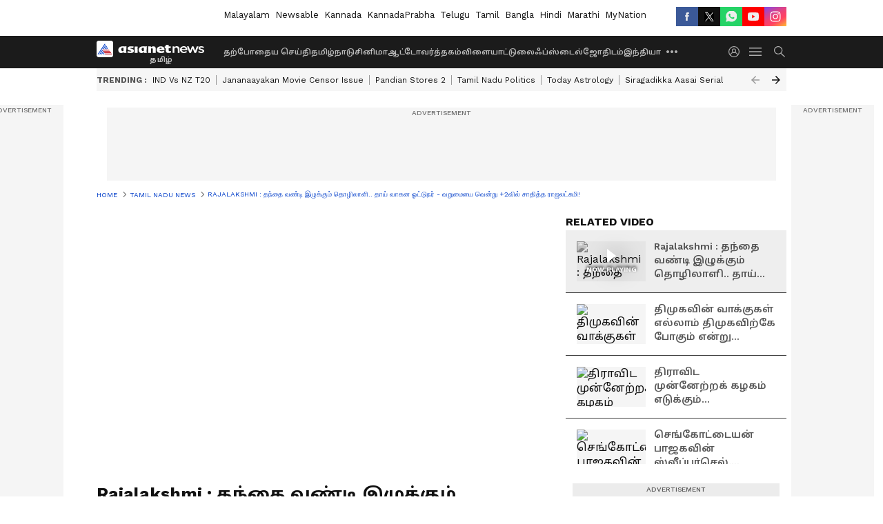

--- FILE ---
content_type: text/html; charset=utf-8
request_url: https://tamil.asianetnews.com/video/tamilnadu/sri-rajalakshmi-daughter-of-day-wages-employees-got-centum-in-maths-and-scores-560-out-of-600-ans-sd2i4h
body_size: 51194
content:
 <!doctype html><html lang="ta" build-id="1764850496000" class="videoshow"><head><meta charSet="UTF-8" /><meta name="viewport" content="width=device-width, initial-scale=1.0 "/><meta httpEquiv="X-UA-Compatible" content="IE=edge" /><link rel="preconnect" href="https://static.asianetnews.com" crossOrigin="crossorigin" /><link rel="preconnect" href="https://fonts.gstatic.com" crossOrigin="crossorigin" /><link rel="dns-prefetch" href="https://fonts.gstatic.com" /><link rel="preconnect" href="https://static1.dmcdn.net" crossOrigin="crossorigin"/><link rel="preconnect" href="https://static-gi.asianetnews.com" crossOrigin="crossorigin" /><link rel="shortcut icon" href="https://static-assets.asianetnews.com/images/favicon.ico" /><link rel="alternate" type="application/rss+xml" href="https://tamil.asianetnews.com/rss"><title data-react-helmet="true">Rajalakshmi : தந்தை வண்டி இழுக்கும் தொழிலாளி.. தாய் வாகன ஓட்டுநர் - வறுமையை வென்று +2வில் சாதித்த ராஜலட்சுமி! | Sri Rajalakshmi Daughter Of Day Wages Employees Got Centum In Maths And Scores 560 Out Of 600 Ans | Asianet News Tamil</title><meta data-react-helmet="true" name="description" content="Rajalakshmi : ராஜலக்ஷ்மி மருத்துவம் பயில ஆர்வமாக உள்ளார், ஆகையால் அதற்கான உதவியை அவர் எதிர்பார்க்கிறார்."/><meta data-react-helmet="true" name="keywords" content="Rajalakshmi, government school, plus two results, sri rajalakshmi, அரசு பள்ளி, பிளஸ் டூ முடிவுகள், ஸ்ரீ ராஜலட்சுமி"/><meta data-react-helmet="true" name="news_keywords" content="Rajalakshmi, government school, plus two results, sri rajalakshmi, அரசு பள்ளி, பிளஸ் டூ முடிவுகள், ஸ்ரீ ராஜலட்சுமி"/><meta data-react-helmet="true" itemprop="name" content="Rajalakshmi : தந்தை வண்டி இழுக்கும் தொழிலாளி.. தாய் வாகன ஓட்டுநர் - வறுமையை வென்று +2வில் சாதித்த ராஜலட்சுமி!"/><meta data-react-helmet="true" itemprop="description" content="Rajalakshmi : ராஜலக்ஷ்மி மருத்துவம் பயில ஆர்வமாக உள்ளார், ஆகையால் அதற்கான உதவியை அவர் எதிர்பார்க்கிறார்."/><meta data-react-helmet="true" itemprop="image" content="https://static.asianetnews.com/images/w-1280,h-720,format-jpg,imgid-01hx73thmyb4kbqnve15wf4e68,imgname-sri-vijayalakshmi.jpg"/><meta data-react-helmet="true" itemprop="url" content="https://tamil.asianetnews.com/video/tamilnadu/sri-rajalakshmi-daughter-of-day-wages-employees-got-centum-in-maths-and-scores-560-out-of-600-ans-sd2i4h"/><meta data-react-helmet="true" property="og:type" content="article"/><meta data-react-helmet="true" property="og:title" content="Rajalakshmi : தந்தை வண்டி இழுக்கும் தொழிலாளி.. தாய் வாகன ஓட்டுநர் - வறுமையை வென்று +2வில் சாதித்த ராஜலட்சுமி!"/><meta data-react-helmet="true" property="og:url" content="https://tamil.asianetnews.com/video/tamilnadu/sri-rajalakshmi-daughter-of-day-wages-employees-got-centum-in-maths-and-scores-560-out-of-600-ans-sd2i4h"/><meta data-react-helmet="true" property="og:site_name" content="Asianet News Tamil"/><meta data-react-helmet="true" property="og:image" content="https://static.asianetnews.com/images/w-1280,h-720,format-jpg,imgid-01hx73thmyb4kbqnve15wf4e68,imgname-sri-vijayalakshmi.jpg"/><meta data-react-helmet="true" property="og:image:width" content="1280"/><meta data-react-helmet="true" property="og:image:height" content="720"/><meta data-react-helmet="true" property="og:description" content="Plus Two Results : கோவையில் சுமை வண்டி இழுக்கும் தொழிலாளியின் மகள் ஸ்ரீ ராஜலக்ஷ்மி 12ம் வகுப்பி தேர்வில் அதிக மதிப்பெண் எடுத்து அசத்தியுள்ளார்."/><meta data-react-helmet="true" property="twitter:title" content="Rajalakshmi : தந்தை வண்டி இழுக்கும் தொழிலாளி.. தாய் வாகன ஓட்டுநர் - வறுமையை வென்று +2வில் சாதித்த ராஜலட்சுமி!"/><meta data-react-helmet="true" property="twitter:description" content="Plus Two Results : கோவையில் சுமை வண்டி இழுக்கும் தொழிலாளியின் மகள் ஸ்ரீ ராஜலக்ஷ்மி 12ம் வகுப்பி தேர்வில் அதிக மதிப்பெண் எடுத்து அசத்தியுள்ளார்."/><meta data-react-helmet="true" property="twitter:image" content="https://static.asianetnews.com/images/w-1280,h-720,format-jpg,imgid-01hx73thmyb4kbqnve15wf4e68,imgname-sri-vijayalakshmi.jpg"/><meta data-react-helmet="true" property="twitter:url" content="https://tamil.asianetnews.com/video/tamilnadu/sri-rajalakshmi-daughter-of-day-wages-employees-got-centum-in-maths-and-scores-560-out-of-600-ans-sd2i4h"/><meta data-react-helmet="true" name="twitter:card" content="summary_large_image"/><meta data-react-helmet="true" name="twitter:site" content="@AsianetNewsTM"/><meta data-react-helmet="true" name="twitter:creator" content="@AsianetNewsTM"/><link data-react-helmet="true" rel="canonical" href="https://tamil.asianetnews.com/video/tamilnadu/sri-rajalakshmi-daughter-of-day-wages-employees-got-centum-in-maths-and-scores-560-out-of-600-ans-sd2i4h"/><link data-react-helmet="true" rel="amphtml" href="https://tamil.asianetnews.com/amp/video/tamilnadu/sri-rajalakshmi-daughter-of-day-wages-employees-got-centum-in-maths-and-scores-560-out-of-600-ans-sd2i4h"/><meta name="robots" content="index, follow, max-image-preview:large" /> <script type="application/ld+json" data-type="ampElement">{"@context":"https://schema.org","@graph":[{"@type":"NewsArticle","mainEntityOfPage":"https://tamil.asianetnews.com/video/tamilnadu/sri-rajalakshmi-daughter-of-day-wages-employees-got-centum-in-maths-and-scores-560-out-of-600-ans-sd2i4h","url":"https://tamil.asianetnews.com/video/tamilnadu/sri-rajalakshmi-daughter-of-day-wages-employees-got-centum-in-maths-and-scores-560-out-of-600-ans-sd2i4h","datePublished":"2024-05-06T20:04:35+05:30","dateModified":"2024-05-06T20:04:00+05:30","headline":"Rajalakshmi : தந்தை வண்டி இழுக்கும் தொழிலாளி.. தாய் வாகன ஓட்டுநர் - வறுமையை வென்று +2வில் சாதித்த ராஜலட்சுமி!","description":"Rajalakshmi : ராஜலக்ஷ்மி மருத்துவம் பயில ஆர்வமாக உள்ளார், ஆகையால் அதற்கான உதவியை அவர் எதிர்பார்க்கிறார்.","articleBody":"கோவை தெலுங்குப்பாளையம் பகுதியை சேர்ந்தவர்கள் பால்பாண்டியன் மற்றும் முருகேஸ்வரி தம்பதியினர். பால்பாண்டியன் சுமை வண்டி இழுக்கும் பணி செய்து வருகிறார். முருகேஸ்வரி லோடு வண்டி ஓட்டுனராக உள்ளார். இவர்களுக்கு மூன்று பெண் குழந்தைகள் உள்ளனர். மூத்த மகள் ஸ்ரீ ராஜலட்சுமி, ராஜவீதி பகுதியில் உள்ள துணி வணிகர் சங்க அரசு மகளிர் மேல்நிலைப் பள்ளியில் 12ஆம் வகுப்பு உயிரியல் + கணிதவியல் பாடப்பிரிவில் படித்து வந்தார்.&nbsp; இந்நிலையில் நடைபெற்று முடிந்த பொது தேர்வில் கணிதத்தில் நூற்றுக்கு நூறு மதிப்பெண் பெற்றதோடு 600க்கு, 560 மதிப்பெண்கள் பெற்று அசத்தியுள்ளார் ராஜலக்ஷ்மி. இதுகுறித்து மாணவி ஸ்ரீ ராஜலட்சுமி பேசும்போது, தான் படிக்க உதவிய பெற்றோர் மற்றும் ஆசிரியர்களுக்கு நன்றி தெரிவித்துக்கொள்வதாக கூறினார். மேலும் மருத்துவராக வேண்டுமென்பது எனது &nbsp;கனவு என்றும், அதற்காக நீட் தேர்வு எழுதி உள்ளதாகவும், அதே சமயம் தங்கள் குடும்ப சூழலை கருதி மருத்துவப் படிப்புக்கு தேவையான உதவி செய்ய யாராவது முன்வர வேண்டும் எனவும் வேண்டுகோள் விடுத்தார் ராஜலக்ஷ்மி. அதே போல் அப்பள்ளியில் Accounts பாட பிரிவில் படித்த மாணவி செளபாக்கியா 595 மதிப்பெண் பெற்றுள்ளார். இவர் சிவில் சர்விஸ் மேற்கொள்ள இருப்பதாக விருப்பம் தெரிவித்துள்ளார்.","keywords":"Rajalakshmi,government school,plus two results,sri rajalakshmi,அரசு பள்ளி,பிளஸ் டூ முடிவுகள்,ஸ்ரீ ராஜலட்சுமி","inLanguage":"ta","author":{"@type":"Person","name":"Ansgar R"},"publisher":{"@type":"NewsMediaOrganization","name":"Asianet News Tamil","logo":{"@type":"ImageObject","url":"https://static-gi.asianetnews.com/images/tamil-logo-schema.svg","width":600,"height":60}},"image":{"@type":"ImageObject","url":"https://static.asianetnews.com/images/w-1280,h-720,format-jpg,imgid-01hx73thmyb4kbqnve15wf4e68,imgname-sri-vijayalakshmi.jpg","width":1280,"height":720}},{"@type":"WebPage","name":"Rajalakshmi : தந்தை வண்டி இழுக்கும் தொழிலாளி.. தாய் வாகன ஓட்டுநர் - வறுமையை வென்று +2வில் சாதித்த ராஜலட்சுமி!","description":"Rajalakshmi : ராஜலக்ஷ்மி மருத்துவம் பயில ஆர்வமாக உள்ளார், ஆகையால் அதற்கான உதவியை அவர் எதிர்பார்க்கிறார்.","keywords":"Rajalakshmi,government school,plus two results,sri rajalakshmi,அரசு பள்ளி,பிளஸ் டூ முடிவுகள்,ஸ்ரீ ராஜலட்சுமி","url":"https://tamil.asianetnews.com/video/tamilnadu/sri-rajalakshmi-daughter-of-day-wages-employees-got-centum-in-maths-and-scores-560-out-of-600-ans-sd2i4h"}]}</script><script type="application/ld+json" data-type="ampElement">{"@context":"https://schema.org","@graph":[{"@type":"VideoObject","inLanguage":"ta","headline":"Rajalakshmi : தந்தை வண்டி இழுக்கும் தொழிலாளி.. தாய் வாகன ஓட்டுநர் - வறுமையை வென்று +2வில் சாதித்த ராஜலட்சுமி!","name":"Rajalakshmi : தந்தை வண்டி இழுக்கும் தொழிலாளி.. தாய் வாகன ஓட்டுநர் - வறுமையை வென்று +2வில் சாதித்த ராஜலட்சுமி!","uploadDate":"2024-05-06T20:04:35+05:30","datePublished":"2024-05-06T20:04:35+05:30","dateModified":"2024-05-06T20:04:00+05:30","thumbnailUrl":"https://static.asianetnews.com/images/w-1280,h-720,format-jpg,imgid-01hx73thmyb4kbqnve15wf4e68,imgname-sri-vijayalakshmi.jpg","duration":"PT1M29S","description":"Rajalakshmi : ராஜலக்ஷ்மி மருத்துவம் பயில ஆர்வமாக உள்ளார், ஆகையால் அதற்கான உதவியை அவர் எதிர்பார்க்கிறார்.","contentUrl":"https://tamil.asianetnews.com/video/tamilnadu/sri-rajalakshmi-daughter-of-day-wages-employees-got-centum-in-maths-and-scores-560-out-of-600-ans-sd2i4h","embedUrl":"","image":{"@type":"ImageObject","url":"https://static.asianetnews.com/images/w-1280,h-720,format-jpg,imgid-01hx73thmyb4kbqnve15wf4e68,imgname-sri-vijayalakshmi.jpg","width":1280,"height":720},"author":{"@type":"Person","name":"Ansgar R"},"publisher":{"@type":"NewsMediaOrganization","name":"Asianet News Tamil","logo":{"@type":"ImageObject","url":"https://static-gi.asianetnews.com/images/tamil-logo-schema.svg","width":600,"height":60}}}]}</script><script type="application/ld+json" data-type="ampElement">{"@context":"https://schema.org","@graph":[{"@type":"ProfilePage","mainEntity":{"@type":"Person","id":"https://tamil.asianetnews.com/author/asianet-news-uvlc1s41","name":"Ansgar R"},"hasPart":{"@type":"Article","headline":"Rajalakshmi : தந்தை வண்டி இழுக்கும் தொழிலாளி.. தாய் வாகன ஓட்டுநர் - வறுமையை வென்று +2வில் சாதித்த ராஜலட்சுமி!","url":"https://tamil.asianetnews.com/video/tamilnadu/sri-rajalakshmi-daughter-of-day-wages-employees-got-centum-in-maths-and-scores-560-out-of-600-ans-sd2i4h","image":"https://static.asianetnews.com/images/w-1280,h-720,format-jpg,imgid-01hx73thmyb4kbqnve15wf4e68,imgname-sri-vijayalakshmi.jpg","datePublished":"2024-05-06T20:04:35+05:30","author":{"@type":"Person","name":"Ansgar R","id":"https://tamil.asianetnews.com/author/asianet-news-uvlc1s41"}}}]}</script> <script type="application/ld+json" data-type="ampElement">
        {"@context":"http://schema.org","@graph":[{"@type":"NewsMediaOrganization","name":"Asianet News Tamil","url":"https://tamil.asianetnews.com","sameAs":["https://www.facebook.com/AsianetNewsTamil","https://www.youtube.com/@AsianetNewsTamil","https://x.com/AsianetNewsTM","https://www.instagram.com/asianetnewstamil","https://whatsapp.com/channel/0029Va9TFCWB4hdYZOoYCK2D","https://www.reddit.com/user/AsianetNewsTM/","https://www.threads.net/@asianetnewsable"],"logo":{"@type":"ImageObject","url":"https://static-gi.asianetnews.com/images/tamil-logo-schema.svg","width":600,"height":60},"address":{"@type":"PostalAddress","streetAddress":"No.36, Crescent Road, Bangalore – 560001, Karnataka","addressLocality":"Bangalore","addressRegion":"Karnataka","postalCode":"560001"},"contactPoint":{"@type":"ContactPoint","telephone":"080-30556300","contactType":"Customer Service","areaServed":"IN","availableLanguage":"English","hoursAvailable":{"@type":"OpeningHoursSpecification","opens":"00:00:01","closes":"11:59:59"}}}]}
      </script> <script type="application/ld+json" data-type="ampElement">
        {"@context":"https://schema.org","@type":"SiteNavigationElement","name":["தற்போதைய செய்தி","தமிழ்நாடு","சினிமா","ஆட்டோ","வர்த்தகம்","விளையாட்டு","லைஃப்ஸ்டைல்","ஜோதிடம்","இந்தியா","உலகம்","கேலரி","வேலை வாய்ப்பு","தொழில்நுட்பம்","ஆரோக்கியம்","ஆன்மிகம்"],"url":["https://tamil.asianetnews.com/latest-news","https://tamil.asianetnews.com/tamilnadu","https://tamil.asianetnews.com/cinema","https://tamil.asianetnews.com/auto","https://tamil.asianetnews.com/business","https://tamil.asianetnews.com/sports","https://tamil.asianetnews.com/life-style","https://tamil.asianetnews.com/astrology","https://tamil.asianetnews.com/india","https://tamil.asianetnews.com/world","https://tamil.asianetnews.com/photos","https://tamil.asianetnews.com/career","https://tamil.asianetnews.com/technology","https://tamil.asianetnews.com/health","https://tamil.asianetnews.com/spiritual"]}
      </script>  <script async src="https://www.googletagmanager.com/gtag/js?id=G-5YQDWR6PGV"></script><script> window.dataLayer = window.dataLayer || []; function gtag() { dataLayer.push(arguments); }gtag('js', new Date()); gtag('config', 'G-5YQDWR6PGV', { send_page_view: false }); </script>  <script> var _comscore = _comscore || []; _comscore.push({ c1: "2", c2: "24936138", options: { enableFirstPartyCookie: true, bypassUserConsentRequirementFor1PCookie: true } }); </script> <link rel="preload" as="image" fetchpriority="high" href="https://static.asianetnews.com/images/w-560,h-315,imgid-01hx73thmyb4kbqnve15wf4e68,imgname-sri-vijayalakshmi.jpg" /><link rel="preload" as="font" type="font/woff2" fetchpriority="high" crossOrigin="crossorigin" href="https://fonts.gstatic.com/s/notosanstamil/v21/ieVp2YdFI3GCY6SyQy1KfStzYKZgzN1z4LKDbeZce-048cFpwFNLIdyzxg.woff2" /><link rel="preload" as="font" type="font/woff2" fetchpriority="high" crossOrigin="crossorigin" href="https://fonts.gstatic.com/s/worksans/v18/QGYsz_wNahGAdqQ43Rh_fKDptfpA4Q.woff2" /><style>:root{--primaryfontfamily: Noto Sans Tamil, WorkSans, Helvetica, Verdana, sans-serif; --secondaryfontfamily: Noto Sans Tamil, WorkSans, Helvetica, Verdana, sans-serif}</style><style>:root { --containerwidth: min(100%, 1160px); --smallcontainerrwidth: min(100%, 1000px); --primary-black-rgba: 17, 17, 17; --invert-1: invert(1); --darkgrey-color: #1b1b1b; --lightblack-rgba: 17, 17, 17; --hyperlink: #003dc9; --offwhite-color: #f6f6f6; --hyperlinkoverblack: #6db9ff; --primary-black: #111; --always-white-color: 255, 255, 255; --anSprite: url(https://static-gi.asianetnews.com/v1/images/AN_Sprite_V1.svg); } @font-face { font-family: 'WorkSans'; font-weight: 125 950; font-display: swap; font-stretch: 25% 151%; src: url('https://fonts.gstatic.com/s/worksans/v18/QGYsz_wNahGAdqQ43Rh_fKDptfpA4Q.woff2') format('woff2'); unicode-range: U+0000-00FF, U+0131, U+0152-0153, U+02BB-02BC, U+02C6, U+02DA, U+02DC, U+2000-206F, U+2074, U+20AC, U+2122, U+2191, U+2193, U+2212, U+2215, U+FEFF, U+FFFD; } @font-face { font-family: Noto Sans Tamil; font-weight: 125 950; font-display: swap; font-stretch: 25% 151%; src: url('https://fonts.gstatic.com/s/notosanstamil/v21/ieVp2YdFI3GCY6SyQy1KfStzYKZgzN1z4LKDbeZce-048cFpwFNLIdyzxg.woff2') format('woff2'); unicode-range: U+0964-0965, U+0B82-0BFA, U+200C-200D, U+20B9, U+25CC; } *{box-sizing:border-box;} body, ul, li, a, button, input, figure { margin: 0; padding: 0; list-style: none; } .mrgB20{margin-bottom:10px} body { color: var(--primary-black); font-family: var(--primaryfontfamily); overflow-x: hidden; overflow-y: overlay; background-color: var(--body-bg); -webkit-font-smoothing: antialiased; -moz-osx-font-smoothing: grayscale; } img { background: var(--offwhite-color) center no-repeat; background-size: 25%; width: 100%;} body a { color: var(--primary-black); text-decoration: none; } .bodyWrapper { min-height: 850px; } .header_adbox { color: var(--white-color); padding: 10px 0; text-align: center; position: relative; display: flex; min-height:126px;} .nav:before { content: ""; transform: translateX(-50%); background-color: var(--primary-black); top: 0; width: 100vw; height: 100%; position: absolute; left: 50%; } .nav:before { background: var(--darkgrey-color); } .mynation .nav:before, .mynationhindi .nav:before { background: var(--mynation-basecolor); } .header_contads { position: relative; min-width: 728px; min-height: 90px; background-color: rgba(17, 17, 17, 0.04); margin: 0 auto; } .displayNone { display: none; } .nav { position: relative; height: 46px; } .l1navigation, .l1navigation ul { z-index: 3; display: flex; } .l1navigation ul { gap: 20px; margin-left: 14px; } .l1navigation ul li a { color: rgba(var(--always-white-color), 0.7); padding: 10px 0 14px; display: flex; white-space: nowrap;} .hamburgerMenu { margin-left: auto; height: 40px; } .logo { min-width: 170px; align-items: center; display: flex; } .logo i { height: 33px; } .logo i:before { content: ""; background: var(--anSprite) 0px 0px no-repeat; width: 120px; height: 24px; -webkit-transform: scale(1.5); transform: scale(1.5); -webkit-transform-origin: left; transform-origin: left; display: inline-block; } .mynation .logo i:before {background: url(https://static-gi.asianetnews.com/v1/images/mn/mynation_eng.gif) 0px 0px no-repeat; width: 170px; transform: none; background-size: 150px 26px;} .mynationhindi .logo i:before {background: url(https://static-gi.asianetnews.com/v1/images/mn/mynation_hindi.gif) 0px 0px no-repeat; width: 170px; transform: none; background-size: 150px 26px;} .morenav button { filter: var(--invert-1); width: 18px; height: 31px; margin: 7px 0; border: 0 none; opacity: 0.7; background: var(--anSprite) -4px -20px no-repeat; } .hamburgerMenu { cursor: pointer; background: var(--anSprite) -4px -44px no-repeat; width: 20px; min-width: 20px; height: 40px; background-color: transparent; filter: var(--invert-1); margin-left: 14px; align-self: center; border: 0 none; opacity: 0.7; } .searchicon { margin-left: 14px; width: 20px; min-width: 20px; height: 20px; display: flex; align-self: center; align-items: center; } .searchicon button { border: 0; background: var(--anSprite) -4px -84px no-repeat; width: 16px; height: 16px; filter: var(--invert-1); cursor: pointer; opacity: 0.7; } .directTVbox { background-color: rgb(241, 241, 241); padding: 24px 28px 28px; min-height: 300px; max-height: 600px; position: relative; overflow: hidden; } .directTVbox .tvsliderouter { overflow-x: hidden; padding-top: 38px; } .directTVbox .tvsliderouterinner { padding-bottom: 50px; } .directTVbox .slick-list .slick-track { white-space: nowrap; } .directTVbox .slick-list .slick-track .slick-slide { display: inline-block; } .directTVbox .slick-list .slick-track .slick-slide video { width: 100%; } .directTVbox .slick-slider {position: relative; margin: 0 -40px;} .directTVbox .slick-arrow { width: 28px; height: 28px; transition:none; background-color: var(--primary-blue); border: 0px; text-indent: -50000px; padding: 0px; cursor: pointer; position: absolute; bottom: -50px; transform: translateX(-50%); left: 55.5%;} .directTVbox .slick-arrow:before {width: 15px; height: 12px; position: absolute; left: 5px;top: 8px; content: ''; background: var(--anSprite) -4px, -170px no-repeat; filter: var(--invert-1);} .directTVbox .slick-arrow.slick-prev {transform: rotate(180deg); left: 45%;} .directTVbox .slick-arrow.slick-prev:before{content:''; background: var(--anSprite) -4px, -170px no-repeat; filter: var(--invert-1); } .sectionlistInner { display: flex; gap: 8px; } .sectionlistInner a { border: 1px solid rgba(var(--primary-black-rgba), 0.14); color: var(--primary-black); font-weight: 500; height: 24px; display: flex; align-items: center; font-size: 12px; line-height: 16px; text-transform: uppercase; padding: 0 8px; } .wrapper { max-width: var(--smallcontainerrwidth); width: var(--smallcontainerrwidth); margin: 0px auto; } .wrapper.pagename_msiteblock{max-width:100%; width:100%;} .homeTrending .slick-slider[dir="ltr"]{direction:unset;} .morearticleslider{margin: 24px 0; display: flex; position: relative; gap: 12px; align-items: center; width: 100%; overflow: hidden; } .morearticleslider .slick-track {display: flex; white-space:nowrap;} .morearticleslider .slick-slide a { text-transform: capitalize; padding: 0 8px; font-size: 12px; display: flex ; align-items: center; font-family: worksans; } .morearticleslider .slick-slide:not(:last-child) { border-right: 1px solid #999; } .morearticlesliderWrapper{height: 34px; background-color: #F6F6F6; transition: 0.3s ease-in-out; overflow: hidden;} .homeTrending { overflow: hidden; background-color: #f6f6f6; padding: 10px 0; white-space:nowrap; margin: 1px 0;} .morearticleslider span { font: 12px / 12px worksans; font-weight: 700; color: rgba(var(--primary-black-rgba), .7); text-transform: uppercase; white-space: nowrap;} .userlogin {width: 16px; min-width: 16px; height: 22px; margin-left: auto; align-self: center; align-items: center; display: flex;} .userlogin .loginbutton{width: 26px; min-width: 26px; height: 26px; background: var(--anSprite) -4px -667px no-repeat; filter: var(--invert-1); border: 0; opacity: 0.7;} .eventBanner{ min-height: 130px; margin-bottom: 12px; margin-top: 12px;} .pagename_articlelist .eventBanner{margin-top: 0px;} .mynation footer, .mynationhindi footer { padding: 10px 0 0; } .mynation footer .footertop { padding-bottom: 10px; } .mynation footer .footertop .footerlogo { height: 50px; width: 50px; } .mynation footer .footertop .footerlogo a { background: url(https://static-gi.asianetnews.com/v1/images/mn/mobile-my-nation-logo.gif) 0px 0px no-repeat; background-size: 100% 100%; height: 50px;} .mynationhindi footer .footertop { padding-bottom: 10px;} .mynationhindi footer .footertop .footerlogo { height: 50px; width: 50px; } .mynationhindi footer .footertop .footerlogo a { background: url(https://static-gi.asianetnews.com/v1/images/mn/mobile-my-nation-logo.gif) 0px 0px no-repeat; background-size: 100% 100%; height: 50px;} .mobilearticlemidad{z-index:5!important;} .l2navCont{display:flex; justify-content: space-between; margin-bottom:40px} .catedropdown{opacity:0; z-index: -1; overflow: hidden;position:absolute;} .sm-unit.svelte-xurmir + img{width:1px!important; height:1px!important;} .catename{font-size:12px;line-height: 12px;white-space: nowrap;padding-right: 7px;font-weight:bold;} .catename + span{border-left:1px solid rgba(var(--primary-black-rgba), 0.7);padding-left: 7px;} .catename a{color: var(--primary-blue);font-weight:bold;} header{ margin-bottom: 20px;} .billboard, .specialbelowheader{ margin: 0 0 12px; text-align: center; display: inline-flex; align-items: center; flex-direction: column; min-width: 728px; max-width: 970px; min-height: 106px; background-color: rgba(var(--lightblack-rgba), .04); position: relative; transform: translateX(-50%); left: 50%; overflow: hidden; max-height: 106px!important; } .billboard:before{content: "Advertisement"; width: 100%; color: rgba(var(--lightblack-rgba), .6); height: 16px; line-height: 16px; font-size: 10px; font-weight: 500; text-transform: uppercase; font-family: var(--worksans);} .rightTop { position: absolute; top:0; right: 0; } .lhssocialicons .googlenewsbtn img { background: none; width: auto; } .lhssocialicons .googlenewsbtn a { height: 28px; line-height: 28px; padding: 0 10px; font-size: 12px; border: 1px solid #0ea583; color: #0e5445; border-radius: 15px; width: 110px; margin-top: 0 !important; display: flex !important; align-items: center; justify-content: center; gap: 4px; white-space: nowrap; } .lhssocialicons .googlenewsbtn i{ width: 37px;} .lhssocialicons .googlenewsbtn i:after{ background: var(--anSprite) -270px -20px no-repeat; filter: initial; transform: scale(0.7); width: 35px; height: 24px; } .lhssocialicons .sharetxtMob { display: none;} .lhssocialicons{display: flex ; align-items: center;} .lhssocialicons ul { display: flex; list-style: none; gap: 4px; width: 100%; align-items: center; } .lhssocialicons ul li { margin-left: 0 !important; padding-left: 0 !important; } .lhssocialicons ul li i { width: 32px; height: 28px; font-size: 0; text-indent: -99999px; display: block; display: flex; align-items: center; justify-content: center; cursor: pointer; } .lhssocialicons ul li i:after { content: ""; filter: var(--invert-1); width: 16px; height: 16px; background-image: var(--anSprite); background-repeat: no-repeat; } .lhssocialicons ul li.fbicon i:after { background-position: -4px -252px; } .lhssocialicons ul li.fbicon { background-color: #3b5998; } .lhssocialicons ul li.twitter i:after { background-position: -238px -20px; filter: initial; width: 20px; height: 20px; transform: scale(0.7); } .lhssocialicons ul li.twitter { background-color: rgba(17,17,17, 1); } .lhssocialicons ul li.linkdinicon i:after { background-position: -4px -448px; } .lhssocialicons ul li.linkdinicon { background-color: #2867b2; } .lhssocialicons ul li.yticon i:after { background-position: -4px -392px; } .lhssocialicons ul li.yticon { background-color: #ff0000; } .lhssocialicons ul li.whticon i:after { background-position: -8px -422px; background-size: 435px auto; } .lhssocialicons ul li.instaicon i{ background-image: var(--anSprite); background-position: -195px -18px; filter: initial;} .lhssocialicons ul li.instaicon i:after{content: initial;} .lhssocialicons ul li.whticon { background-color: #25d366; } .lhssocialicons ul li.sharelinkicon i:after { background-position: -4px -420px; } .lhssocialicons ul li.sharelinkicon { background-color: rgba(17,17,17, .7); } .googlePreferInner{ font-weight: 500; margin-right: 175px; } .googlePreferInner a { padding: 4px 5px; border: 1px solid #8b9df6; background-color: #c0c9f5; border-radius: 5px; margin-top: 6px; font-size: 13px; gap: 5px; display: flex; align-items: center; white-space: nowrap;} .googlePreferInner img{ background: transparent; width: 20px; max-width: 20px; height: 20px;} .iplframebox { padding: 0; font-size: 0; max-width: 300px; overflow: hidden; } .iplframebox iframe { max-width: 300px; width: 100%; } .rgtadbox { background-color: rgba(var(--lightblack-rgba), 0.04); height: 266px; position: relative; overflow: hidden; width: 300px; max-width: 300px; text-align: center; margin: 0 auto 28px;} .rgtadbox:before { content: 'Advertisement'; color: rgba(var(--lightblack-rgba), 0.6); height: 16px; font-size: 10px; font-weight: 500; display: flex; align-items: center; justify-content: center; text-transform: uppercase; font-family: worksans; } .rgtadbox:hover{overflow: visible;} .Comscore{width: 0px; height: 0px; overflow: hidden; display: block;} .logo i{ position: relative;} .logo i:after { content: attr(data-lang); font: 10px / 12px var(--primaryfontfamily); color: rgba(var(--always-white-color), .7); font-weight: 700; position: absolute; font-style: normal; letter-spacing: .6px; transform: translateX(-50%); left: calc(50% + 34px); top: 22px; text-transform: uppercase;} ul.pageindexlinks { gap: 4px; display: flex; margin-bottom: 20px; } ul.pageindexlinks li { font-size: 10px; color: rgba(var(--lightblack-rgba), 0.7); text-transform: capitalize; flex: none; font-family: var(--worksans); } ul.pageindexlinks li a { display: flex; align-items: center; color: var(--hyperlink) !important; text-transform: uppercase; min-height: 16px;} ul.pageindexlinks li a:after { content: ""; margin: 0 6px; transform: rotate(45deg); width: 5px; height: 5px; border: solid rgba(var(--lightblack-rgba), .7); border-width: 1px 1px 0 0; display: inline-block; vertical-align: middle;} ul.pageindexlinks li:last-child { max-width: 60%; white-space: nowrap; overflow: hidden; text-overflow: ellipsis; display: block; padding-right: 6px;} a.br-last{pointer-events: none !important; color: var(--primary-black) !important; cursor: default;} a.br-last:after{display: none !important;} .pagename_home header{ margin-bottom: 1px;} .spacerboth{width: 1px;display: inline-block; margin: 0 3px; vertical-align: middle;} @media screen and (min-width:1441px) { .googlePreferInner{margin-right: 145px;} .googlePreferInner a{font-size: 14px;} } @media screen and (min-width:1441px) { .wrapper { max-width: var(--containerwidth); width: var(--containerwidth); } .cateouterbox .cateboxleft{width: calc(100% - 340px);padding-right: 40px;} .cateouterbox .cateboxright{margin-left: 40px;} } .langbarContainer{ position: relative; justify-content: center; max-width: 1160px; margin-bottom: 20px!important; display: flex; height: 22px; margin: 10px 0; align-items: center; } .langbarContainer .langbar{margin-right: 20px;} header .langbar{ padding:3px 0; font-size: 13px;} header .langbar a{ padding: 4px; font-weight: 400; text-transform: capitalize; } header .langbar a:hover{ background: #111; color: #fff; } @media screen and (min-width: 1441px) { header .langbar a{padding: 4px 8px;} } .videsowboxouterIn{display: flex;} .videoshowright{min-width: 320px; max-width: 320px; margin-left: 20px;} .videoshowright h3{font: 16px / 24px worksans; text-transform: uppercase; font-weight: 700; margin: 0;} .videoshowMobOuter{width: calc(100% - 320px); position: relative;} .videoshowMobOuter .videoplayerbox h1{font: 28px / 40px var(--secondaryfontfamily); font-weight: 700; margin: 0 0 12px; color: rgba(var(--lightblack-rgba), 1); position: relative; display: -webkit-box; -webkit-box-orient: vertical; overflow: hidden; -webkit-line-clamp: 2; } .videoshowMobOuter .videoplayerbox .timestamp{font-size: 14px; line-height: 20px; margin-bottom: 12px; font-weight: 400; color: rgba(var(--lightblack-rgba), .7); display: flex ; align-items: center; justify-content: space-between;} .videoshowMobOuter .videoplayerbox .timestamp .authorText { font-size: 14px; line-height: 20px; font-family: worksans; text-transform: capitalize; margin-left: 0; } .videoshowMobOuter .videoplayerbox .timestamp a { color: #003dc9; font-weight: 500; } .relatedarticle{margin-bottom:40px}.relatedarticle .relatedheaing{font-size:16px;line-height:24px;font-variation-settings:var(--fw-extrabold);text-transform:uppercase;margin-bottom:16px;font-family:var(--worksans)}.relatedarticle .cardspacing{margin-bottom:24px}.relatedarticle .cardspacing figcaption.bold{font-variation-settings:var(--fw-semibold)}.photoshowbox.relatedArticle-cont{margin:20px 0}.relatedArticle-cont{margin:20px 0;padding:10px;background:hsla(0,0%,85.1%,.5);position:relative}.relatedArticle-cont h2{margin-bottom:20px!important;margin-top:0!important;font:700 18px Georgia,Times New Roman,Times,serif!important;padding-bottom:12px;border-bottom:2px dotted}.relatedArticle-cont .relatedArticle-inner{counter-reset:section}.relatedArticle-cont .relatedArticle-inner .relatedarticleOuter{width:100%;display:flex}.relatedArticle-cont .relatedArticle-inner .relatedarticleOuter:before{counter-increment:section;content:counter(section);color:#c1bfbf;font:900 50px Georgia,Times New Roman,Times,serif;min-width:45px;margin-left:5px}.relatedArticle-cont .relatedArticle-inner .relatedarticleOuter .relatedarticleimg{width:77px;min-width:77px;height:auto}.relatedArticle-cont .relatedArticle-inner .relatedarticleOuter .relatedarticleimg:before{padding-top:76%}.relatedArticle-cont .relatedArticle-inner .relatedarticleOuter .relatedarticlecaption{color:rgba(var(--primary-black-rgba),1)}.articleOne p{font-variation-settings:var(--fw-semibold);line-height:22px;color:var(--blkcolor)}@media screen and (max-width:767px),screen and (orientation:landscape)and (max-width:1000px){.photoshowbox.relatedArticle-cont{margin:20px -16px}.relatedArticle-cont{border:0;padding:10px 16px;margin:0 -16px}.relatedArticle-cont h2{margin-bottom:0!important;line-height:28px;font-size:16px!important}.relatedArticle-cont .relatedArticle-inner .relatedarticleOuter:before{font-size:40px;min-width:35px}.relatedArticle-cont .relatedArticle-inner .relatedarticleOuter:not(:last-child){border-bottom:1px solid #ccc;padding-bottom:15px;margin:15px 0}.relatedArticle-cont .relatedArticle-inner .relatedarticleOuter .relatedarticlecaption{font-variation-settings:var(--fw-bold)}}@media (max-width:500px){.relatedArticle-cont .relatedArticle-inner{flex-direction:column;gap:0}}.MobgooglePreferOuter{text-decoration:none;margin:12px 0;padding:8px 0;background:linear-gradient(135deg,#4285f4,#4248e6);border-radius:8px;box-shadow:0 2px 8px rgba(66,133,244,.3);transition:all .3s ease}.MobgooglePreferOuter:hover{transform:translateY(-2px);box-shadow:0 4px 12px rgba(66,133,244,.4);text-decoration:none}.MobgooglePreferOuter .MobgooglePreferInner{gap:8px}.MobgooglePreferOuter .MobgooglePreferInner span{color:#fff;font-variation-settings:var(--fw-semibold);font-size:inherit;text-align:center;line-height:1.4;font-family:var(--secondaryfontfamily)}.MobgooglePreferOuter .MobgooglePreferInner .preferred{width:150px;height:auto;background:transparent}@media (max-width:768px){.MobgooglePreferOuter{margin:12px 0;padding:5px}.MobgooglePreferOuter .MobgooglePreferInner span{font-size:13px}}footer{padding:0;position:relative;margin-top:12px;color:var(--primary-black);border-top:4px solid var(--primary-black)}footer *{z-index:1}footer .zeDHm>div>span{color:var(--primary-black);margin-right:5px}footer ._32oOc{font-size:11px;line-height:14px;position:relative;min-height:20px}footer ._2k6i5{display:none}footer ._2Bd-Y{display:block;padding:10px 0 0;border-bottom:1px solid rgba(var(--always-white-color),.14);grid-template-columns:auto auto auto auto auto auto;position:relative}footer ._2Bd-Y .zeDHm{display:none}footer ._2Bd-Y ul>li{font-size:12px;line-height:14px;font-variation-settings:var(--fw-bold);text-transform:uppercase}footer ._2Bd-Y ul>li>a{color:var(--primary-black)!important;text-transform:capitalize;font-variation-settings:var(--fw-regular);position:relative}footer ._2Bd-Y ul>li>a:hover{color:rgba(var(--lightblack-rgba),.8)}footer ._2Bd-Y ul>li>a>span{margin-right:5px}footer ._3fKwt{display:flex;justify-content:space-between;align-items:center;padding-bottom:20px}footer ._3JxQ9{height:30px;width:155px}footer ._3JxQ9 a{background:url(https://static-gi.asianetnews.com/v1/images/asianetlogofooter.svg) 0 0 no-repeat;background-size:100% 100%;font-size:0;height:24px;display:block}.hindi footer ._2Bd-Y ul li a:before,.marathi footer ._2Bd-Y ul li a:before,.mynationhindi footer ._2Bd-Y ul li a:before{top:5px}.E-6uL{background:#1b1b1b;color:#fff;padding:10px;margin-top:2px;margin-bottom:10px}.E-6uL ._2ypN7:not(:last-of-type){margin-bottom:10px;border-bottom:1px dotted hsla(0,0%,100%,.5);padding-bottom:6px}.E-6uL ._2ypN7 ._1xnfN{font-size:15px;font-weight:600;border-left:3px solid #fff;padding:0 0 0 6px;text-transform:uppercase;margin-bottom:5px;color:#fff}.E-6uL ._2ypN7 ._1Bi-9{display:flex;flex-wrap:wrap;line-height:22px}.E-6uL ._2ypN7 ._1Bi-9 a{font-size:12px;font-weight:400;color:#fff;position:relative}.E-6uL ._2ypN7 ._1Bi-9 a:hover{color:hsla(0,0%,100%,.7)}.E-6uL ._2ypN7 ._1Bi-9 a:not(:last-of-type):after{content:"";width:1px;height:10px;background:#fff;display:inline-block;vertical-align:middle;margin:0 5px;right:0;top:0}@media screen and (max-width:767px),screen and (orientation:landscape)and (max-width:1000px){footer{padding:0 0 50px;margin:28px 0 0;z-index:1}footer ._32oOc{text-align:left;padding:8px 15px}footer ._2Bd-Y{grid-template-columns:auto;padding:20px 16px 12px}footer ._2Bd-Y .zeDHm{display:block;margin:10px 0 0;order:4}footer ._2Bd-Y .zeDHm>div>span{font-size:10px}footer ._2Bd-Y .zeDHm>div{flex-direction:column;align-items:flex-start}footer ._2Bd-Y .zeDHm>div ul{margin:8px 0 0;gap:0}footer ._2Bd-Y .zeDHm>div ul li{margin:0 12px 0 0;width:32px!important;height:28px}footer ._2Bd-Y .zeDHm>div ul li a{padding:0}footer ._2Bd-Y .zeDHm>div ul li a:before{content:inherit}footer ._2Bd-Y ul{margin-bottom:16px;display:flex;flex-wrap:wrap}footer ._2Bd-Y ul>li{margin-bottom:4px;width:50%}footer ._2Bd-Y ul>li>a{padding:0 0 10px 12px}footer ._2Bd-Y ul>li>a:before{content:"";width:4px;height:4px;background-color:rgba(var(--lightblack-rgba),.8);border-radius:100%;background-clip:padding-box;position:absolute;left:0;top:5px}footer ._2Bd-Y ._30YpW ul{margin:0}footer ._2Bd-Y ._30YpW ul li{width:50%}footer ._2Bd-Y ._30YpW ul li a{max-width:96%;overflow:hidden;text-overflow:ellipsis;white-space:nowrap;display:block}footer ._2Bd-Y :not(._30YpW) ul li:first-of-type{width:100%;font-size:10px}}@media screen and (min-width:1025px){footer ._32oOc{height:36px;display:flex;align-items:center;justify-content:center}footer ._2Bd-Y ul>li{margin-bottom:8px}footer ._2Bd-Y ul>li:not(:last-of-type){border-right:1px solid var(--primary-black);padding-right:4px}}@media screen and (min-width:768px)and (orientation:portrait),screen and (min-width:999px){footer ._2Bd-Y{border-top:1px solid rgba(var(--lightblack-rgba),.14)}footer ._2Bd-Y ul{display:flex;justify-content:center;gap:6px}}@media screen and (min-width:768px)and (max-width:1023px)and (orientation:portrait){footer ._2Bd-Y{grid-template-columns:auto auto auto auto}}.bMxNg ._6bODX ._1h6ui,.eNWh1{color:var(--primary-blue);font-variation-settings:var(--fw-bold);font-size:24px;line-height:32px;text-transform:uppercase;margin-bottom:24px}.bMxNg ._6bODX ._1h6ui a,.eNWh1 a{color:var(--primary-blue)}._1hUAD{height:16px;overflow:hidden;margin-bottom:20px}._1Bmcu{position:relative;margin:20px 0 40px;padding-bottom:32px;border-bottom:1px solid rgba(var(--lightblack-rgba),.25)}._1Bmcu ._25Ln5{padding:0 0 20px;margin:0}._1Bmcu ._25Ln5 li{color:rgba(var(--lightblack-rgba),.7)}._1Bmcu ._25Ln5 li a{color:rgba(var(--lightblack-rgba),1)}._1Bmcu ._25Ln5 li a:after{border-color:rgba(var(--lightblack-rgba),.7)}._1Bmcu .aa_35{display:flex}._1Bmcu .aa_35 [id^=my-dailymotion-player-]{padding-bottom:56.25%}._1Bmcu .n3zml{margin:28px 0 0}._1Bmcu .n3zml span{color:rgba(var(--lightblack-rgba),1)}._1Bmcu._3QyBC .aa_35 ._2L3lB{width:calc(100% - 300px);position:relative}._1Bmcu._3QyBC .aa_35 ._2L3lB ._1FkaU{padding-bottom:56.25%;overflow:hidden}._1Bmcu._3QyBC .aa_35 ._2L3lB ._1FkaU iframe,._1Bmcu._3QyBC .aa_35 ._2L3lB ._1FkaU img{position:absolute;inset:0;display:block}._1Bmcu._3QyBC .aa_35 ._3Tws-{min-width:300px;max-width:300px}._1Bmcu._3QyBC .aa_35 ._3Tws-:hover ._1rIEQ{overflow:visible}._1Bmcu._3QyBC .aa_35 ._3Tws- ._1rIEQ{margin-top:0;margin-bottom:40px}._1Bmcu._3QyBC .aa_35 ._3Tws- ._1rIEQ+div ul li:first-child{margin-left:0}._2L3lB{width:calc(100% - 320px);position:relative}._2L3lB ._1FkaU{width:100%}._2L3lB ._1FkaU iframe,._2L3lB ._1FkaU img{width:100%;height:100%}._2L3lB ._1FkaU ._3W72A iframe{min-height:339px}._2L3lB .isthumb{display:block;height:371px;background-color:var(--primary-black)}._2L3lB ._3Bl9I{padding:16px 0 0;overflow:hidden;height:auto;font-variation-settings:var(--fw-regular);transition:all .3s ease-in}._2L3lB ._3Bl9I._195LA{height:289px}._2L3lB ._3Bl9I h1{font:28px/40px var(--secondaryfontfamily);font-variation-settings:var(--fw-bold);margin:0 0 12px;color:rgba(var(--lightblack-rgba),1);position:relative}._2L3lB ._3Bl9I ._3_SV1{font:14px/20px var(--secondaryfontfamily);color:rgba(var(--lightblack-rgba),.7);font-variation-settings:var(--fw-medium)}._2L3lB ._3Bl9I ._3_SV1>p{padding:5px 0}._2L3lB ._3Bl9I ._3_SV1 *{font-style:normal;font:14px/20px var(--secondaryfontfamily)}._2L3lB ._3Bl9I ._3_SV1 * a,._2L3lB ._3Bl9I ._3_SV1 * a span,._2L3lB ._3Bl9I ._3_SV1 * a strong{color:var(--hyperlinkoverblack)!important}._2L3lB ._3Bl9I ._3_SV1 * b,._2L3lB ._3Bl9I ._3_SV1 * strong{font-variation-settings:var(--fw-bold)}._2L3lB ._3Bl9I ._3_SV1 ul{margin-left:16px}._2L3lB ._3Bl9I ._3_SV1 ul li{list-style:disc}._2L3lB ._3Bl9I ._3_SV1 ol{margin-left:16px}._2L3lB ._3Bl9I ._3_SV1 ol li{list-style:auto}._2L3lB ._3Bl9I ._1dNHd{font:12px/16px var(--secondaryfontfamily);margin:12px 0;color:rgba(var(--lightblack-rgba),.7);display:-webkit-box;-webkit-line-clamp:3;-webkit-box-orient:vertical;overflow:hidden}._2L3lB ._3Bl9I ._1dNHd *{font-style:normal}._3Tws-{min-width:320px;max-width:320px;margin-left:20px}._3Tws- h3,._3Tws- h4{font:16px/24px var(--worksans);text-transform:uppercase;font-variation-settings:var(--fw-bold)}._3Tws- ._2MXIZ{cursor:pointer;height:339px;overflow-y:scroll}._3Tws- ._2MXIZ::-webkit-scrollbar{width:6px;display:block;background-color:rgba(var(--lightblack-rgba),.14)}._3Tws- ._2MXIZ::-webkit-scrollbar-thumb{background:rgba(var(--lightblack-rgba),.7)}._3Tws- ._1rIEQ{margin:28px auto 0;background-color:rgba(var(--lightblack-rgba),.08)}._3Tws- ._1rIEQ:before{color:rgba(var(--lightblack-rgba),.7)}._3Tws- ._1rIEQ:hover{overflow:visible}.NUY8B{padding:16px;margin:0}.NUY8B:not(:last-of-type){border-bottom:1px solid rgba(var(--lightblack-rgba),.8)}.NUY8B.Drtrb{position:relative}.NUY8B.Drtrb:after{content:"";background-color:rgba(var(--lightblack-rgba),.07);position:absolute;width:100%;height:100%;left:0;top:0}.NUY8B.Drtrb ._1xr8i img{filter:grayscale(100%)}.NUY8B.Drtrb ._1xr8i ._12No4{position:absolute;width:100%;height:100%;left:0;top:0;display:flex;align-items:center;flex-direction:column;justify-content:center;color:rgba(var(--always-white-color),1);font-size:10px;line-height:12px;font-variation-settings:var(--fw-bold);text-transform:uppercase;z-index:2;text-shadow:0 -2px 4px #000}.NUY8B.Drtrb ._1xr8i ._12No4:before{content:"";border-left:13px solid #fff;border-top:10px solid transparent;border-bottom:10px solid transparent;width:0;height:0;margin-bottom:4px;filter:drop-shadow(.6rem .6rem 1rem rgb(0,0,0))}.NUY8B ._1xr8i{margin-right:12px}.NUY8B ._1xr8i img{object-fit:cover!important}.NUY8B ._1xr8i i{display:none}.NUY8B figcaption{font:14px/20px var(--secondaryfontfamily);font-variation-settings:var(--fw-semibold);color:rgba(var(--lightblack-rgba),.7);-webkit-line-clamp:3}.bMxNg{margin:0 0 32px}.bMxNg._1zv8J:after{content:"";background:var(--sectionbrd);margin:40px 0 32px;display:block;height:5px;filter:var(--invert)}.bMxNg:last-child{margin-bottom:0}.bMxNg:last-child:after{content:normal}.bMxNg ._6bODX{display:flex;gap:40px;flex-direction:column;gap:0}.bMxNg ._2WlWo{display:flex;gap:40px}.bMxNg ._2WlWo ._2lHOe{width:260px}.bMxNg ._2WlWo ._2lHOe ._1JmvV{font-size:16px;line-height:24px}.bMxNg ._2WlWo.P6jXa ._2lHOe{width:246px}._1rIEQ{background-color:rgba(var(--lightblack-rgba),.04);height:266px;position:relative;overflow:hidden;text-align:center;min-width:300px;max-width:300px}._1rIEQ:before{content:"Advertisement";color:rgba(var(--lightblack-rgba),.6);height:16px;font-size:10px;font-weight:500;display:flex;align-items:center;justify-content:center;text-transform:uppercase;font-family:var(--worksans)}._1rIEQ:hover{overflow:visible}._2EyOz{margin:40px 0}._2EyOz>div{margin:0 auto}.osSoh{width:100%}.osSoh:not(._1AkKI){position:absolute;bottom:0}.osSoh._1AkKI:before{display:none}.osSoh._1AkKI>span{margin-top:8px}.osSoh._1AkKI>span:after{transform:rotate(135deg);top:2px}.osSoh:before{content:"";background:linear-gradient(180deg,rgba(var(--lightblack-rgba),0) 30%,rgba(var(--always-white-color),1) 70%);position:absolute;bottom:0;left:0;height:100px;width:100%;z-index:1}.osSoh .eQRl6{width:116px;height:28px;border-radius:40px;background-clip:padding-box;color:rgba(var(--always-white-color),1);background-color:var(--primary-blue);z-index:1;transform:translateX(-50%);left:50%;text-align:center;text-transform:uppercase;font:500 12px/12px var(--primaryfontfamily);cursor:pointer;line-height:28px}.osSoh .eQRl6,.osSoh .eQRl6:after{position:relative;display:inline-block}.osSoh .eQRl6:after{content:"";width:4px;height:4px;border:solid transparent;border-left:1px solid rgba(var(--always-white-color),1);border-bottom:1px solid rgba(var(--always-white-color),1);transform:rotate(-45deg);margin:0 0 0 7px;top:-2px}._2icqd{font-variation-settings:var(--fw-semibold);margin:20px 0;color:rgba(var(--lightblack-rgba),.7)}._2icqd,._2icqd h1{font-size:16px;line-height:24px}._3Bl9I.bangla ._3_SV1 *,._3Bl9I.hindi ._3_SV1 *,._3Bl9I.marathi ._3_SV1 *{background:transparent!important;font-size:18px;line-height:28px;overflow-wrap:break-word}._3Bl9I.bangla ._3_SV1 * br+br,._3Bl9I.hindi ._3_SV1 * br+br,._3Bl9I.marathi ._3_SV1 * br+br{display:none}._3Bl9I.bangla ._3_SV1 * a,._3Bl9I.hindi ._3_SV1 * a,._3Bl9I.marathi ._3_SV1 * a{color:var(--hyperlinkoverblack)!important}._3Bl9I.bangla ._1dNHd,._3Bl9I.hindi ._1dNHd,._3Bl9I.marathi ._1dNHd{font-size:16px;line-height:24px}._3Bl9I.bangla ._1dNHd *,._3Bl9I.hindi ._1dNHd *,._3Bl9I.marathi ._1dNHd *{font-size:16px;line-height:24px;background:transparent!important;overflow-wrap:break-word}._3Bl9I.bangla ._1dNHd * br+br,._3Bl9I.hindi ._1dNHd * br+br,._3Bl9I.marathi ._1dNHd * br+br{display:none}._3Bl9I.bangla ._1dNHd * a,._3Bl9I.hindi ._1dNHd * a,._3Bl9I.marathi ._1dNHd * a{color:var(--hyperlinkoverblack)!important}._3Bl9I.tamil h1{font-size:25px}._3Bl9I.tamil ._3_SV1{font:14px/20px var(--secondaryfontfamily);color:rgba(var(--lightblack-rgba),.7);font-variation-settings:var(--fw-medium)}._3Bl9I.tamil ._3_SV1>p{padding:5px 0}._3Bl9I.tamil ._3_SV1 *{line-height:26px}.bangla .NUY8B figcaption,.hindi .NUY8B figcaption,.marathi .NUY8B figcaption{font-size:16px;line-height:24px}._1sv-9{color:#fff;font-variation-settings:var(--fw-bold);font:28px/40px var(--secondaryfontfamily);color:rgba(var(--always-white-color),1);margin-bottom:12px;position:relative;display:-webkit-box;-webkit-line-clamp:2;-webkit-box-orient:vertical;overflow:hidden}.mynation .osSoh .eQRl6{background-color:var(--mynation-basecolor)}@media screen and (min-width:1441px){._2L3lB ._1FkaU ._3W72A iframe{min-height:428px}._2L3lB .isthumb{height:462px}._3Tws- ._2MXIZ{height:429px}}ul._2GfbM{display:flex;gap:4px}.mynationhindi ul._2GfbM li a,.mynation ul._2GfbM li a{color:var(--mynation-basecolor)}@media screen and (min-width:768px)and (orientation:portrait),screen and (min-width:999px){ul._2GfbM{margin-bottom:20px}}@media screen and (max-width:767px),screen and (orientation:landscape)and (max-width:1000px){ul._2GfbM{flex-wrap:wrap;margin-bottom:-4px;margin-top:0}ul._2GfbM li._2oYwk a:after{display:block}ul._1gBGR li:not(:first-of-type){display:none}}._2rmXi h2{font-variation-settings:var(--fw-bold);font-size:24px;line-height:32px;text-transform:uppercase;margin-bottom:24px}._2rmXi h2,._2rmXi h2 a{color:var(--primary-blue)}._2rmXi ._3Ae_L{display:grid;grid-template-columns:repeat(4,1fr);gap:20px}._2rmXi ._3Ae_L ._2y6zH{font:16px/24px var(--secondaryfontfamily);font-variation-settings:var(--fw-bold);margin-top:12px}.yosOf{background-color:rgba(var(--lightblack-rgba),.04);height:266px;position:relative;overflow:hidden;text-align:center;margin-top:-50px;min-width:300px}.yosOf:before{content:"Advertisement";color:rgba(var(--lightblack-rgba),.6);height:16px;font-size:10px;font-weight:500;display:flex;align-items:center;justify-content:center;text-transform:uppercase;font-family:var(--worksans)}._2_n9h{display:none}.mynation ._2rmXi h2,.mynation ._2rmXi h2 a,.mynationhindi ._2rmXi h2,.mynationhindi ._2rmXi h2 a{color:var(--mynation-basecolor)}@media screen and (min-width:1441px){._2rmXi ._3Ae_L{gap:40px}}._3jOI_{padding:12px 0;background-image:url(/images/loader.svg);background-repeat:no-repeat;background-position:50% 0;height:100px;display:flex;align-items:center;justify-content:center}._93vCn{width:100%;min-height:150vh;display:flex;flex-direction:column}._26lEb{font:32px/44px var(--secondaryfontfamily);font-variation-settings:var(--fw-bold)}._3LAAa{flex:1;width:100%;position:relative;background:#f9f9f9}._26hOO{position:absolute;top:0;left:0;width:100%;height:100%;border:none}@media screen and (min-width:768px)and (orientation:portrait),screen and (min-width:999px){._26lEb{margin-bottom:32px}}@media screen and (max-width:767px),screen and (orientation:landscape)and (max-width:1000px){._26lEb{font-size:22px;line-height:34px;margin-bottom:16px}ul._2m54Z{margin:22px 0 8px}ul._2m54Z li{color:var(--hyperlink);text-transform:uppercase}}._3R4hh ._1Bh0M:after,.p30v2>ul>li ._39Nvu a:before{width:3px;height:3px;display:inline-block;border:solid rgba(var(--always-white-color),1);border-width:1px 1px 0 0;transition:all .2s ease-in}.p30v2{display:flex;height:46px}.p30v2>ul{gap:10px;display:flex}.p30v2>ul>li{font-size:14px;font-variation-settings:var(--fw-semibold);line-height:20px;text-transform:capitalize;position:relative;white-space:nowrap}.p30v2>ul>li>a{color:rgba(var(--always-white-color),.7);text-decoration:none;height:46px;display:flex;position:relative}.p30v2>ul>li>a:after{content:"";background-color:rgba(var(--always-white-color),1);height:3px;position:absolute;bottom:0;width:0;left:50%}.p30v2>ul>li._1WsZv{display:flex;align-items:center}.p30v2>ul>li._1WsZv>a{background:var(--primary-blue);padding:0 10px;align-items:center;justify-content:center;display:inline-flex}.p30v2>ul>li._3aS5G{display:flex;align-items:center;position:relative}.p30v2>ul>li._3aS5G>a{background:var(--primary-blue);padding:0 10px!important;align-items:center;justify-content:center;display:inline-flex;height:30px;border-radius:7px;background-clip:padding-box}.p30v2>ul>li._3aS5G>a:after{content:inherit}.p30v2>ul>li._3aS5G:before{content:"";background:url(https://static-assets.asianetnews.com/images/newtag-flagnew.png) no-repeat 0 0/100% 100%;display:block;width:42px;height:31px;position:absolute;top:-10px;right:-30px;bottom:inherit;z-index:1}.p30v2>ul>li._1wWpi a,.p30v2>ul>li:hover a{color:rgba(var(--always-white-color),1)}.p30v2>ul>li._1wWpi a:after,.p30v2>ul>li:hover a:after{width:100%;transform:translateX(-50%)}.p30v2>ul>li._2c2cz{padding:0 8px;height:46px}.p30v2>ul>li._2c2cz ._39Nvu{display:none}.p30v2>ul>li._2c2cz:hover ._39Nvu{display:grid;min-width:200px;right:-10px;left:inherit;z-index:3}.p30v2>ul>li ._39Nvu{position:absolute;background-color:var(--darkgrey-color);left:-16px;display:grid;grid-template-columns:minmax(215px,1fr);padding:0 16px;z-index:3;top:45px}.p30v2>ul>li ._39Nvu.col2{grid-template-columns:repeat(2,1fr);gap:4px 32px}.p30v2>ul>li ._39Nvu.col3{grid-template-columns:repeat(3,1fr);gap:4px 32px}.p30v2>ul>li ._39Nvu.col4{grid-template-columns:repeat(4,1fr);gap:4px 32px}.p30v2>ul>li ._39Nvu.col5{grid-template-columns:repeat(5,1fr);gap:4px 32px}.p30v2>ul>li ._39Nvu a{display:block;color:rgba(var(--always-white-color),.7);padding:8px 0;font:14px/20px var(--primaryfontfamily);font-variation-settings:var(--fw-semibold);text-transform:capitalize;white-space:nowrap}.p30v2>ul>li ._39Nvu a:hover{color:rgba(var(--always-white-color),.6)}.p30v2>ul>li ._39Nvu a:before{content:"";transform:rotate(45deg) translateY(-3px);margin-right:12px}.p30v2>ul>li ._39Nvu a:last-of-type{margin-bottom:8px}.p30v2 .Dwln0{display:flex;align-items:center;justify-content:center}._31c0K._3m5bk{position:absolute;top:0}.JZOLS ._3a2QZ{cursor:pointer}.JZOLS ._3a2QZ._1lTTM{opacity:1;-ms-filter:"progid:DXImageTransform.Microsoft.Alpha(Opacity=100)";filter:alpha(opacity=100);filter:invert(0);background:none}.JZOLS ._3a2QZ._1lTTM img{background:none;width:16px;height:16px;border-radius:100%;background-clip:padding-box}._1bZ1a{align-items:center;height:46px;overflow:hidden}._1bZ1a,._1PVGM{display:flex}._23JYv{position:relative;z-index:2}._23JYv:before{content:"Advertisement";color:rgba(var(--primary-black-rgba),.6);height:16px;font-size:10px;font-variation-settings:var(--fw-medium);display:flex;align-items:center;justify-content:center;text-transform:uppercase;font-family:var(--worksans)}._23JYv>div{min-height:90px}.JfYd5{height:46px;position:relative;background-color:var(--darkgrey-color)}.JfYd5:before{content:"";width:100vw;height:100%;position:absolute;left:50%;transform:translateX(-50%);top:0;border-bottom:1px solid rgba(var(--lightblack-rgba),.14)}._1xQTR{height:46px}.header-sticky{position:fixed;top:0;z-index:3;width:var(--smallcontainerrwidth);background:inherit}.header-sticky:before{content:"";width:100vw;height:100%;position:absolute;left:50%;transform:translateX(-50%);background-color:var(--lightblack-color);top:0;background:inherit;border-bottom:1px solid rgba(var(--lightblack-rgba),.14)}.hide-lightbox{opacity:0;right:-400px;pointer-events:none;z-index:-1;height:0}._3R4hh{margin-top:16px;position:relative;display:inline-block;transition:all .8s ease-in}._3R4hh ._1Bh0M{margin:0;color:rgba(var(--always-white-color),.7);padding:8px 16px 8px 8px;font:12px/16px var(--primaryfontfamily);font-variation-settings:var(--fw-regular);text-transform:capitalize;border:1px solid rgba(var(--always-white-color),.7);display:inline-block;width:180px;cursor:pointer}._3R4hh ._1Bh0M:after{content:"";transform:rotate(135deg) translate(-3px);top:15px;right:15px;position:absolute}._3R4hh ._1MAJZ{position:absolute;border-width:medium;border:1px solid rgba(var(--always-white-color),.7);border-top:0 solid rgba(var(--always-white-color),.7);width:180px;background:rgba(var(--lightblack-rgba),1);margin-top:-1px;z-index:1;opacity:0;transition:all .3s ease-in}._3R4hh ._1MAJZ>a{color:rgba(var(--always-white-color),.7);padding:8px;font:10px/16px var(--primaryfontfamily);display:block}._3R4hh ._1MAJZ>a:not(:last-of-type){border-bottom:1px solid rgba(var(--always-white-color),.08)}._3R4hh ._1MAJZ>a span{font-size:12px;font-variation-settings:var(--fw-semibold);text-transform:uppercase}._3R4hh._2TDFM ._1MAJZ{opacity:1}._3R4hh._2TDFM ._1Bh0M:after{transform:rotate(-45deg) translateY(3px)}.bangla .p30v2 ul li a{padding-top:10px}.bangla .p30v2 ul li._3aS5G>a{padding-top:0}.bangla .p30v2 ul li._3aS5G:after{left:11px}.bangla .p30v2 ul li._1WsZv a{padding-top:0}.bangla .p30v2 ul li,.hindi .p30v2 ul li,.mynationhindi .p30v2 ul li{line-height:26px;font-size:16px}.bangla .p30v2 ul li ._39Nvu a,.hindi .p30v2 ul li ._39Nvu a,.mynationhindi .p30v2 ul li ._39Nvu a{font-size:16px}.marathi .p30v2 ul li{line-height:20px;font-size:14px}.marathi .p30v2 ul li ._39Nvu a{font-size:14px}.marathi .p30v2 ul li a{padding:14px 0 10px}.hindi ._1bZ1a i:after,.kannada ._1bZ1a i:after,.mynationhindi ._1bZ1a i:after{top:24px}.hindi .p30v2 ul li,.kannada .p30v2 ul li,.mynationhindi .p30v2 ul li{line-height:26px}.tamil .p30v2>ul{gap:8px}.tamil .p30v2 ul li{line-height:20px;font-size:11px}.tamil .p30v2 ul li ._39Nvu a{font-size:12px}.tamil .p30v2 ul li a{padding:14px 0 10px}.english .p30v2 ul li,.english .p30v2 ul li a{font-family:var(--worksans)}.english ._1bZ1a i:after{top:20px}.malayalam .p30v2 ul li{font-family:var(--worksans)}.mynation .JfYd5,.mynationhindi .JfYd5{background-color:var(--mynation-basecolor)}.mynation ._1bZ1a i,.mynationhindi ._1bZ1a i{height:24px}.mynation ._1bZ1a i:after,.mynationhindi ._1bZ1a i:after{content:inherit}.mynation .p30v2>ul>li a,.mynationhindi .p30v2>ul>li a{color:rgba(var(--always-white-color),1)}.mynation .p30v2>ul>li ._39Nvu,.mynationhindi .p30v2>ul>li ._39Nvu{background-color:var(--mynation-basecolor)}@media screen and (min-width:768px)and (max-width:1024px){.p30v2>ul{white-space:nowrap;overflow-x:scroll;overflow-y:hidden}}@media screen and (min-width:1441px){.p30v2>ul{gap:20px}.header-sticky{width:var(--containerwidth)}.tamil .p30v2>ul{gap:18px}.tamil .p30v2 ul li{font-size:12px}}@media screen and (max-width:767px),screen and (orientation:landscape)and (max-width:1000px){._31c0K._3m5bk{left:20px}._3R4hh ._1MAJZ{position:fixed;bottom:0;width:100%;left:0;background:rgba(var(--always-white-color),.95);display:grid;grid-template-columns:1fr 1fr;padding:20px;gap:12px;transform:translateY(120%)}._3R4hh ._1MAJZ>a{background:rgba(var(--always-white-color),1);color:rgba(var(--lightblack-rgba),1);line-height:23px}._3R4hh ._1MAJZ>a span{font-size:14px}._3R4hh._2TDFM:before{content:"";height:100vh;position:fixed;width:100vw;background:rgba(var(--lightblack-rgba),.7);top:0;left:0;z-index:1}._3R4hh._2TDFM ._1MAJZ{transform:translateY(0)}._3R4hh._2TDFM ._1MAJZ>a._1wWpi,._3R4hh._2TDFM ._1MAJZ a:active{background:var(--primary-blue);color:rgba(var(--always-white-color),1)}._3R4hh._2TDFM .R2nIy{transform:translateX(-50%);top:-40px;width:28px;height:28px;border-radius:100%;background:rgba(var(--always-white-color),1);left:50%}._3R4hh._2TDFM .R2nIy:after,._3R4hh._2TDFM .R2nIy:before{background-color:rgba(var(--lightblack-rgba),1);left:13px;top:5px}}@media screen and (min-width:768px)and (orientation:portrait),screen and (min-width:999px){._3R4hh._2TDFM .R2nIy{display:none}}._28OhE:after,._28OhE:before{position:absolute;left:12px;content:" ";height:18px;width:2px;background-color:rgba(var(--always-white-color),1);top:6px}._1hsKo ul:not(._3HCGd)._3r3Bv li a:after,._1hsKo ul:not(._3HCGd)>li ._3HCGd>li:before,._1hsKo ul:not(._3HCGd)>li>div ._1Asd9:before,._1Vg4_ ._3Mhfe:after,._2lwRG ._1NxcN a:after{width:5px;height:5px;display:inline-block;border:solid rgba(var(--always-white-color),.7);border-width:1px 1px 0 0;transition:all .2s ease-in}._3l4DH{height:48px;width:106px;margin:0 auto;display:block}._3l4DH i{position:relative}._3l4DH i:before{content:"";background-image:url(https://static-gi.asianetnews.com/v1/images/AN_Sprite_V1.svg);background-repeat:no-repeat;background-position:0 9px;width:106px;height:30px;display:block;transform:scale(1.5)}._1hsKo{position:fixed;right:0;background-color:rgba(var(--lightblack-rgba),1);z-index:100;width:100%;transition:all .5s;top:0;height:100%;transform:translateX(-100%)}._1hsKo.uOllj{transform:translateX(0)}._1hsKo.uOllj ._34fYk,._1hsKo.uOllj:before{opacity:1}._1hsKo ._2qJ0M{font:10px/16px var(--primaryfontfamily);font-variation-settings:var(--fw-bold);color:rgba(var(--always-white-color),1);margin:20px 0 0}._1hsKo ul:not(._3HCGd){padding:0}._1hsKo ul:not(._3HCGd)>li{padding:12px 0;font:normal 14px/20px var(--primaryfontfamily);font-variation-settings:var(--fw-semibold)}._1hsKo ul:not(._3HCGd)>li:not(:last-of-type){border-bottom:1px solid rgba(var(--always-white-color),.14)}._1hsKo ul:not(._3HCGd)>li a{color:rgba(var(--always-white-color),.7);width:100%}._1hsKo ul:not(._3HCGd)>li>div{display:flex;justify-content:space-between}._1hsKo ul:not(._3HCGd)>li>div ._1Asd9{width:20px;height:20px;cursor:pointer;text-align:right}._1hsKo ul:not(._3HCGd)>li>div ._1Asd9:before{content:"";transition:all .2s ease-in;position:relative;right:8px}._1hsKo ul:not(._3HCGd)>li>div ._1Asd9._3IiJe:before{transform:rotate(135deg);top:-6px}._1hsKo ul:not(._3HCGd)>li>div ._1Asd9._1VXyM:before{transform:rotate(315deg)}._1hsKo ul:not(._3HCGd)>li ._3HCGd{display:grid;grid-template-columns:1fr 1fr;height:0;transition:all .2s ease-in}._1hsKo ul:not(._3HCGd)>li ._3HCGd._260Fk{height:auto;margin-top:4px}._1hsKo ul:not(._3HCGd)>li ._3HCGd>li{padding:4px 0}._1hsKo ul:not(._3HCGd)>li ._3HCGd>li:before{content:"";transform:rotate(45deg);margin-right:10px;vertical-align:middle;top:-1px;position:relative;width:3px;height:3px}._1hsKo ul:not(._3HCGd)>li ._3HCGd>li a{font:12px/16px var(--primaryfontfamily);font-variation-settings:var(--fw-medium)}._1hsKo ul:not(._3HCGd)>li.iLLwV div>a{background:var(--primary-blue);padding:4px 10px}._1hsKo ul:not(._3HCGd)>li.NAxD1{position:relative}._1hsKo ul:not(._3HCGd)>li.NAxD1 div>a{background:var(--primary-blue);padding:4px 10px;border-radius:7px;background-clip:padding-box;width:auto}._1hsKo ul:not(._3HCGd)>li.NAxD1:after{content:"";background:url(https://static-assets.asianetnews.com/images/newtag-flagnew.png) no-repeat;display:block;width:120px;height:91px;position:absolute;top:-36px;left:-1px;bottom:inherit;transform:scale(.35);left:40px}._1hsKo ul:not(._3HCGd)._3r3Bv li a{display:block;position:relative}._1hsKo ul:not(._3HCGd)._3r3Bv li a:after{content:"";transform:translateY(-50%) rotate(45deg);position:absolute;right:0;top:50%}._1hsKo ::-webkit-scrollbar{width:10px;height:16px}._1hsKo ::-webkit-scrollbar-thumb{background:rgba(var(--dark-black-rgba),1);border-radius:16px;box-shadow:inset -2px -2px 2px rgba(var(--lightblack-rgba),25%)}._1sGQS{display:grid;grid-template-rows:180px 1fr;height:100%}._1W8gb{padding:12px 16px;display:block;background:hsla(0,0%,100%,.5);height:40px;width:100%;margin:15px 0 10px}._1W8gb a{color:rgba(var(--always-white-color),1);font-weight:600;direction:block}._1W8gb img{width:20px;height:14px;transform:scale(1.2);margin-right:3px;background:initial}._2lwRG{width:100%;background:rgba(var(--always-white-color),.7);position:relative;-webkit-appearance:none}._2lwRG:before{content:"";background-image:url(https://static-gi.asianetnews.com/v1/images/AN_Sprite_V1.svg);background-repeat:no-repeat;background-position:-4px -80px;width:24px;height:24px;position:absolute;top:14px;left:16px}._2lwRG input{border:0;outline:none;background:transparent;margin-left:28px;width:80%;padding:16px;color:rgba(var(--lightblack-rgba),.7)}._2lwRG input::placeholder{color:rgba(var(--lightblack-rgba),.7)}._2lwRG input:-webkit-autofill,._2lwRG input:-webkit-autofill:focus{-webkit-box-shadow:0 0 0 50px #b8b8b8 inset;-webkit-text-fill-color:rgba(var(--primary-black-rgba),1)}._2lwRG ._1NxcN{background:rgba(var(--lightblack-rgba),1);padding:8px 20px}._2lwRG ._1NxcN a{font:14px/20px var(--worksans);font-variation-settings:var(--fw-semibold);color:rgba(var(--always-white-color),.7);display:block;padding:8px 16px 8px 0;position:relative}._2lwRG ._1NxcN a:not(:last-of-type){border-bottom:1px solid rgba(var(--always-white-color),.14)}._2lwRG ._1NxcN a:after{content:"";transform:translateY(-50%) rotate(45deg);position:absolute;right:0;top:50%}._1Vg4_{margin-top:16px;position:relative;display:inline-block;transition:all .1s ease-in;margin-bottom:12px}._1Vg4_ ._3Mhfe{color:rgba(var(--always-white-color),.7);padding:8px 16px 8px 8px;font:14px/16px var(--primaryfontfamily);font-variation-settings:var(--fw-regular);text-transform:capitalize;border:1px solid rgba(var(--always-white-color),.7);display:inline-block;width:180px;cursor:pointer;font-family:var(--worksans)}._1Vg4_ ._3Mhfe:after{content:"";transform:rotate(135deg) translate(-3px);top:15px;right:15px;position:absolute}._1Vg4_ .tnvEf{position:absolute;border-width:medium;border:1px solid rgba(var(--always-white-color),.7);border-top:0 solid rgba(var(--always-white-color),.7);width:180px;background:rgba(var(--lightblack-rgba),1);margin-top:0;z-index:1;opacity:0;height:0;transition:all .1s ease-in}._1Vg4_ .tnvEf>a{color:rgba(var(--always-white-color),.7);padding:10px 8px;font:12px/16px var(--worksans);text-transform:uppercase;display:block;text-transform:capitalize}._1Vg4_ .tnvEf>a:not(:last-of-type){border-bottom:1px solid rgba(var(--always-white-color),.14)}._1Vg4_ .tnvEf>a:first-of-type span{font-size:14px}._1Vg4_ .tnvEf>a span{font-size:14px;font-variation-settings:var(--fw-semibold);margin-right:8px}._1Vg4_._3J5MD .tnvEf{opacity:1;height:auto}._1Vg4_._3J5MD ._3Mhfe:after{transform:rotate(-45deg) translateY(3px)}._34MP9{cursor:pointer;background-image:url(https://static-gi.asianetnews.com/v1/images/AN_Sprite_V1.svg);background-repeat:no-repeat;background-position:0 -44px;width:24px;min-width:24px;height:40px;background-color:transparent;filter:var(--invert-1);margin-left:auto;align-self:center;border:0;opacity:.7;-ms-filter:"progid:DXImageTransform.Microsoft.Alpha(Opacity=70)";filter:alpha(opacity=70)}._34MP9._2YIsL{position:absolute;top:0}._28OhE{cursor:pointer;width:30px;height:30px;background-color:transparent;position:absolute;top:5px;right:6px;border:0;display:block;opacity:.7;-ms-filter:"progid:DXImageTransform.Microsoft.Alpha(Opacity=70)";filter:alpha(opacity=70)}._28OhE:after{transform:rotate(45deg)}._28OhE:before{transform:rotate(-45deg)}.bangla ._1hsKo ul:not(._3HCGd) li,.hindi ._1hsKo ul:not(._3HCGd) li,.marathi ._1hsKo ul:not(._3HCGd) li{padding:14px 0 8px;font-size:16px;line-height:24px}.bangla ._1hsKo ul:not(._3HCGd) li ._3HCGd>li a,.hindi ._1hsKo ul:not(._3HCGd) li ._3HCGd>li a,.marathi ._1hsKo ul:not(._3HCGd) li ._3HCGd>li a{font-size:14px;line-height:20px}.bangla ._1hsKo ul:not(._3HCGd) li.NAxD1:after{left:40px}.malayalam ._1hsKo ul:not(._3HCGd) li{font-family:var(--worksans)}.malayalam ._1hsKo ul:not(._3HCGd) li ._3HCGd>li a{font-size:14px;line-height:20px}.kannada ._1sGQS,.malayalam ._1sGQS{display:grid;grid-template-rows:240px 1fr;height:100%}.kannadaprabha ._1sGQS{display:grid;grid-template-rows:220px 1fr;height:100%}._3I_-_{margin:16px 0 12px;position:relative;transition:all .1s ease-in;color:rgba(var(--always-white-color),.7);padding:8px 16px 8px 8px;font:12px/16px var(--primaryfontfamily);font-variation-settings:var(--fw-regular);text-transform:capitalize;border:1px solid rgba(var(--always-white-color),.7);display:inline-block;width:180px;cursor:pointer;font-family:var(--worksans);background-color:transparent;outline:none}._3A1Jc{color:var(--primary-blue);font-variation-settings:var(--fw-medium);font:14px/20px var(--worksans);background:none;border:0;position:absolute;right:10px;top:14px;cursor:pointer}.mynation ._1hsKo,.mynationhindi ._1hsKo{background-color:rgba(var(--always-white-color),1)}.mynation ._1hsKo ul:not(._3HCGd),.mynationhindi ._1hsKo ul:not(._3HCGd){padding:0}.mynation ._1hsKo ul:not(._3HCGd)>li:not(:last-of-type),.mynationhindi ._1hsKo ul:not(._3HCGd)>li:not(:last-of-type){border-bottom:1px solid rgba(var(--lightblack-rgba),.14)}.mynation ._1hsKo ul:not(._3HCGd)>li a,.mynationhindi ._1hsKo ul:not(._3HCGd)>li a{color:rgba(var(--lightblack-rgba),.7)}.mynation ._1hsKo ._3A1Jc,.mynationhindi ._1hsKo ._3A1Jc{color:var(--mynation-basecolor)}.mynation ._1hsKo ._2qJ0M,.mynationhindi ._1hsKo ._2qJ0M{color:rgba(var(--lightblack-rgba),.8)}.mynation ._2lwRG,.mynationhindi ._2lwRG{background:#f0dedb}.mynation ._2lwRG ._1NxcN,.mynationhindi ._2lwRG ._1NxcN{background:rgba(var(--always-white-color),1)}.mynation ._2lwRG ._1NxcN a,.mynationhindi ._2lwRG ._1NxcN a{color:rgba(var(--lightblack-rgba),1)}.mynation ._28OhE:after,.mynation ._28OhE:before,.mynationhindi ._28OhE:after,.mynationhindi ._28OhE:before{background-color:rgba(var(--lightblack-rgba),.5)}._1hsKo ul:not(._3HCGd)._3r3Bv li .mynation a:after,._1hsKo ul:not(._3HCGd)._3r3Bv li .mynationhindi a:after,._1hsKo ul:not(._3HCGd)>li .mynation ._3HCGd>li:before,._1hsKo ul:not(._3HCGd)>li .mynationhindi ._3HCGd>li:before,._1hsKo ul:not(._3HCGd)>li>div .mynation ._1Asd9:before,._1hsKo ul:not(._3HCGd)>li>div .mynationhindi ._1Asd9:before,._1Vg4_ .mynation ._3Mhfe:after,._1Vg4_ .mynationhindi ._3Mhfe:after,._2lwRG ._1NxcN .mynation a:after,._2lwRG ._1NxcN .mynationhindi a:after,.mynation ._1hsKo ul:not(._3HCGd)._3r3Bv li a:after,.mynation ._1hsKo ul:not(._3HCGd)>li ._3HCGd>li:before,.mynation ._1hsKo ul:not(._3HCGd)>li>div ._1Asd9:before,.mynation ._1Vg4_ ._3Mhfe:after,.mynation ._2lwRG ._1NxcN a:after,.mynationhindi ._1hsKo ul:not(._3HCGd)._3r3Bv li a:after,.mynationhindi ._1hsKo ul:not(._3HCGd)>li ._3HCGd>li:before,.mynationhindi ._1hsKo ul:not(._3HCGd)>li>div ._1Asd9:before,.mynationhindi ._1Vg4_ ._3Mhfe:after,.mynationhindi ._2lwRG ._1NxcN a:after{border-color:rgba(var(--lightblack-rgba),.7)}.mynation ._1Vg4_ ._3Mhfe,.mynationhindi ._1Vg4_ ._3Mhfe{color:rgba(var(--lightblack-rgba),.7);border:1px solid rgba(var(--lightblack-rgba),.7)}.mynation ._1Vg4_ .tnvEf,.mynationhindi ._1Vg4_ .tnvEf{border:solid rgba(var(--lightblack-rgba),.7);background:#ccc}.mynation ._1Vg4_ .tnvEf>a,.mynationhindi ._1Vg4_ .tnvEf>a{color:rgba(var(--lightblack-rgba),.7)}@media screen and (min-width:1025px){._1hsKo{width:400px;padding:40px 20px 0;background-color:rgba(var(--lightblack-rgba),1);transform:translateX(100%)}._1hsKo ._1f_yb .yX4jP{height:calc(100vh - 230px);overflow:auto;margin-right:-20px;padding-right:20px}._2lwRG{margin:0 -20px;width:400px}}@media screen and (min-width:768px)and (orientation:portrait),screen and (min-width:999px){._1hsKo ._34fYk,._1hsKo:before{opacity:0;position:fixed;background:rgba(var(--lightblack-rgba),.8);width:100vw;height:100vh;left:0;top:0;z-index:-1;transform:translateX(-100%);transition:all .5s}._1Vg4_ .tnvEf{overflow:hidden}._1Vg4_._3J5MD ._1RrAH{display:none}}@media screen and (max-width:767px),screen and (orientation:landscape)and (max-width:1000px){._1hsKo ._1GW0K ._2qJ0M{margin-left:16px}._1hsKo ul:not(._3HCGd)>li{font-size:calc(10px + 1.25vw);line-height:calc(16px + 1.25vw)}._1hsKo ._1f_yb{padding:0 16px;overflow:scroll}._2GEA7{flex-direction:column;align-items:flex-start;padding:8px 0 0 16px}._2GEA7 span{font-size:10px;font-variation-settings:var(--fw-extrabold);margin:0 0 8px}._2GEA7 ul{margin:0}._2GEA7 ul li{padding:0!important;margin-left:0}._2GEA7 ul li:not(:first-of-type){margin-left:12px}._1sGQS{grid-template-rows:230px 1fr 76px}._1Vg4_ ._3Mhfe{margin:0 0 0 16px}._1Vg4_ .tnvEf{position:fixed;top:50%;width:90%;left:50%;background:rgba(var(--always-white-color),.96);padding:20px;display:flex;flex-direction:column;transform:translate(-50%,-50%);border-radius:8px;background-clip:padding-box;height:auto;z-index:-1}._1Vg4_ .tnvEf ._1FzUt{display:flex;justify-content:space-between;margin-bottom:16px;position:relative}._1Vg4_ .tnvEf ._1FzUt h4{text-transform:uppercase;font-size:12px;line-height:16px;color:rgba(var(--lightblack-rgba),.7);font-variation-settings:var(--fw-bold)}._1Vg4_ .tnvEf>a{background:rgba(var(--always-white-color),1);color:rgba(var(--lightblack-rgba),1);line-height:23px;text-transform:uppercase;border:1px solid rgba(var(--lightblack-rgba),.14);padding:10px;font-size:10px;position:relative;font-variation-settings:var(--fw-medium)}._1Vg4_ .tnvEf>a span{font-size:14px;font-variation-settings:var(--fw-medium);text-transform:capitalize}._1Vg4_ .tnvEf>a:last-child{border-radius:0 0 2px 2px;background-clip:padding-box}._1Vg4_._3J5MD:before{content:"";height:100vh;position:fixed;width:100vw;background:rgba(var(--lightblack-rgba),.7);top:0;left:0;z-index:1}._1Vg4_._3J5MD .tnvEf>a.eBS-M{pointer-events:none}._1Vg4_._3J5MD .tnvEf>a.eBS-M span{font-variation-settings:var(--fw-semibold)}._1Vg4_._3J5MD .tnvEf>a.eBS-M:after{content:"";transform:rotate(45deg);height:10px;width:5px;border-bottom:2px solid var(--primary-black);border-right:2px solid var(--primary-black);position:absolute;right:12px;top:14px}._1Vg4_._3J5MD ._1RrAH{transform:translateX(-50%);top:0;width:22px;height:22px;right:-10px}._1Vg4_._3J5MD ._1RrAH:after,._1Vg4_._3J5MD ._1RrAH:before{background-color:rgba(var(--lightblack-rgba),1);left:12px;top:0;height:15px}._1Vg4_._3J5MD .tnvEf{z-index:1}._34MP9._2YIsL{top:4px;left:16px;opacity:.7;-ms-filter:"progid:DXImageTransform.Microsoft.Alpha(Opacity=70)";filter:alpha(opacity=70)}._28OhE{top:9px}.bangla ._1hsKo ul:not(._3HCGd) li,.hindi ._1hsKo ul:not(._3HCGd) li,.marathi ._1hsKo ul:not(._3HCGd) li{font-size:calc(12px + 1.25vw);line-height:calc(20px + 1.25vw)}.bangla ._1hsKo ul:not(._3HCGd) li ._3HCGd>li a,.hindi ._1hsKo ul:not(._3HCGd) li ._3HCGd>li a,.marathi ._1hsKo ul:not(._3HCGd) li ._3HCGd>li a{font-size:calc(10px + 1.25vw);line-height:calc(16px + 1.25vw)}.malayalam ._1hsKo ul:not(._3HCGd) li ._3HCGd>li a{font-size:calc(8px + 1.25vw);line-height:calc(16px + 1.25vw)}.kannada ._1sGQS,.malayalam ._1sGQS{grid-template-rows:278px 1fr 76px}.kannadaprabha ._1sGQS{grid-template-rows:250px 1fr 76px}.mynation ._2GEA7 span,.mynationhindi ._2GEA7 span{color:rgba(var(--lightblack-rgba),.8)}.mynation ._3l4DH,.mynationhindi ._3l4DH{display:flex;align-items:center}.mynation ._3l4DH i:before,.mynationhindi ._3l4DH i:before{background:url(https://static-gi.asianetnews.com/v1/images/mn/mynation_eng.gif) 0 0 no-repeat;transform:scale(1.1);background-size:contain;height:22px}.mynationhindi ._3l4DH{display:flex;align-items:center}.mynationhindi ._3l4DH i:before{background:url(https://static-gi.asianetnews.com/v1/images/mn/mynation_hindi.gif) 0 0 no-repeat;transform:scale(1.1);background-size:contain;height:22px}}._3hOMc._2BPNQ{margin:0 0 16px}._3hOMc>span{text-transform:uppercase;color:rgba(var(--always-white-color),1);font-variation-settings:var(--fw-bold);font-size:12px;line-height:16px}._3hOMc ul li._3Zq1B i{background-image:url(https://static-gi.asianetnews.com/v1/images/AN_Sprite_V1.svg);background-repeat:no-repeat;background-position:-160px -19px;filter:none;transform:scale(1.12)}._3hOMc ul li._3Zq1B i:after{content:normal}._3hOMc ul li._3jucJ i{background-image:url(https://static-gi.asianetnews.com/v1/images/AN_Sprite_V1.svg);background-repeat:no-repeat;background-position:-127px -19px;filter:none;transform:scale(1.12)}._3hOMc ul li._3jucJ i:after{content:normal}._3hOMc ul li._3FRhF{background-color:var(--rsscolor)}._3hOMc ul li._3FRhF i:after{background-image:url(https://static-gi.asianetnews.com/v1/images/AN_Sprite_V1.svg);background-repeat:no-repeat;background-position:-4px -364px}._3hOMc ul li._34VoX{background-color:var(--youtubecolor)}._3hOMc ul li._34VoX i:after{background-image:url(https://static-gi.asianetnews.com/v1/images/AN_Sprite_V1.svg);background-repeat:no-repeat;background-position:-4px -392px}._3hOMc ul li._18UZe{background-color:rgba(var(--sharecolor),.7)}._3hOMc ul li._18UZe i:after{background-image:url(https://static-gi.asianetnews.com/v1/images/AN_Sprite_V1.svg);background-repeat:no-repeat;background-position:-4px -420px}._3hOMc ul li._3U1Sr{background-color:var(--linkdincolor)}._3hOMc ul li._3U1Sr i:after{background-image:url(https://static-gi.asianetnews.com/v1/images/AN_Sprite_V1.svg);background-repeat:no-repeat;background-position:-4px -448px}._3hOMc ul li._3E3hL{background-color:var(--emailcolor)}._3hOMc ul li._3E3hL i:after{background-image:url(https://static-gi.asianetnews.com/v1/images/AN_Sprite_V1.svg);background-repeat:no-repeat;background-position:-4px -476px}._3hOMc ul li:before{content:inherit!important}._3hOMc._1VVNb{margin-bottom:0}._3hOMc._1VVNb ul,._3hOMc._1VVNb ul li:first-child{margin:0}._3hOMc._1egHE ul{flex-wrap:nowrap;margin:0}._3hOMc._1egHE ul li{margin:0 12px 0 0}._3hOMc._11wx4{position:absolute;right:12px;top:96px}._3hOMc._11wx4 ul{flex-direction:column}._3hOMc._3AsHp{margin:16px 0 0;justify-content:center}.islhsshare li:first-child,.islhsshare ul{margin:0}.ezoap span{font-size:11px;text-transform:uppercase;font-variation-settings:var(--fw-bold);line-height:16px;white-space:nowrap}.ezoap ul{border-left:1px solid #ccc;padding-left:10px!important}.ezoap li{font-size:0}@media screen and (max-width:767px),screen and (orientation:landscape)and (max-width:1000px){._3hOMc._2BPNQ{margin:0}._3hOMc._1VVNb{justify-content:center;margin:8px 0 12px;flex-direction:column}._3hOMc._1VVNb ._3U_hn{font-variation-settings:var(--fw-regular);text-transform:uppercase;font-size:10px;margin-bottom:8px;line-height:12px;display:block;width:100%;text-align:center}._3hOMc._1VVNb ul{margin:0}._3hOMc._1VVNb ul li{margin-left:12px}._3hOMc._1VVNb ul li i{width:40px;height:35px}._3hOMc._1VVNb ul li.SKLlS i:after{background-position:-6px -301px;background-size:380px auto}._3hOMc._1VVNb ul li._5uHx i:after{background-position:-4px -335px;background-size:380px auto;width:20px;height:15px}._3hOMc._1VVNb ul li._3NqCT i:after{background-position:-8px -422px;background-size:435px auto}._3hOMc._11wx4{display:none}.ezoap{margin-top:-19px}.ezoap ul{flex-wrap:nowrap!important}.ezoap li a{font-size:0}}@media screen and (min-width:768px)and (orientation:portrait),screen and (min-width:999px){.ezoap ul{margin-left:10px!important}}._2LnSc,._2yNbE ._3t3rb:after,._2yNbE ._3t3rb:before{position:absolute;left:8px;content:" ";width:2px;background-color:rgba(var(--always-white-color),1)}._2yNbE{position:fixed;top:0;height:100%;z-index:9;right:0;transition:all .5s}._2yNbE.Uh4m_ ._2LnSc,._2yNbE.Uh4m_ ._3t3rb:after,._2yNbE.Uh4m_ ._3t3rb:before{background-color:rgba(var(--primary-black-rgba),1)}._2yNbE._3X5tT{transform:translateX(0)}._2yNbE._3X5tT .RD8x-{opacity:1;-ms-filter:"progid:DXImageTransform.Microsoft.Alpha(Opacity=100)";filter:alpha(opacity=100)}._2yNbE ._2JRDg{position:relative;text-align:center;font-family:var(--worksans)}._2yNbE ._1Enay{background-image:url(https://static-gi.asianetnews.com/v1/images/AN_Sprite_V1.svg);background-repeat:no-repeat;background-position:0 -44px;filter:var(--invert-1);width:24px;height:40px;filter:alpha(opacity=70);top:4px;left:16px}._2yNbE ._1Enay,._2yNbE ._3t3rb{opacity:.7;-ms-filter:"progid:DXImageTransform.Microsoft.Alpha(Opacity=70)";position:absolute}._2yNbE ._3t3rb{background:transparent;border:0;cursor:pointer;width:18px;height:18px;filter:alpha(opacity=70)}._2yNbE ._3t3rb:after{transform:rotate(45deg)}._2yNbE ._3t3rb:before{transform:rotate(-45deg)}._2yNbE ._2S1G3{width:56px;height:56px;filter:var(--invert-1);overflow:hidden;border-radius:100%;background-clip:padding-box;opacity:.9;-ms-filter:"progid:DXImageTransform.Microsoft.Alpha(Opacity=90)";filter:alpha(opacity=90)}._2yNbE ._2S1G3.AVzSC{opacity:1;-ms-filter:"progid:DXImageTransform.Microsoft.Alpha(Opacity=100)";filter:alpha(opacity=100);filter:var(--invert-0);background:none}._2yNbE ._1QO2g button{width:100%;height:40px;align-items:center;display:flex;border:0;cursor:pointer;font:700 15px/24px var(--worksans);color:#3c4043;background:rgba(var(--always-white-color),1);border:1px solid rgba(var(--always-white-color),1);padding:0 12px;margin:0 0 20px;border-radius:4px;background-clip:padding-box}._2yNbE ._1QO2g button:before{content:"";width:22px;height:22px;margin-right:20px}._2yNbE ._1QO2g button._3SvrU:before{background:url(/images/google.webp) no-repeat 0 0/100% 100%}._2yNbE ._1QO2g button._1Lze2:before{background:url(https://static-assets.asianetnews.com/images/facebook.webp) no-repeat 0 0/100% 100%}._2yNbE ._2B4CX h2{font-variation-settings:var(--fw-medium);color:rgba(var(--always-white-color),1);font-size:18px;line-height:20px;margin:0 0 4px}._2yNbE ._2B4CX h3{font-variation-settings:var(--fw-regular);color:rgba(var(--always-white-color),.7);font-size:12px;line-height:20px}._2yNbE ._2B4CX ._1SgCT{margin-top:24px;width:100%;height:40px;background-color:var(--primary-blue);color:rgba(var(--always-white-color),1);align-items:center;justify-content:center;display:flex;border:0;cursor:pointer;font-variation-settings:var(--fw-medium);font:16px/24px var(--worksans)}#buttonDiv{min-height:42px}#buttonDiv>div{height:42px;margin-bottom:20px}.mynation ._2yNbE ._1QO2g button,.mynationhindi ._2yNbE ._1QO2g button{border:1px solid rgba(var(--lightblack-rgba),.15)}.mynation ._2yNbE ._2B4CX h2,.mynation ._2yNbE ._2B4CX h3,.mynationhindi ._2yNbE ._2B4CX h2,.mynationhindi ._2yNbE ._2B4CX h3{color:rgba(var(--lightblack-rgba),.7)}._2yNbE .mynation ._3t3rb:after,._2yNbE .mynation ._3t3rb:before,._2yNbE .mynationhindi ._3t3rb:after,._2yNbE .mynationhindi ._3t3rb:before,.mynation ._2LnSc,.mynation ._2yNbE ._3t3rb:after,.mynation ._2yNbE ._3t3rb:before,.mynationhindi ._2LnSc,.mynationhindi ._2yNbE ._3t3rb:after,.mynationhindi ._2yNbE ._3t3rb:before{background-color:rgba(var(--lightblack-rgba),1)}@media screen and (min-width:768px)and (orientation:portrait),screen and (min-width:999px){._2LnSc,._2yNbE ._3t3rb:after,._2yNbE ._3t3rb:before{height:15px;top:2px}._2yNbE{box-shadow:-20px 0 20px rgba(var(--primary-black-rgba),.14);background-color:rgba(var(--primary-black-rgba),1);width:400px;transform:translateX(100%)}._2yNbE .RD8x-{position:fixed;inset:0;width:100vw;height:100vh;background-color:rgba(var(--primary-black-rgba),.7);z-index:-1;transition:all .5s;transform:translateX(-100%);opacity:0;-ms-filter:"progid:DXImageTransform.Microsoft.Alpha(Opacity=0)";filter:alpha(opacity=0)}._2yNbE ._2JRDg{padding:14px 38px}._2yNbE ._3t3rb{top:14px;right:28px}._2yNbE ._2S1G3{margin:60px auto 24px;background-image:url(https://static-gi.asianetnews.com/v1/images/AN_Sprite_V1.svg);background-repeat:no-repeat;background-position:-56px -636px}._2yNbE ._2S1G3 img{width:56px;height:56px;background:none}#buttonDiv{width:100%;margin-bottom:20px}.mynation ._2yNbE,.mynationhindi ._2yNbE{background-color:rgba(var(--always-white-color),1)}}@media screen and (max-width:767px),screen and (orientation:landscape)and (max-width:1000px){._2LnSc,._2yNbE ._3t3rb:after,._2yNbE ._3t3rb:before{height:18px;top:0}._2yNbE{background-color:rgba(var(--primary-black-rgba),1);width:100%;transform:translateX(-100%)}._2yNbE ._2JRDg{display:flex;justify-content:center;height:100%;flex-direction:column;padding:16px}._2yNbE ._1Iypc{height:48px;width:106px;margin:0 auto;display:block;position:absolute;top:0;left:50%;transform:translateX(-50%)}._2yNbE ._1Iypc i{position:relative}._2yNbE ._1Iypc i:before{content:"";background-image:url(https://static-gi.asianetnews.com/v1/images/AN_Sprite_V1.svg);background-repeat:no-repeat;background-position:0 9px;width:106px;height:30px;display:block;transform:scale(1.5)}._2yNbE ._3t3rb{top:16px;right:16px}._2yNbE ._2S1G3{margin:0 auto 24px;width:48px;height:48px;background-image:url(https://static-gi.asianetnews.com/v1/images/AN_Sprite_V1.svg);background-repeat:no-repeat;background-position:-47px -537px;background-size:270px auto}._2yNbE ._2S1G3 img{width:48px;height:48px;background:none}._2yNbE ._1QO2g button{width:326px;margin:0 auto}#buttonDiv{width:326px;margin:0 auto 20px}.mynation ._2yNbE,.mynationhindi ._2yNbE{background-color:rgba(var(--always-white-color),1)}.mynation ._2yNbE ._2S1G3,.mynationhindi ._2yNbE ._2S1G3{filter:var(--invert-0)}.mynation ._1Iypc,.mynationhindi ._1Iypc{display:flex;align-items:center}.mynation ._1Iypc i:before,.mynationhindi ._1Iypc i:before{background:url(https://static-gi.asianetnews.com/v1/images/mn/mynation_eng.gif) 0 0 no-repeat;transform:scale(1.1);background-size:contain;height:22px}}._1sO-Q span.Bp3Vk{min-width:100px;width:100px;white-space:normal}._1sO-Q._1nCt8 h2{padding:0 5px 0 16px;font-size:11px;line-height:24px;font-variation-settings:var(--fw-bold);text-transform:uppercase;white-space:nowrap}._1sO-Q._1nCt8 a{font:12px/16px var(--worksans);font-variation-settings:var(--fw-medium);padding:0 8px;display:inline-block;text-transform:capitalize;white-space:nowrap}._1sO-Q._1nCt8 a:not(:last-child){border-right:1px solid #999}._1sO-Q .slick-slider{width:calc(100% - 210px);overflow:hidden}._1sO-Q .slick-track{display:flex}._1sO-Q .slick-slide{flex:none}._1sO-Q .slick-slide a{text-transform:capitalize;padding:0 8px;font-size:12px;display:flex;align-items:center;font-family:var(--worksans)}._1sO-Q .slick-slide:not(:last-child){border-right:1px solid #999}._1sO-Q .slick-arrow{position:absolute;right:0;background-image:url(https://static-gi.asianetnews.com/v1/images/AN_Sprite_V1.svg);background-repeat:no-repeat;background-position:3px -165px;width:30px;height:22px;background-color:transparent;border:0;text-indent:-50000px;padding:0;cursor:pointer;top:6px;z-index:1}._1sO-Q .slick-arrow.slick-prev{transform:rotate(180deg);right:30px}._1sO-Q .slick-arrow.slick-disabled{opacity:.4;-ms-filter:"progid:DXImageTransform.Microsoft.Alpha(Opacity=40)";filter:alpha(opacity=40);cursor:auto}.articleslider{margin:0 0 28px;border-bottom:1px solid #a1a1a1;padding-bottom:20px;position:relative}.articleslider .slick-slider{width:calc(100% - 60px)}.articleslider .slick-track{gap:8px}.articleslider .slick-slide a{display:flex;background-color:rgba(17,17,17,.2);border-radius:2px;text-transform:capitalize;height:35px;border:0}.articleslider .slick-slide:not(:last-child){border-right:0}.homeTrending{overflow:hidden;background-color:#f6f6f6;padding:10px 0}.homeTrending .slick-slider{width:calc(100% - 165px)}.liveblogslider .slick-slider{width:calc(100% - 60px)}@media screen and (max-width:767px),screen and (orientation:landscape)and (max-width:1000px){._1sO-Q._1nCt8{background-color:#f6f6f6;margin:0 0 5px;padding:4px 0;gap:0;overflow-x:scroll}}:root{--border-color:#ececec;--invert:invert(0);--white-color:#fff;--white-color-rgba:255,255,255;--primary-blue:#003dc9;--facebookcolor:#3b5998;--twittercolor:#56acee;--koocolor:#facd00;--rsscolor:#fa7100;--youtubecolor:red;--linkdincolor:#2867b2;--emailcolor:#c1000e;--sharecolor:17,17,17;--whtappcolor:#25d366;--fw-extrabold:"wght" 800;--fw-bold:"wght" 700;--fw-semibold:"wght" 600;--fw-medium:"wght" 500;--fw-regular:"wght" 400;--font-size-0:max(12px,16px);--font-size-1:clamp(1rem,0.54rem + 3vw,0.6rem);--body-bg:#fff;--green-color:#00a42e;--lightblk:#222;--blkcolor:#000;--budgetbg:176,144,115;--budgetgrn:0,140,70;--lightgrey:#eee;--budgetred:200,0,0;--orange:255,140,0;--quizgreen:#44655d;--quizyellow:#ffd268;--hyperlink:#003dc9;--ms-bgcolor:#fff2d1;--ms-navlink:#ff6f06;--ms-activenavlink:#0f9a3f;--ms-lightgreen:#e7f8e9;--ms-darkred:#904800;--newgrey-color:67,67,67;--yearender-red-color:#db1b1e;--yearender-blue-color:#285abe;--yearender-purple-color:#710fad;--yearender-redpurple-color:#b70790;--yearender-orange-color:#db601b;--yearender-lightblue-color:#1b5cdb;--yearender-darkyellow-color:#a2ae17;--yearender-lightgreen-color:#15d69c;--yearender-lightyellow-color:#d3c11f;--yearender-skylbue-color:#16c7ee;--yearender-lightpurple-color:#c01bdb;--mynation-basecolor:#fc3a1d;--dark-black:#333;--dark-black-rgba:51,51,51;--sectionbrd:url(https://static-gi.asianetnews.com/v1/images/separatorbrd.svg) repeat-x 0 0;--blue-rgba:0,61,201;--worksans:"WorkSans";--besley:"Besley"}body{margin:0;padding:0}body a{color:var(--primary-black);text-decoration:none;-webkit-tap-highlight-color:rgba(0,0,0,0)}body>iframe{display:none}#credential_picker_iframe{display:block;margin-bottom:auto!important}input{font-size:16px;color:var(--primary-black)}.topB:before{content:"";background:var(--sectionbrd);margin:16px 0 8px;display:block;height:5px;filter:var(--invert)}.topB.gawidget_विधानसभा:before{display:none}.topB.gawidget_विधानसभा:after{content:"";background:var(--sectionbrd);margin:24px 0 16px;display:block;height:5px;filter:var(--invert)}.noborder+.topB:before{display:none}.overflowhidden{overflow:hidden}input[type=search]::-webkit-search-cancel-button,input[type=search]::-webkit-search-decoration,input[type=search]::-webkit-search-results-button,input[type=search]::-webkit-search-results-decoration{display:none}figcaption,figure,h2,h3,h4,h5,h6,li,ol,p,ul{margin:0;padding:0;font-weight:400}li,ol,ul{list-style:none}img{max-width:100%}.rc-pagination{margin:40px 0;text-align:center;gap:8px;overflow:hidden}.rc-pagination,.rc-pagination li{display:flex;justify-content:center}.rc-pagination li{border:1px solid rgba(17,17,17,.14);border-radius:2px;min-width:24px;height:24px;font-weight:500;font-size:12px;line-height:22px!important;font-family:var(--worksans);align-items:center}.rc-pagination li a{padding:4px;cursor:pointer;font-family:var(--worksans)}.rc-pagination li.break{border:0;min-width:auto}.rc-pagination li.break a{padding:0}.rc-pagination li:nth-last-child(3).break+li{display:none}.rc-pagination li.selected{border-color:#003dc9}.rc-pagination li.selected a{color:#003dc9}.rc-pagination li.next,.rc-pagination li.previous{border:0;text-indent:-999999px}.rc-pagination li.next a,.rc-pagination li.previous a{background-image:url(https://static-gi.asianetnews.com/v1/images/AN_Sprite.svg);background-repeat:no-repeat;background-position:-5px -164px;width:24px;height:24px;display:block}.rc-pagination li.previous a{transform:rotate(180deg)}.rc-pagination li.next.disabled,.rc-pagination li.previous.disabled{opacity:.2}.livetvbox{background-color:rgba(var(--lightblack-rgba),1);padding:12px 16px 16px;min-height:188px}.livetvbox .dailymotionvideobox_heading{color:rgba(var(--always-white-color),1);text-transform:uppercase;font:12px/12px var(--primaryfontfamily);font-variation-settings:var(--fw-bold);margin-bottom:8px!important}.livetvbox .dailymotionvideobox_heading:before{content:"";background-image:url(https://static-gi.asianetnews.com/v1/images/AN_Sprite_V1.svg);background-repeat:no-repeat;background-position:-5px -138px;background-size:390px auto;width:20px;height:17px;display:inline-block;vertical-align:middle;margin-right:8px;filter:invert(1)}.livetvbox .dailymotionvideobox{margin:0}.livetvbox #my-dailymotion-player-home .loader{filter:invert(1);height:105px}.livetvbox .livetvboximg{position:relative;width:100%;overflow:hidden;padding-bottom:56%}.livetvbox .livetvboximg>img,.livetvbox .livetvboximg iframe{width:100%!important;height:100%!important;position:absolute;left:0;top:0;display:block}.livetvbox.latestvideobox{position:relative}.livetvbox.latestvideobox .livetvboximg{padding-bottom:67%}.livetvbox.latestvideobox .dailymotionvideobox{margin:0}.articleshow [id^=my-dailymotion-player-],.photoshow [id^=my-dailymotion-player-]{background:#0d0d0d;padding-bottom:56.25%}.home header{margin-bottom:1px}.home .gutterLeft,.home .gutterRight{margin-top:20px}.home .gutterWrapper{top:40px!important}.gutterWrapper{z-index:0;display:flex;justify-content:space-between}.gutterLeft,.gutterRight{z-index:10;position:sticky;top:60px;transform:translateX(-168px);z-index:1;height:0;display:inline-block}.gutterRight{transform:translateX(calc(100% + 7px))}.gutterLeft>div,.gutterRight>div{height:0;margin:0!important;display:inline-block;background-color:rgba(var(--lightblack-rgba),.04);padding-top:16px}.gutterLeft>div:before,.gutterRight>div:before{content:"Advertisement";width:100%;color:rgba(var(--lightblack-rgba),.6);height:16px;line-height:16px;font-size:10px;font-weight:500;text-transform:uppercase;font-family:var(--worksans);position:absolute;top:0;text-align:center;left:50%;transform:translateX(-50%)}.interstitial{position:fixed!important;bottom:140px;right:20px;width:120px;height:120px}.mwebbreadcrumb{font-size:12px;line-height:16px;font-variation-settings:var(--fw-medium);display:block;position:relative;background:var(--always-white-color);padding:20px 20px 14px;margin:0 -20px -40px;width:calc(100vw + 4px)}.mwebbreadcrumb ul{margin:0;white-space:nowrap;box-sizing:border-box;width:100%;flex-wrap:nowrap!important;text-overflow:ellipsis;overflow:hidden;align-items:center}.mwebbreadcrumb ul.pageindexlinks{margin:0}.mwebbreadcrumb ul.pageindexlinks li{color:rgba(var(--always-white-color),.7)}.mwebbreadcrumb ul.pageindexlinks li a{color:var(--hyperlinkoverblack)}.mwebbreadcrumb ul.pageindexlinks li a span{color:var(--primary-black)}.mwebbreadcrumb ul.pageindexlinks li a:after{display:inline-block;border-color:var(--primary-black)}.mwebbreadcrumb ul li{display:inline-block;color:rgba(var(--always-white-color),.7);text-transform:uppercase;font-family:var(--worksans);white-space:nowrap;flex:inherit}.mwebbreadcrumb ul li a{color:var(--hyperlinkoverblack);display:flex;align-items:center;font-variation-settings:var(--fw-bold);min-height:13px}.mwebbreadcrumb ul li a:after{content:"";margin:0 6px;transform:rotate(45deg);width:5px;height:5px;border:solid rgba(var(--always-white-color),.7);border-width:1px 1px 0 0;display:inline-block;vertical-align:middle}.mwebbreadcrumb ul li a.link{color:var(--hyperlinkoverblack)}.mwebbreadcrumb ul li:last-child{text-transform:capitalize}.mwebbreadcrumb ul li:last-child a{overflow:hidden;max-width:100%;white-space:nowrap;text-overflow:ellipsis;display:block}.bottomdfpad,.bottomLong,.bottomLongS2,.lbp2,.lbp3,.lbp4,[class^=lbp]{text-align:center;display:inline-flex;align-items:center;flex-direction:column;min-height:106px;min-width:728px;max-width:970px;background-color:rgba(var(--lightblack-rgba),.04);margin:24px auto 0;position:relative;transform:translateX(-50%);left:50%}.bottomdfpad:before,.bottomLong:before,.bottomLongS2:before,.lbp2:before,.lbp3:before,.lbp4:before,[class^=lbp]:before{content:"Advertisement";width:100%;color:rgba(var(--lightblack-rgba),.6);height:16px;line-height:16px;font-size:10px;font-weight:500;text-transform:uppercase;font-family:var(--worksans)}.bottomB:after{content:"";background:var(--sectionbrd);margin:40px 0 0;display:block;height:5px;filter:var(--invert)}.imageouterbox{width:320px;margin:80px auto}.imageouterbox img{background:none}.budgetbgcolor{position:relative;margin:0 0 16px;padding:0 0 1px}.budgetbgcolor:before{background:rgba(var(--budgetbg),.05);content:"";width:100vw;height:100%;position:absolute;left:50%;transform:translateX(-50%);z-index:-1}.image-container{overflow:hidden;position:relative}.image-container .image{position:absolute;width:100%;height:100%;opacity:0}.image-container .image.thumb{opacity:1;filter:blur(10px);transition:opacity 1s ease-out;position:absolute}.image-container .image.thumb.isLoaded{opacity:0}.image-container .image.isLoaded{transition:opacity 1s ease-out;opacity:1}.mobilearticlemidad,.mobiletopad{display:flex;align-items:center;justify-content:center}.mobiletopad{margin:24px -16px 0;padding:20px 0;position:relative;font:10px/12px var(--primaryfontfamily);min-height:290px;max-height:320px;text-align:center;background-color:var(--offwhite-color)}.mobiletopad:before{content:"Advertisement";position:absolute;top:5px;left:50%;transform:translateX(-50%);color:rgba(var(--primary-black-rgba),.7);text-transform:uppercase;font:10px/12px var(--worksans);font-variation-settings:var(--fw-semibold)}.noadplaceholder{text-align:center;margin:24px 0}.mobiletopad.only:before{display:none}.mobiletopad.only>div{max-height:288px;overflow:hidden}.mwebbreadcrumb a.br-last{color:rgba(var(--always-white-color),.7)!important}.nextarticlefixed{height:600px;overflow:hidden;position:relative;margin-bottom:40px;z-index:1}.pagename_photoshow .nextarticlefixed{height:1200px;display:block;overflow:clip}.nextarticlefixed .readfullartidlebox{display:flex;z-index:5}.readfullartidlebox{bottom:0;left:0;width:100%;height:200px;z-index:1;background:-webkit-gradient(linear,left top,left bottom,color-stop(0,transparent),color-stop(100%,var(--body-bg),1));background:linear-gradient(180deg,transparent,var(--body-bg) 100%);display:none;z-index:2}.readfullartidlebox .btnreadfull{background:var(--primary-blue);color:rgba(var(--always-white-color),1);font:12px/16px var(--worksans);width:240px;height:32px;position:relative;z-index:2;font-variation-settings:var(--fw-bold);text-transform:uppercase;border:0}input::-webkit-inner-spin-button,input::-webkit-outer-spin-button{-webkit-appearance:none;margin:0}input[type=number]{-moz-appearance:textfield}.topicWedgitWrapper>div:first-of-type:before{display:none}.pageHeading{color:rgba(var(--primary-black-rgba),.7);font:normal 16px/22px var(--worksans);font-weight:600;text-transform:capitalize;margin:0}.pageHeading.hidden{visibility:hidden}.specialbelowheader,.specialbottomlong,.specialfourthpara,.specialsecondpara,.specialsixthpara{text-align:center;margin-bottom:16px}.eventBanner{min-height:130px}[data-type=_mgwidget]{margin:24px 0 10px}#vdoai_parentWrapperDiv{position:relative;z-index:1}.whatsImg{text-align:center;color:rgba(var(--always-white-color),1);margin:15px auto;display:flex;justify-content:space-evenly}.whatsImg a{color:rgba(var(--always-white-color),1)!important;text-decoration:none;padding:10px;display:block;background-color:#076053;border:3px solid #34cd6c;border-radius:16px;width:45%;line-height:20px!important;font-size:12px!important}.whatsImg a.telegramLink{background:#c90306;border-color:#f03}.whatsImg a.telegramLink img{border:2px solid rgba(var(--always-white-color),1);border-radius:100%}.whatsImg img{width:26px!important;height:26px!important;margin:-6px 5px 0;vertical-align:middle;display:inline-block!important;background:none!important}.articleshow .contentbody [data-type=_mgwidget] .mgbox{margin:0 auto}.mynation .readfullartidlebox .btnreadfull,.mynationhindi .readfullartidlebox .btnreadfull{background:var(--mynation-basecolor)}.flex{display:flex}.flexnone{flex:none}.items-center{align-items:center}.align-self-center{align-self:center}.items-start{align-items:self-start}.items-end{align-items:self-end}.justify-center{justify-content:center}.justify-start{justify-content:flex-start}.justify-end{justify-content:flex-end}.space-between{justify-content:space-between}.space-around{justify-content:space-around}.flex-column{flex-direction:column}.text-center{text-align:center}.cursor-pointer{cursor:pointer}.absolute{position:absolute}.relative{position:relative}.w-full{width:100%}.w-half{width:50%}.h-auto{height:auto}.worksans{font-family:WorkSans}.block{display:block}.uppercase{text-transform:uppercase}.hidden{overflow:hidden}.h-full{height:100%}.py-10p{margin:10px 0}.py-5p{margin:5px 0}.py-30p{margin:30px 0}.mt30{margin-top:30px}.gap20{gap:20px}.gap40{gap:40px}.gap10{gap:10px}.hide{display:none!important}.sticky{position:sticky;top:0;position:-webkit-sticky}.nowrap{white-space:nowrap}.mtb-10-0-5{margin:10px 0 5px}.my-12{margin:12px 0}.clearboth{clear:both}.mb-12{margin-bottom:12px}.mb-5{margin-bottom:5px}.h-22{height:22px}.grid_wrapper,.row{margin:0 -10px;display:flex}.grid_wrapper .col_l_1,.row .col_l_1{max-width:8.3333333333%;flex:0 0 8.3333333333%}.grid_wrapper .col_l_2,.row .col_l_2{max-width:16.6666666667%;flex:0 0 16.6666666667%}.grid_wrapper .col_l_3,.row .col_l_3{max-width:25%;flex:0 0 25%}.grid_wrapper .col_l_4,.row .col_l_4{max-width:33.3333333333%;flex:0 0 33.3333333333%}.grid_wrapper .col_l_5,.row .col_l_5{max-width:41.6666666667%;flex:0 0 41.6666666667%}.grid_wrapper .col_l_6,.row .col_l_6{max-width:50%;flex:0 0 50%}.grid_wrapper .col_l_7,.row .col_l_7{max-width:58.3333333333%;flex:0 0 58.3333333333%}.grid_wrapper .col_l_8,.row .col_l_8{max-width:66.6666666667%;flex:0 0 66.6666666667%}.grid_wrapper .col_l_9,.row .col_l_9{max-width:75%;flex:0 0 75%}.grid_wrapper .col_l_10,.row .col_l_10{max-width:83.3333333333%;flex:0 0 83.3333333333%}.grid_wrapper .col_l_11,.row .col_l_11{max-width:91.6666666667%;flex:0 0 91.6666666667%}.grid_wrapper .col_l_12,.row .col_l_12{max-width:100%;flex:0 0 100%}.grid_wrapper>[class*=col],.row>[class*=col]{padding-right:10px;padding-left:10px;width:100%}.grid_wrapper .push_m_6,.row .push_m_6{margin-left:50%;margin-top:-340px}@media screen and (min-width:768px)and (max-width:1024px){.gutterLeft,.gutterRight{display:none}}@media screen and (max-width:767px),screen and (orientation:landscape)and (max-width:1000px){::-webkit-scrollbar{width:0;background:transparent;height:0;display:none}.bodyWrapper{margin:0 16px}.livetvbox{min-height:273px;margin:14px -16px 28px!important}.livetvbox .dailymotionvideobox_heading{font:16px/24px var(--primaryfontfamily);font-variation-settings:var(--fw-bold)}.livetvbox #my-dailymotion-player-home .loader{height:158px}.mobiletopad>div{max-width:360px;overflow:hidden}.nextarticlefixed,.pagename_photoshow .nextarticlefixed{height:400px}.readfullartidlebox .btnreadfull{font:700 15px/16px Georgia,serif;border-radius:30px;background-clip:padding-box;width:208px;height:50px;text-transform:capitalize}.readfullartidlebox .btnreadfull:after{border:solid #fff;border-width:0 3px 3px 0;content:"";display:inline-block;margin:-4px 0 0 10px;padding:5px;transform:rotate(45deg);vertical-align:middle}.eventBanner{min-height:100px}[data-type=_mgwidget]{margin:20px 0}.pageHeading{margin:4px 0}.deeplinkingbtn{position:fixed;right:0;bottom:25%;border:0;background:var(--primary-blue);color:rgba(var(--always-white-color),1);text-transform:uppercase;cursor:pointer;width:120px;height:40px;text-align:center;border-radius:25px 0 0 25px;z-index:999;font-weight:500}}@media (max-width:500px){.mobiletopad{flex:1 100%;margin-bottom:24px}}@media screen and (min-width:1025px){.ap_lb_p1,.ap_lb_p2,.ap_lb_p3,.fourthPara,.secondPara,.sixthPara{margin:16px 0}.an_ap_1x1{margin-bottom:10px}#photo3{margin:0 0 20px}.onebyone{margin:20px 0 0}.ap_lb_p1,.ap_lb_p2,.ap_lb_p3,.fourthPara,.onebyone,.secondPara,.sixthPara,.special_ap_1x1,.specialfourthpara,.specialsecondpara,.specialsixthpara{text-align:center;display:inline-flex;align-items:center;flex-direction:column;min-width:680px;max-width:680px;min-height:106px;background-color:rgba(var(--lightblack-rgba),.04);position:relative;transform:translateX(-50%);left:50%;overflow:hidden}.ap_lb_p1:before,.ap_lb_p2:before,.ap_lb_p3:before,.fourthPara:before,.onebyone:before,.secondPara:before,.sixthPara:before,.special_ap_1x1:before,.specialbelowheader:before,.specialfourthpara:before,.specialsecondpara:before,.specialsixthpara:before{content:"Advertisement";width:100%;color:rgba(var(--lightblack-rgba),.6);height:16px;line-height:16px;font-size:10px;font-weight:500;text-transform:uppercase;font-family:var(--worksans)}#v-asianetnews-v9-0{position:relative;z-index:0}}@media screen and (min-width:1025px)and (min-width:1441px){.ap_lb_p1,.ap_lb_p2,.ap_lb_p3,.fourthPara,.onebyone,.secondPara,.sixthPara,.special_ap_1x1,.specialfourthpara,.specialsecondpara,.specialsixthpara{min-width:728px}}@media screen and (max-width:767px){.whatsImg{width:98%;font-size:13px;line-height:22px;display:block}.whatsImg img{width:26px!important}.whatsImg a{width:100%}.whatsImg a.telegramLink{margin-top:10px}.breadcrumblink a{color:var(--hyperlink);padding-right:6px;font-size:10px;text-transform:uppercase}.spacer{width:7px;display:inline-block}}@media screen and (max-width:360px){#iz-news-hub-discovr-outer-wrapper.iz-news-hub-floating-icon-container-bottom-left,#iz-news-hub-discovr-outer-wrapper.iz-news-hub-floating-icon-container-bottom-right{bottom:80px!important}}@media screen and (min-width:1441px){.grid_wrapper,.row{margin:0 -16px}.grid_wrapper>[class*=col],.row>[class*=col]{padding-right:16px;padding-left:16px}}</style> <script>if("serviceWorker" in navigator){navigator.serviceWorker.register("/service-worker.js?v=1764850496000").then((registration) => {console.log("Service worker registered:", registration);}).catch((error) => {console.error("Error registering service worker:", error);});}</script> </head><body ><noscript><iframe src="https://www.googletagmanager.com/ns.html?id=GTM-PR6XTK3" height="0" width="0" style="display:none;visibility:hidden"></iframe></noscript><noscript><img alt="com score" title="com score" class="Comscore" width="1" height="1" loading="lazy" src="https://sb.scorecardresearch.com/p?c1=2&c2=24936138&cv=4.4.0&cj=1"></noscript><div id="root"><div class="tamil wrapper pagename_videoshow"><header><div class="undefined langbarContainer"><div class="undefined langbar"><a href="https://www.asianetnews.com" target="_blank">Malayalam</a><a href="https://newsable.asianetnews.com" target="_blank">Newsable</a><a href="https://kannada.asianetnews.com" target="_blank">Kannada</a><a href="https://www.kannadaprabha.in" target="_blank">KannadaPrabha</a><a href="https://telugu.asianetnews.com" target="_blank">Telugu</a><a href="https://tamil.asianetnews.com" target="_blank">Tamil</a><a href="https://bangla.asianetnews.com" target="_blank">Bangla</a><a href="https://hindi.asianetnews.com" target="_blank">Hindi</a><a href="https://marathi.asianetnews.com" target="_blank">Marathi</a><a href="https://www.mynation.com" target="_blank">MyNation</a></div><div class="_3hOMc lhssocialicons undefined rightTop"><div class="flex"><ul><li class="SKLlS fbicon"><a href="https://www.facebook.com/AsianetNewsTamil" name="" target="_blank" rel="nofollow noopener"><i>Facebook</i></a></li><li class="_5uHx twitter"><a href="https://x.com/AsianetNewsTM" name="" target="_blank" rel="nofollow noopener"><i>Twitter</i></a></li><li class="_3NqCT whticon"><a href="https://whatsapp.com/channel/0029Va9TFCWB4hdYZOoYCK2D" name="" target="_blank" rel="nofollow noopener"><i>whatsapp</i></a></li><li class="_34VoX yticon"><a href="https://www.youtube.com/@AsianetNewsTamil" name="" target="_blank" rel="nofollow noopener"><i>YT video</i></a></li><li class="undefined instaicon"><a href="https://www.instagram.com/asianetnewstamil" name="" target="_blank" rel="nofollow noopener"><i>insta</i></a></li></ul></div></div></div><div class="JfYd5 nav"><div class="_1xQTR "><div class="p30v2 l1navigation"><a href="https://tamil.asianetnews.com/" class="_1bZ1a logo" aria-label="Logo"><i data-lang="தமிழ்"></i></a><ul id="navigation"><li id="50001" class="falseundefined"><a href="https://tamil.asianetnews.com/latest-news" class="தற்போதைய செய்தி">தற்போதைய செய்தி</a></li><li id="50002" class="falseundefined"><a href="https://tamil.asianetnews.com/tamilnadu" class="தமிழ்நாடு">தமிழ்நாடு</a></li><li id="50003" class="falseundefined"><a href="https://tamil.asianetnews.com/cinema" class="சினிமா">சினிமா</a></li><li id="50004" class="falseundefined"><a href="https://tamil.asianetnews.com/auto" class="ஆட்டோ">ஆட்டோ</a></li><li id="50005" class="falseundefined"><a href="https://tamil.asianetnews.com/business" class="வர்த்தகம்">வர்த்தகம்</a></li><li id="50006" class="falseundefined"><a href="https://tamil.asianetnews.com/sports" class="விளையாட்டு">விளையாட்டு</a></li><li id="50007" class="falseundefined"><a href="https://tamil.asianetnews.com/life-style" class="லைஃப்ஸ்டைல்">லைஃப்ஸ்டைல்</a></li><li id="50008" class="falseundefined"><a href="https://tamil.asianetnews.com/astrology" class="ஜோதிடம்">ஜோதிடம்</a></li><li id="50009" class="falseundefined"><a href="https://tamil.asianetnews.com/india" class="இந்தியா">இந்தியா</a></li><li class="_2c2cz morenav"><button aria-label="dotMenu"></button></li></ul><div class="JZOLS userlogin flex items-center align-self-center"><button aria-label="login button" class="_3a2QZ loginbutton"></button></div><button class="_31c0K hamburgerMenu" aria-label="menuHamburger"></button><div class="Dwln0 searchicon"><button name="search" aria-label="menuSearch"></button></div></div></div></div><div class="morearticlesliderWrapper"></div></header><div style="height:0px;position:sticky;top:60px" class="gutterWrapper"><div id="div-gpt-ad-1660131079418-0" class="gutterLeft withoutWaypoint"></div><div id="div-gpt-ad-1660131193022-0" class="gutterRight withoutWaypoint"></div></div><main class="bodyWrapper"><div id="div-gpt-ad-1747205357286-0" class="billboard Waypoint"></div><div class="_1hUAD"><div> <script type="application/ld+json" data-type="ampElement">
        {"@context":"https://schema.org","@type":"BreadcrumbList","itemListElement":[{"@type":"ListItem","position":1,"name":"Home","item":{"@type":"Thing","@id":"https://tamil.asianetnews.com"}},{"@type":"ListItem","position":2,"name":"Tamil Nadu News","item":{"@type":"Thing","@id":"https://tamil.asianetnews.com/tamilnadu"}},{"@type":"ListItem","position":3,"name":"Rajalakshmi : தந்தை வண்டி இழுக்கும் தொழிலாளி.. தாய் வாகன ஓட்டுநர் - வறுமையை வென்று +2வில் சாதித்த ராஜலட்சுமி!","item":{"@type":"Thing","@id":"https://tamil.asianetnews.com/video/tamilnadu/sri-rajalakshmi-daughter-of-day-wages-employees-got-centum-in-maths-and-scores-560-out-of-600-ans-sd2i4h"}}]}
      </script> </div><ul class="_2GfbM pageindexlinks"><li class=""><a href="https://tamil.asianetnews.com"><span itemProp="name">Home</span></a></li><li class=""><a href="https://tamil.asianetnews.com/tamilnadu"><span>Tamil Nadu News</span></a></li><li class=""><a class="br-last" href="https://tamil.asianetnews.com/video/tamilnadu/sri-rajalakshmi-daughter-of-day-wages-employees-got-centum-in-maths-and-scores-560-out-of-600-ans-sd2i4h" itemID="https://tamil.asianetnews.com/video/tamilnadu/sri-rajalakshmi-daughter-of-day-wages-employees-got-centum-in-maths-and-scores-560-out-of-600-ans-sd2i4h"><span>Rajalakshmi : தந்தை வண்டி இழுக்கும் தொழிலாளி.. தாய் வாகன ஓட்டுநர் - வறுமையை வென்று +2வில் சாதித்த ராஜலட்சுமி!</span></a></li></ul></div><div class="_1Bmcu videsowboxouter"><div class="aa_35 videsowboxouterIn"><div class="_2L3lB videoshowMobOuter"><div class="_1FkaU isthumb"><img class="posterImage" src="https://static.asianetnews.com/images/w-560,h-315,imgid-01hx73thmyb4kbqnve15wf4e68,imgname-sri-vijayalakshmi.jpg" fetchpriority="high" decoding="async" alt=""/></div><div class="_3Bl9I videoplayerbox tamil "><h1>Rajalakshmi : தந்தை வண்டி இழுக்கும் தொழிலாளி.. தாய் வாகன ஓட்டுநர் - வறுமையை வென்று +2வில் சாதித்த ராஜலட்சுமி!</h1><h2 class="_1dNHd">Plus Two Results : கோவையில் சுமை வண்டி இழுக்கும் தொழிலாளியின் மகள் ஸ்ரீ ராஜலக்ஷ்மி 12ம் வகுப்பி தேர்வில் அதிக மதிப்பெண் எடுத்து அசத்தியுள்ளார்.</h2><div class="undefined timestamp"><div class="undefined authorText bylinegap"><div class="flex"><span class="gawidget_author block desktopSpacing">Ansgar R</span></div><span class="time"> Published : May 06 2024, 08:04 PM IST</span></div><div class="_3hOMc lhssocialicons "><div class="_3U_hn sharetxtMob">Share this Video</div><ul><li class="SKLlS fbicon"><i>FB</i></li><li class="_5uHx twitter"><i>TW</i></li><li class="_3U1Sr linkdinicon"><i>Linkdin</i></li><li class="_3NqCT whticon"><i>Whatsapp</i></li><li class="undefined googlenewsbtn"><a href="https://news.google.com/publications/CAAqMggKIixDQklTR3dnTWFoY0tGWFJoYldsc0xtRnphV0Z1WlhSdVpYZHpMbU52YlNnQVAB?hl=ta&amp;gl=IN&amp;ceid=IN%3Ata" target="_blank" title="Google News" class="relative flex items-center space-around" aria-label="Google News"><i>GN</i>Follow Us</a></li></ul></div></div><div class="_3_SV1"><p>கோவை தெலுங்குப்பாளையம் பகுதியை சேர்ந்தவர்கள் பால்பாண்டியன் மற்றும் முருகேஸ்வரி தம்பதியினர். பால்பாண்டியன் சுமை வண்டி இழுக்கும் பணி செய்து வருகிறார். முருகேஸ்வரி லோடு வண்டி ஓட்டுனராக உள்ளார். இவர்களுக்கு மூன்று பெண் குழந்தைகள் உள்ளனர். மூத்த மகள் ஸ்ரீ ராஜலட்சுமி, ராஜவீதி பகுதியில் உள்ள துணி வணிகர் சங்க அரசு மகளிர் மேல்நிலைப் பள்ளியில் 12ஆம் வகுப்பு உயிரியல் + கணிதவியல் பாடப்பிரிவில் படித்து வந்தார். </p><p>இந்நிலையில் நடைபெற்று முடிந்த பொது தேர்வில் கணிதத்தில் நூற்றுக்கு நூறு மதிப்பெண் பெற்றதோடு 600க்கு, 560 மதிப்பெண்கள் பெற்று அசத்தியுள்ளார் ராஜலக்ஷ்மி. இதுகுறித்து மாணவி ஸ்ரீ ராஜலட்சுமி பேசும்போது, தான் படிக்க உதவிய பெற்றோர் மற்றும் ஆசிரியர்களுக்கு நன்றி தெரிவித்துக்கொள்வதாக கூறினார்.</p><p>மேலும் மருத்துவராக வேண்டுமென்பது எனது கனவு என்றும், அதற்காக நீட் தேர்வு எழுதி உள்ளதாகவும், அதே சமயம் தங்கள் குடும்ப சூழலை கருதி மருத்துவப் படிப்புக்கு தேவையான உதவி செய்ய யாராவது முன்வர வேண்டும் எனவும் வேண்டுகோள் விடுத்தார் ராஜலக்ஷ்மி. அதே போல் அப்பள்ளியில் Accounts பாட பிரிவில் படித்த மாணவி செளபாக்கியா 595 மதிப்பெண் பெற்றுள்ளார். இவர் சிவில் சர்விஸ் மேற்கொள்ள இருப்பதாக விருப்பம் தெரிவித்துள்ளார்.</p><div data-type="_mgwidget" data-widget-id="1741755"></div></div></div></div><div class="_3Tws- videoshowright"><h3>Related Video</h3><div class="_2MXIZ videolistscroller"><div class="_2INVA figureClassName Drtrb NUY8B playvideo "><a><div class="_1gwbr imgouter _1xr8i imgCont undefined thumbSmall undefined"><div class="_2fc5c itembox "><img src="[data-uri]" width="160" height="90" alt="Rajalakshmi : தந்தை வண்டி இழுக்கும் தொழிலாளி.. தாய் வாகன ஓட்டுநர் - வறுமையை வென்று +2வில் சாதித்த ராஜலட்சுமி!" title="Rajalakshmi : தந்தை வண்டி இழுக்கும் தொழிலாளி.. தாய் வாகன ஓட்டுநர் - வறுமையை வென்று +2வில் சாதித்த ராஜலட்சுமி!"/></div><div class="_3ey7j blinker "><i class="_1aAuX _3XMwo undefined"></i></div><div class="_2QNpu _12No4">Now Playing</div></div><figcaption class="">Rajalakshmi : தந்தை வண்டி இழுக்கும் தொழிலாளி.. தாய் வாகன ஓட்டுநர் - வறுமையை வென்று +2வில் சாதித்த ராஜலட்சுமி!</figcaption></a></div><div class="_2INVA figureClassName NUY8B "><a><div class="_1gwbr imgouter _1xr8i imgCont undefined thumbSmall _1o-dT"><div class="_2fc5c itembox "><img src="[data-uri]" width="160" height="90" alt="திமுகவின் வாக்குகள் எல்லாம் திமுகவிற்கே போகும் என்று நினைக்காதீர்கள் ! வானதி சீனிவாசன் பேட்டி" title="திமுகவின் வாக்குகள் எல்லாம் திமுகவிற்கே போகும் என்று நினைக்காதீர்கள் ! வானதி சீனிவாசன் பேட்டி"/></div><div class="_3ey7j blinker "><i class="_1aAuX _3XMwo undefined"></i></div><div class="_2QNpu _12No4">Now Playing</div></div><figcaption class="">திமுகவின் வாக்குகள் எல்லாம் திமுகவிற்கே போகும் என்று நினைக்காதீர்கள் ! வானதி சீனிவாசன் பேட்டி</figcaption></a></div><div class="_2INVA figureClassName NUY8B "><a><div class="_1gwbr imgouter _1xr8i imgCont undefined thumbSmall _1o-dT"><div class="_2fc5c itembox "><img src="[data-uri]" width="160" height="90" alt="திராவிட முன்னேற்றக் கழகம் எடுக்கும் முடிவுகளுக்கு நாங்கள் முழு ஒத்துழைப்பு கொடுப்போம்! வைகோ பேச்சு" title="திராவிட முன்னேற்றக் கழகம் எடுக்கும் முடிவுகளுக்கு நாங்கள் முழு ஒத்துழைப்பு கொடுப்போம்! வைகோ பேச்சு"/></div><div class="_3ey7j blinker "><i class="_1aAuX _3XMwo undefined"></i></div><div class="_2QNpu _12No4">Now Playing</div></div><figcaption class="">திராவிட முன்னேற்றக் கழகம் எடுக்கும் முடிவுகளுக்கு நாங்கள் முழு ஒத்துழைப்பு கொடுப்போம்! வைகோ பேச்சு</figcaption></a></div><div class="_2INVA figureClassName NUY8B "><a><div class="_1gwbr imgouter _1xr8i imgCont undefined thumbSmall _1o-dT"><div class="_2fc5c itembox "><img src="[data-uri]" width="160" height="90" alt="செங்கோட்டையன் பாஜகவின் ஸ்லீப்பர்செல், களத்தில் எங்களை எதிர்த்து நிற்பவர்கள் எதிரிகள் - ரகுபதி பேட்டி" title="செங்கோட்டையன் பாஜகவின் ஸ்லீப்பர்செல், களத்தில் எங்களை எதிர்த்து நிற்பவர்கள் எதிரிகள் - ரகுபதி பேட்டி"/></div><div class="_3ey7j blinker "><i class="_1aAuX _3XMwo undefined"></i></div><div class="_2QNpu _12No4">Now Playing</div></div><figcaption class="">செங்கோட்டையன் பாஜகவின் ஸ்லீப்பர்செல், களத்தில் எங்களை எதிர்த்து நிற்பவர்கள் எதிரிகள் - ரகுபதி பேட்டி</figcaption></a></div><div class="_2INVA figureClassName NUY8B "><a><div class="_1gwbr imgouter _1xr8i imgCont undefined thumbSmall _1o-dT"><div class="_2fc5c itembox "><img src="[data-uri]" width="160" height="90" alt="மக்கள் மீது அக்கறை உள்ள முதலமைச்சரா? விளம்பர தேடும் முதலமைச்சரா? - ஆர்.பி.உதயகுமார் கடும் பாய்ச்சல்" title="மக்கள் மீது அக்கறை உள்ள முதலமைச்சரா? விளம்பர தேடும் முதலமைச்சரா? - ஆர்.பி.உதயகுமார் கடும் பாய்ச்சல்"/></div><div class="_3ey7j blinker "><i class="_1aAuX _3XMwo undefined"></i></div><div class="_2QNpu _12No4">Now Playing</div></div><figcaption class="">மக்கள் மீது அக்கறை உள்ள முதலமைச்சரா? விளம்பர தேடும் முதலமைச்சரா? - ஆர்.பி.உதயகுமார் கடும் பாய்ச்சல்</figcaption></a></div><div class="_2INVA figureClassName NUY8B "><a><div class="_1gwbr imgouter _1xr8i imgCont undefined thumbSmall _1o-dT"><div class="_2fc5c itembox "><img src="[data-uri]" width="160" height="90" alt="செங்கோட்டையன் ஒரு முயற்சியில் ஈடுபட்டார்....அதுவே அவருக்கு ஆபத்தாக முடிந்தது ! டிடிவி தினகரன் பேட்டி" title="செங்கோட்டையன் ஒரு முயற்சியில் ஈடுபட்டார்....அதுவே அவருக்கு ஆபத்தாக முடிந்தது ! டிடிவி தினகரன் பேட்டி"/></div><div class="_3ey7j blinker "><i class="_1aAuX _3XMwo undefined"></i></div><div class="_2QNpu _12No4">Now Playing</div></div><figcaption class="">செங்கோட்டையன் ஒரு முயற்சியில் ஈடுபட்டார்....அதுவே அவருக்கு ஆபத்தாக முடிந்தது ! டிடிவி தினகரன் பேட்டி</figcaption></a></div><div class="_2INVA figureClassName NUY8B "><a><div class="_1gwbr imgouter _1xr8i imgCont undefined thumbSmall _1o-dT"><div class="_2fc5c itembox "><img src="[data-uri]" width="160" height="90" alt="தமிழக அரசு அறிவித்த சுத்திகரிப்பு நிலையத்தை இன்னும் 4 மாதங்களில் ஆவது நிறைவேற்ற வேண்டும் - பிரேமலதா" title="தமிழக அரசு அறிவித்த சுத்திகரிப்பு நிலையத்தை இன்னும் 4 மாதங்களில் ஆவது நிறைவேற்ற வேண்டும் - பிரேமலதா"/></div><div class="_3ey7j blinker "><i class="_1aAuX _3XMwo undefined"></i></div><div class="_2QNpu _12No4">Now Playing</div></div><figcaption class="">தமிழக அரசு அறிவித்த சுத்திகரிப்பு நிலையத்தை இன்னும் 4 மாதங்களில் ஆவது நிறைவேற்ற வேண்டும் - பிரேமலதா</figcaption></a></div><div class="_2INVA figureClassName NUY8B "><a><div class="_1gwbr imgouter _1xr8i imgCont undefined thumbSmall _1o-dT"><div class="_2fc5c itembox "><img src="[data-uri]" width="160" height="90" alt="வேலையில்லா பட்டதாரிகளின் எண்ணிக்கை நாளுக்குநாள் பெருகி வருகிறது...! திருமாவளவன் பேட்டி" title="வேலையில்லா பட்டதாரிகளின் எண்ணிக்கை நாளுக்குநாள் பெருகி வருகிறது...! திருமாவளவன் பேட்டி"/></div><div class="_3ey7j blinker "><i class="_1aAuX _3XMwo undefined"></i></div><div class="_2QNpu _12No4">Now Playing</div></div><figcaption class="">வேலையில்லா பட்டதாரிகளின் எண்ணிக்கை நாளுக்குநாள் பெருகி வருகிறது...! திருமாவளவன் பேட்டி</figcaption></a></div><div class="_2INVA figureClassName NUY8B "><a><div class="_1gwbr imgouter _1xr8i imgCont undefined thumbSmall _1o-dT"><div class="_2fc5c itembox "><img src="[data-uri]" width="160" height="90" alt="ஒரு எம்ஜிஆர், ஒரு கேப்டன் தான் அவர்களுக்கு மாற்று யாரும் இல்லை - பிரேமலதா விஜநகாந்த் பேட்டி" title="ஒரு எம்ஜிஆர், ஒரு கேப்டன் தான் அவர்களுக்கு மாற்று யாரும் இல்லை - பிரேமலதா விஜநகாந்த் பேட்டி"/></div><div class="_3ey7j blinker "><i class="_1aAuX _3XMwo undefined"></i></div><div class="_2QNpu _12No4">Now Playing</div></div><figcaption class="">ஒரு எம்ஜிஆர், ஒரு கேப்டன் தான் அவர்களுக்கு மாற்று யாரும் இல்லை - பிரேமலதா விஜநகாந்த் பேட்டி</figcaption></a></div><div class="_2INVA figureClassName NUY8B "><a><div class="_1gwbr imgouter _1xr8i imgCont undefined thumbSmall _1o-dT"><div class="_2fc5c itembox "><img src="[data-uri]" width="160" height="90" alt="தவெகவில் இணைந்த செங்கோட்டையன் அவர்களுக்கு என் வாழ்த்துக்கள் ! சீமான் பேட்டி" title="தவெகவில் இணைந்த செங்கோட்டையன் அவர்களுக்கு என் வாழ்த்துக்கள் ! சீமான் பேட்டி"/></div><div class="_3ey7j blinker "><i class="_1aAuX _3XMwo undefined"></i></div><div class="_2QNpu _12No4">Now Playing</div></div><figcaption class="">தவெகவில் இணைந்த செங்கோட்டையன் அவர்களுக்கு என் வாழ்த்துக்கள் ! சீமான் பேட்டி</figcaption></a></div><div class="_2INVA figureClassName NUY8B "><a><div class="_1gwbr imgouter _1xr8i imgCont undefined thumbSmall _1o-dT"><div class="_2fc5c itembox "><img src="[data-uri]" width="160" height="90" alt="அதிமுகவில் இப்படிப்பட்ட பலவீனம் ஏற்படுவதை பாஜக ஏன் வேடிக்கை பார்க்கிறது? - திருமாவளவன் பேட்டி" title="அதிமுகவில் இப்படிப்பட்ட பலவீனம் ஏற்படுவதை பாஜக ஏன் வேடிக்கை பார்க்கிறது? - திருமாவளவன் பேட்டி"/></div><div class="_3ey7j blinker "><i class="_1aAuX _3XMwo undefined"></i></div><div class="_2QNpu _12No4">Now Playing</div></div><figcaption class="">அதிமுகவில் இப்படிப்பட்ட பலவீனம் ஏற்படுவதை பாஜக ஏன் வேடிக்கை பார்க்கிறது? - திருமாவளவன் பேட்டி</figcaption></a></div></div><div class="_1rIEQ rgtadbox"><div id="" class="top Waypoint"></div></div></div></div></div><div class="_2rmXi undefined sectionlayout false gawidget_பொழுதுபோக்கு"><a href="https://tamil.asianetnews.com/videos/entertainment"><h2>பொழுதுபோக்கு</h2></a><div class="_3Ae_L cardsWrapper"><div class="_2INVA SzRf_ figureClassName "><a href="https://tamil.asianetnews.com/video/cinema/jayam-ravi-s-second-marriage-viral-video-sparks-rumors-sw1bm8"><div class="_1gwbr imgouter imgCont undefined thumbSmall undefined"><div class="_2fc5c itembox "><img src="[data-uri]" width="280" height="160" alt="ஜெயம் ரவி 2வது திருமணமா ? பாடகியுடன் ஜோடியாக கல்யாணத்துக்கு வந்த ஜெயம் ரவி!.....வைரல் வீடியோ !" title="ஜெயம் ரவி 2வது திருமணமா ? பாடகியுடன் ஜோடியாக கல்யாணத்துக்கு வந்த ஜெயம் ரவி!.....வைரல் வீடியோ !"/></div><div class="_3ey7j blinker false"><i class="_1aAuX _3XMwo _3s314"><span class="Mg4FM">03:22</span></i></div><div class="_2QNpu ">Now Playing</div></div><figcaption class="_2y6zH">ஜெயம் ரவி 2வது திருமணமா ? பாடகியுடன் ஜோடியாக கல்யாணத்துக்கு வந்த ஜெயம் ரவி!.....வைரல் வீடியோ !</figcaption></a></div><div class="_2INVA SzRf_ figureClassName "><a href="https://tamil.asianetnews.com/video/cinema/aishwarya-ganesh-s-wedding-dowry-of-1000-sovereign-gold--sw05u0"><div class="_1gwbr imgouter imgCont undefined thumbSmall undefined"><div class="_2fc5c itembox "><img src="[data-uri]" width="280" height="160" alt="ஐசரி கணேஷ் மகள் திருமணம்.. வரதட்சணை 1000 பவுன் தங்கமா?.. ரொக்கம் எவ்வளவு தெரியுமா?" title="ஐசரி கணேஷ் மகள் திருமணம்.. வரதட்சணை 1000 பவுன் தங்கமா?.. ரொக்கம் எவ்வளவு தெரியுமா?"/></div><div class="_3ey7j blinker false"><i class="_1aAuX _3XMwo _3s314"><span class="Mg4FM">03:47</span></i></div><div class="_2QNpu ">Now Playing</div></div><figcaption class="_2y6zH">ஐசரி கணேஷ் மகள் திருமணம்.. வரதட்சணை 1000 பவுன் தங்கமா?.. ரொக்கம் எவ்வளவு தெரியுமா?</figcaption></a></div><div class="_2INVA SzRf_ figureClassName "><a href="https://tamil.asianetnews.com/video/cinema/lokesh-kanagaraj-amazed-by-soori-s-growth-svwb2f"><div class="_1gwbr imgouter imgCont undefined thumbSmall undefined"><div class="_2fc5c itembox "><img src="[data-uri]" width="280" height="160" alt="சூரி அண்ணனுடைய வளர்ச்சியை பார்க்கும்போது பிரம்மிப்பாக இருக்கிறது ! லோகேஷ் கனகராஜ் பேச்சு !" title="சூரி அண்ணனுடைய வளர்ச்சியை பார்க்கும்போது பிரம்மிப்பாக இருக்கிறது ! லோகேஷ் கனகராஜ் பேச்சு !"/></div><div class="_3ey7j blinker false"><i class="_1aAuX _3XMwo _3s314"><span class="Mg4FM">03:11</span></i></div><div class="_2QNpu ">Now Playing</div></div><figcaption class="_2y6zH">சூரி அண்ணனுடைய வளர்ச்சியை பார்க்கும்போது பிரம்மிப்பாக இருக்கிறது ! லோகேஷ் கனகராஜ் பேச்சு !</figcaption></a></div><div class="_2INVA SzRf_ figureClassName "><a href="https://tamil.asianetnews.com/video/cinema/actor-suri-roasts-music-composer-onstage-svway0"><div class="_1gwbr imgouter imgCont undefined thumbSmall undefined"><div class="_2fc5c itembox "><img src="[data-uri]" width="280" height="160" alt="இந்த படத்தில் இசையமைப்பாளரை கொடுமை பண்ணிட்டோம் ...மேடையில் கலகலப்பாக கலாய்த்து பேசிய நடிகர் சூரி !" title="இந்த படத்தில் இசையமைப்பாளரை கொடுமை பண்ணிட்டோம் ...மேடையில் கலகலப்பாக கலாய்த்து பேசிய நடிகர் சூரி !"/></div><div class="_3ey7j blinker false"><i class="_1aAuX _3XMwo _3s314"><span class="Mg4FM">12:15</span></i></div><div class="_2QNpu ">Now Playing</div></div><figcaption class="_2y6zH">இந்த படத்தில் இசையமைப்பாளரை கொடுமை பண்ணிட்டோம் ...மேடையில் கலகலப்பாக கலாய்த்து பேசிய நடிகர் சூரி !</figcaption></a></div></div></div><div class="_2rmXi undefined sectionlayout topB gawidget_நியூஸ்"><a href="https://tamil.asianetnews.com/videos/news"><h2>நியூஸ்</h2></a><div class="_3Ae_L cardsWrapper"><div class="_2INVA SzRf_ figureClassName "><a href="https://tamil.asianetnews.com/video/tamilnadu/pm-modi-delivers-33-women-s-reservation-l-murugan-sw3y33"><div class="_1gwbr imgouter imgCont undefined thumbSmall undefined"><div class="_2fc5c itembox "><img src="[data-uri]" width="280" height="160" alt="பெண்களுக்கான 33% இடஒதுக்கீடு ஒதுக்கீட்டை நிறைவேற்றியவர் பிரதமர் நரேந்திர மோதி - எல்.முருகன் பேச்சு !" title="பெண்களுக்கான 33% இடஒதுக்கீடு ஒதுக்கீட்டை நிறைவேற்றியவர் பிரதமர் நரேந்திர மோதி - எல்.முருகன் பேச்சு !"/></div><div class="_3ey7j blinker false"><i class="_1aAuX _3XMwo _3s314"><span class="Mg4FM">03:10</span></i></div><div class="_2QNpu ">Now Playing</div></div><figcaption class="_2y6zH">பெண்களுக்கான 33% இடஒதுக்கீடு ஒதுக்கீட்டை நிறைவேற்றியவர் பிரதமர் நரேந்திர மோதி - எல்.முருகன் பேச்சு !</figcaption></a></div><div class="_2INVA SzRf_ figureClassName "><a href="https://tamil.asianetnews.com/video/tamilnadu/minister-senthil-balaji-launches-9-6-crore-projects-across-46-locations-sw3bu7"><div class="_1gwbr imgouter imgCont undefined thumbSmall undefined"><div class="_2fc5c itembox "><img src="[data-uri]" width="280" height="160" alt="46 இடங்களில் 9 கோடியே 6 லட்சம் மதிப்பில் புதிய பணிகள்! தொடங்கி வைத்த அமைச்சர் செந்தில் பாலாஜி !" title="46 இடங்களில் 9 கோடியே 6 லட்சம் மதிப்பில் புதிய பணிகள்! தொடங்கி வைத்த அமைச்சர் செந்தில் பாலாஜி !"/></div><div class="_3ey7j blinker false"><i class="_1aAuX _3XMwo _3s314"><span class="Mg4FM">03:13</span></i></div><div class="_2QNpu ">Now Playing</div></div><figcaption class="_2y6zH">46 இடங்களில் 9 கோடியே 6 லட்சம் மதிப்பில் புதிய பணிகள்! தொடங்கி வைத்த அமைச்சர் செந்தில் பாலாஜி !</figcaption></a></div><div class="_2INVA SzRf_ figureClassName "><a href="https://tamil.asianetnews.com/video/world/india-pakistan-conflict-global-leaders-react-to-operation-sindhuru-sw1h21"><div class="_1gwbr imgouter imgCont undefined thumbSmall undefined"><div class="_2fc5c itembox "><img src="[data-uri]" width="280" height="160" alt="இந்தியா-பாகிஸ்தான் மோதல் | ஆபரேஷன் சிந்தூருக்கு உலகத் தலைவர்கள் அளித்த பதில் என்ன?" title="இந்தியா-பாகிஸ்தான் மோதல் | ஆபரேஷன் சிந்தூருக்கு உலகத் தலைவர்கள் அளித்த பதில் என்ன?"/></div><div class="_3ey7j blinker false"><i class="_1aAuX _3XMwo _3s314"><span class="Mg4FM">11:58</span></i></div><div class="_2QNpu ">Now Playing</div></div><figcaption class="_2y6zH">இந்தியா-பாகிஸ்தான் மோதல் | ஆபரேஷன் சிந்தூருக்கு உலகத் தலைவர்கள் அளித்த பதில் என்ன?</figcaption></a></div><div class="yosOf"><div id="" class="medium Waypoint"></div></div></div></div><div class="_2rmXi undefined sectionlayout topB gawidget_ஸ்போர்ட்ஸ்"><a href="https://tamil.asianetnews.com/videos/sports"><h2>ஸ்போர்ட்ஸ்</h2></a><div class="_3Ae_L cardsWrapper"><div class="_2INVA SzRf_ figureClassName "><a href="https://tamil.asianetnews.com/video/sports/chepauk-stadium-bomb-threat-chennai-police-investigate-svzxlp"><div class="_1gwbr imgouter imgCont undefined thumbSmall undefined"><div class="_2fc5c itembox "><img src="[data-uri]" width="280" height="160" alt="Bomb threat to Chepauk stadium | சென்னை சேப்பாக்கம் கிரிக்கெட் மைதானத்திற்கு வெடிகுண்டு மிரட்டல்!" title="Bomb threat to Chepauk stadium | சென்னை சேப்பாக்கம் கிரிக்கெட் மைதானத்திற்கு வெடிகுண்டு மிரட்டல்!"/></div><div class="_3ey7j blinker false"><i class="_1aAuX _3XMwo _3s314"><span class="Mg4FM">03:11</span></i></div><div class="_2QNpu ">Now Playing</div></div><figcaption class="_2y6zH">Bomb threat to Chepauk stadium | சென்னை சேப்பாக்கம் கிரிக்கெட் மைதானத்திற்கு வெடிகுண்டு மிரட்டல்!</figcaption></a></div><div class="_2INVA SzRf_ figureClassName "><a href="https://tamil.asianetnews.com/video/sports/sumankurjar-leads-tamil-lines-to-victory-after-setbacks-svl723"><div class="_1gwbr imgouter imgCont undefined thumbSmall undefined"><div class="_2fc5c itembox "><img src="[data-uri]" width="280" height="160" alt="கடின உழைப்பால் அணியின்தோல்விகளில் இருந்து மீண்டு வெற்றி கண்டது- தமிழ் லைன்ஸ் கேப்டன் சுமன்குர்ஜார்" title="கடின உழைப்பால் அணியின்தோல்விகளில் இருந்து மீண்டு வெற்றி கண்டது- தமிழ் லைன்ஸ் கேப்டன் சுமன்குர்ஜார்"/></div><div class="_3ey7j blinker false"><i class="_1aAuX _3XMwo _3s314"><span class="Mg4FM">03:07</span></i></div><div class="_2QNpu ">Now Playing</div></div><figcaption class="_2y6zH">கடின உழைப்பால் அணியின்தோல்விகளில் இருந்து மீண்டு வெற்றி கண்டது- தமிழ் லைன்ஸ் கேப்டன் சுமன்குர்ஜார்</figcaption></a></div><div class="_2INVA SzRf_ figureClassName "><a href="https://tamil.asianetnews.com/video/sports/csk-vs-srh-fans-celebrate-chennai-s-dominant-history-svaba0"><div class="_1gwbr imgouter imgCont undefined thumbSmall undefined"><div class="_2fc5c itembox "><img src="[data-uri]" width="280" height="160" alt="CSK VS SRH | நாங்க இப்போ இல்ல!! அப்போவே கெத்து!! கொண்டாடிய சிஎஸ்கே ரசிகர்கள்" title="CSK VS SRH | நாங்க இப்போ இல்ல!! அப்போவே கெத்து!! கொண்டாடிய சிஎஸ்கே ரசிகர்கள்"/></div><div class="_3ey7j blinker false"><i class="_1aAuX _3XMwo _3s314"><span class="Mg4FM">10:37</span></i></div><div class="_2QNpu ">Now Playing</div></div><figcaption class="_2y6zH">CSK VS SRH | நாங்க இப்போ இல்ல!! அப்போவே கெத்து!! கொண்டாடிய சிஎஸ்கே ரசிகர்கள்</figcaption></a></div><div class="_2INVA SzRf_ figureClassName "><a href="https://tamil.asianetnews.com/video/sports/rcb-triumphs-over-rr-in-tata-ipl-heads-to-delhi-sv9um4"><div class="_1gwbr imgouter imgCont undefined thumbSmall undefined"><div class="_2fc5c itembox "><img src="[data-uri]" width="280" height="160" alt="Tata IPL | RR vs RCB போட்டியில் RCB அணி அபார வெற்றி ...அடுத்த போட்டிகாக டெல்லி செல்லும் RCB அணி !" title="Tata IPL | RR vs RCB போட்டியில் RCB அணி அபார வெற்றி ...அடுத்த போட்டிகாக டெல்லி செல்லும் RCB அணி !"/></div><div class="_3ey7j blinker false"><i class="_1aAuX _3XMwo _3s314"></i></div><div class="_2QNpu ">Now Playing</div></div><figcaption class="_2y6zH">Tata IPL | RR vs RCB போட்டியில் RCB அணி அபார வெற்றி ...அடுத்த போட்டிகாக டெல்லி செல்லும் RCB அணி !</figcaption></a></div></div></div><div class="_2rmXi undefined sectionlayout topB gawidget_ஆட்டோ"><a href="https://tamil.asianetnews.com/videos/auto"><h2>ஆட்டோ</h2></a><div class="_3Ae_L cardsWrapper"><div class="_2INVA SzRf_ figureClassName "><a href="https://tamil.asianetnews.com/video/auto/vehicle-owners-no-color-sticker-5000-fine--sv9xe5"><div class="_1gwbr imgouter imgCont undefined thumbSmall undefined"><div class="_2fc5c itembox "><img src="[data-uri]" width="280" height="160" alt="பைக், கார் ஓட்டுநர்கள் கவனத்திற்கு! வாகனத்தில் கலர் ஸ்டிக்கர் இல்லேனா ரூ.5000 அபராதம் !" title="பைக், கார் ஓட்டுநர்கள் கவனத்திற்கு! வாகனத்தில் கலர் ஸ்டிக்கர் இல்லேனா ரூ.5000 அபராதம் !"/></div><div class="_3ey7j blinker false"><i class="_1aAuX _3XMwo _3s314"></i></div><div class="_2QNpu ">Now Playing</div></div><figcaption class="_2y6zH">பைக், கார் ஓட்டுநர்கள் கவனத்திற்கு! வாகனத்தில் கலர் ஸ்டிக்கர் இல்லேனா ரூ.5000 அபராதம் !</figcaption></a></div><div class="_2INVA SzRf_ figureClassName "><a href="https://tamil.asianetnews.com/video/auto/the-ultimate-ultraviolette-f77-electric-bike-sale-started-in-india-rluj98"><div class="_1gwbr imgouter imgCont undefined thumbSmall undefined"><div class="_2fc5c itembox "><img src="[data-uri]" width="280" height="160" alt="Watch : அல்ட்ரா வயலட் F77 இ-பைக் இந்தியாவில் அறிமுகம்! ஒரே சார்ஜில் 307கி.மீ பயணம்!" title="Watch : அல்ட்ரா வயலட் F77 இ-பைக் இந்தியாவில் அறிமுகம்! ஒரே சார்ஜில் 307கி.மீ பயணம்!"/></div><div class="_3ey7j blinker false"><i class="_1aAuX _3XMwo _3s314"><span class="Mg4FM">03:03</span></i></div><div class="_2QNpu ">Now Playing</div></div><figcaption class="_2y6zH">Watch : அல்ட்ரா வயலட் F77 இ-பைக் இந்தியாவில் அறிமுகம்! ஒரே சார்ஜில் 307கி.மீ பயணம்!</figcaption></a></div><div class="_2INVA SzRf_ figureClassName "><a href="https://tamil.asianetnews.com/video/auto/ford-ecosport-last-unit-rolls-out-production-ends-in-india-rfd44c"><div class="_1gwbr imgouter imgCont undefined thumbSmall undefined"><div class="_2fc5c itembox "><img src="[data-uri]" width="280" height="160" alt="Ford EcoSport : இதுவே கடைசி கார்! - இதோடு தயாரிப்பு நிறுத்தம்!" title="Ford EcoSport : இதுவே கடைசி கார்! - இதோடு தயாரிப்பு நிறுத்தம்!"/></div><div class="_3ey7j blinker false"><i class="_1aAuX _3XMwo _3s314"><span class="Mg4FM">01:00</span></i></div><div class="_2QNpu ">Now Playing</div></div><figcaption class="_2y6zH">Ford EcoSport : இதுவே கடைசி கார்! - இதோடு தயாரிப்பு நிறுத்தம்!</figcaption></a></div></div></div><div class="_2rmXi undefined sectionlayout topB gawidget_டெக்"><a href="https://tamil.asianetnews.com/videos/tech"><h2>டெக்</h2></a><div class="_3Ae_L cardsWrapper"><div class="_2INVA SzRf_ figureClassName "><a href="https://tamil.asianetnews.com/video/technology/openai-ceo-shares-modi-photo-internet-reacts-su30y6"><div class="_1gwbr imgouter imgCont undefined thumbSmall undefined"><div class="_2fc5c itembox "><img src="[data-uri]" width="280" height="160" alt="மோடியின் இந்த படத்தை பகிர்ந்த ஓபன் AI சி.இ.ஓ ! அதிர்ந்த இணைய உலகம் !" title="மோடியின் இந்த படத்தை பகிர்ந்த ஓபன் AI சி.இ.ஓ ! அதிர்ந்த இணைய உலகம் !"/></div><div class="_3ey7j blinker false"><i class="_1aAuX _3XMwo _3s314"></i></div><div class="_2QNpu ">Now Playing</div></div><figcaption class="_2y6zH">மோடியின் இந்த படத்தை பகிர்ந்த ஓபன் AI சி.இ.ஓ ! அதிர்ந்த இணைய உலகம் !</figcaption></a></div><div class="_2INVA SzRf_ figureClassName "><a href="https://tamil.asianetnews.com/video/technology/new-call-merge-scam-protect-your-money-from-theft-srz3mb"><div class="_1gwbr imgouter imgCont undefined thumbSmall undefined"><div class="_2fc5c itembox "><img src="[data-uri]" width="280" height="160" alt="புது மோசடி! கால் மெர்ஜ் தந்திரம் ! உங்க பணத்த பூரா சுருட்டிருவாங்க! எப்படினு தெரிஞ்சுக்கணுமா?" title="புது மோசடி! கால் மெர்ஜ் தந்திரம் ! உங்க பணத்த பூரா சுருட்டிருவாங்க! எப்படினு தெரிஞ்சுக்கணுமா?"/></div><div class="_3ey7j blinker false"><i class="_1aAuX _3XMwo _3s314"></i></div><div class="_2QNpu ">Now Playing</div></div><figcaption class="_2y6zH">புது மோசடி! கால் மெர்ஜ் தந்திரம் ! உங்க பணத்த பூரா சுருட்டிருவாங்க! எப்படினு தெரிஞ்சுக்கணுமா?</figcaption></a></div><div class="_2INVA SzRf_ figureClassName "><a href="https://tamil.asianetnews.com/video/dolby/tips-to-unlock-an-unbelievable-experience-on-your-pc-rhrw6j"><div class="_1gwbr imgouter imgCont undefined thumbSmall undefined"><div class="_2fc5c itembox "><img src="[data-uri]" width="280" height="160" alt="வீடியோ கான்பிரன்சிங்கில் மாற்றம் கொண்டு வரும் &quot;Dolby Voice for PC&quot;" title="வீடியோ கான்பிரன்சிங்கில் மாற்றம் கொண்டு வரும் &quot;Dolby Voice for PC&quot;"/></div><div class="_3ey7j blinker false"><i class="_1aAuX _3XMwo _3s314"><span class="Mg4FM">05:26</span></i></div><div class="_2QNpu ">Now Playing</div></div><figcaption class="_2y6zH">வீடியோ கான்பிரன்சிங்கில் மாற்றம் கொண்டு வரும் &quot;Dolby Voice for PC&quot;</figcaption></a></div><div class="_2INVA SzRf_ figureClassName "><a href="https://tamil.asianetnews.com/video/dolby/dolby-experience-make-your-smartphone-a-music-streaming-powerhouse-rhew0p"><div class="_1gwbr imgouter imgCont undefined thumbSmall undefined"><div class="_2fc5c itembox "><img src="[data-uri]" width="280" height="160" alt="உணர்வுகளை கடத்தும் டால்பி அட்மோஸ்! - தி பெஸ்ட் சவுண்ட் எக்ஸ்பீரியன்ஸ்" title="உணர்வுகளை கடத்தும் டால்பி அட்மோஸ்! - தி பெஸ்ட் சவுண்ட் எக்ஸ்பீரியன்ஸ்"/></div><div class="_3ey7j blinker false"><i class="_1aAuX _3XMwo _3s314"><span class="Mg4FM">04:55</span></i></div><div class="_2QNpu ">Now Playing</div></div><figcaption class="_2y6zH">உணர்வுகளை கடத்தும் டால்பி அட்மோஸ்! - தி பெஸ்ட் சவுண்ட் எக்ஸ்பீரியன்ஸ்</figcaption></a></div></div></div><div class="_2rmXi undefined sectionlayout topB gawidget_லைஃப்ஸ்டைல்"><a href="https://tamil.asianetnews.com/videos/lifestyle"><h2>லைஃப்ஸ்டைல்</h2></a><div class="_3Ae_L cardsWrapper"><div class="_2INVA SzRf_ figureClassName "><a href="https://tamil.asianetnews.com/video/spiritual/the-tirumala-tirupati-devasthanams-ttd-offers-a-free-wedding-service-svunpy"><div class="_1gwbr imgouter imgCont undefined thumbSmall undefined"><div class="_2fc5c itembox "><img src="[data-uri]" width="280" height="160" alt="திருப்பதியில் திருமணம்: டிடிடி வழங்கும் இலவச திருமண சேவை!!" title="திருப்பதியில் திருமணம்: டிடிடி வழங்கும் இலவச திருமண சேவை!!"/></div><div class="_3ey7j blinker false"><i class="_1aAuX _3XMwo _3s314"><span class="Mg4FM">03:48</span></i></div><div class="_2QNpu ">Now Playing</div></div><figcaption class="_2y6zH">திருப்பதியில் திருமணம்: டிடிடி வழங்கும் இலவச திருமண சேவை!!</figcaption></a></div><div class="_2INVA SzRf_ figureClassName "><a href="https://tamil.asianetnews.com/video/health/preventing-gym-related-deaths-rajiv-santosham-explains-svswq1"><div class="_1gwbr imgouter imgCont undefined thumbSmall undefined"><div class="_2fc5c itembox "><img src="[data-uri]" width="280" height="160" alt="ஜிம் போவதால் அதிகரிக்கும் இறப்புகள் தடுப்பது எப்படி | விளக்குகிறார் ராஜீவ் சந்தோஷம் !" title="ஜிம் போவதால் அதிகரிக்கும் இறப்புகள் தடுப்பது எப்படி | விளக்குகிறார் ராஜீவ் சந்தோஷம் !"/></div><div class="_3ey7j blinker false"><i class="_1aAuX _3XMwo _3s314"><span class="Mg4FM">14:29</span></i></div><div class="_2QNpu ">Now Playing</div></div><figcaption class="_2y6zH">ஜிம் போவதால் அதிகரிக்கும் இறப்புகள் தடுப்பது எப்படி | விளக்குகிறார் ராஜீவ் சந்தோஷம் !</figcaption></a></div><div class="_2INVA SzRf_ figureClassName "><a href="https://tamil.asianetnews.com/video/health/why-can-t-i-sleep-at-night-importance-of-sleep-dr-arun-srh765"><div class="_1gwbr imgouter imgCont undefined thumbSmall undefined"><div class="_2fc5c itembox "><img src="[data-uri]" width="280" height="160" alt="இரவில் ஏன் தூக்கம் வரவில்லை ? தூக்கம் ஏன் அவசியம்? | Dr. Prashanth Arun Exclusive Interview" title="இரவில் ஏன் தூக்கம் வரவில்லை ? தூக்கம் ஏன் அவசியம்? | Dr. Prashanth Arun Exclusive Interview"/></div><div class="_3ey7j blinker false"><i class="_1aAuX _3XMwo _3s314"></i></div><div class="_2QNpu ">Now Playing</div></div><figcaption class="_2y6zH">இரவில் ஏன் தூக்கம் வரவில்லை ? தூக்கம் ஏன் அவசியம்? | Dr. Prashanth Arun Exclusive Interview</figcaption></a></div><div class="yosOf"><div id="" class="bottom1 Waypoint"></div></div></div></div><div class="_2rmXi undefined sectionlayout topB gawidget_இதரவீடியோக்கள்"><a href="https://tamil.asianetnews.com/videos/other-videos"><h2>இதர வீடியோக்கள்</h2></a><div class="_3Ae_L cardsWrapper"><div class="_2INVA SzRf_ figureClassName "><a href="https://tamil.asianetnews.com/video/special/tamil-rap-singer-ezhil-kumaran-exclusive-interview-for-asianet-news-tamil-gan-sf7ly8"><div class="_1gwbr imgouter imgCont undefined thumbSmall undefined"><div class="_2fc5c itembox "><img src="[data-uri]" width="280" height="160" alt="Exclusive : ஹிப்ஹாப் ஆதி பாணியில் ராப் இசையில் கலக்கும் தமிழன்... எழில் குமரனின் எக்ஸ்குளூசிவ் நேர்காணல்" title="Exclusive : ஹிப்ஹாப் ஆதி பாணியில் ராப் இசையில் கலக்கும் தமிழன்... எழில் குமரனின் எக்ஸ்குளூசிவ் நேர்காணல்"/></div><div class="_3ey7j blinker false"><i class="_1aAuX _3XMwo _3s314"></i></div><div class="_2QNpu ">Now Playing</div></div><figcaption class="_2y6zH">Exclusive : ஹிப்ஹாப் ஆதி பாணியில் ராப் இசையில் கலக்கும் தமிழன்... எழில் குமரனின் எக்ஸ்குளூசிவ் நேர்காணல்</figcaption></a></div><div class="_2INVA SzRf_ figureClassName "><a href="https://tamil.asianetnews.com/video/podcast/executive-chairman-rajesh-kalra-had-an-interview-with-asian-games-badminton-winners-dee-s2fago"><div class="_1gwbr imgouter imgCont undefined thumbSmall undefined"><div class="_2fc5c itembox "><img src="[data-uri]" width="280" height="160" alt="Podcast | ஆசிய விளையாட்டுப் போட்டி 2023-ல் இந்தியாவிற்கு தங்கம் வென்ற வீரர்களுடன் நேர்காணல்!" title="Podcast | ஆசிய விளையாட்டுப் போட்டி 2023-ல் இந்தியாவிற்கு தங்கம் வென்ற வீரர்களுடன் நேர்காணல்!"/></div><div class="_3ey7j blinker false"><i class="_1aAuX _3XMwo _3s314"><span class="Mg4FM">24966:40</span></i></div><div class="_2QNpu ">Now Playing</div></div><figcaption class="_2y6zH">Podcast | ஆசிய விளையாட்டுப் போட்டி 2023-ல் இந்தியாவிற்கு தங்கம் வென்ற வீரர்களுடன் நேர்காணல்!</figcaption></a></div><div class="_2INVA SzRf_ figureClassName "><a href="https://tamil.asianetnews.com/video/podcast/podcast-asianet-news-dialogues-with-isro-chairman-s-somanath-dee-s1fdl0"><div class="_1gwbr imgouter imgCont undefined thumbSmall undefined"><div class="_2fc5c itembox "><img src="[data-uri]" width="280" height="160" alt="Exclusive with ISRO Somnath | இஸ்ரோ தலைவர் சோம்நாத் உடன் சிறப்பு நேர்காணல்! | Podcast" title="Exclusive with ISRO Somnath | இஸ்ரோ தலைவர் சோம்நாத் உடன் சிறப்பு நேர்காணல்! | Podcast"/></div><div class="_3ey7j blinker false"><i class="_1aAuX _3XMwo _3s314"><span class="Mg4FM">52050:00</span></i></div><div class="_2QNpu ">Now Playing</div></div><figcaption class="_2y6zH">Exclusive with ISRO Somnath | இஸ்ரோ தலைவர் சோம்நாத் உடன் சிறப்பு நேர்காணல்! | Podcast</figcaption></a></div></div></div><div class="_2rmXi undefined sectionlayout topB gawidget_வைரல்"><a href="https://tamil.asianetnews.com/videos/viral"><h2>வைரல்</h2></a><div class="_3Ae_L cardsWrapper"><div class="_2INVA SzRf_ figureClassName "><a href="https://tamil.asianetnews.com/video/crime/fake-fakir-swindles-millions-in-thoothukudi-scam-sq31ne"><div class="_1gwbr imgouter imgCont undefined thumbSmall undefined"><div class="_2fc5c itembox "><img src="[data-uri]" width="280" height="160" alt="பணத்தை கொடுங்க.. டபுளாக தாரேன்..தூத்துக்குடியில் கோடிக்கணக்கில் சுருட்டிய போலி முள்படுக்கை சாமியார்!" title="பணத்தை கொடுங்க.. டபுளாக தாரேன்..தூத்துக்குடியில் கோடிக்கணக்கில் சுருட்டிய போலி முள்படுக்கை சாமியார்!"/></div><div class="_3ey7j blinker false"><i class="_1aAuX _3XMwo _3s314"></i></div><div class="_2QNpu ">Now Playing</div></div><figcaption class="_2y6zH">பணத்தை கொடுங்க.. டபுளாக தாரேன்..தூத்துக்குடியில் கோடிக்கணக்கில் சுருட்டிய போலி முள்படுக்கை சாமியார்!</figcaption></a></div><div class="_2INVA SzRf_ figureClassName "><a href="https://tamil.asianetnews.com/video/crime/brs-leader-caught-red-handed-with-another-woman-in-hyderabad-vel-sifeol"><div class="_1gwbr imgouter imgCont undefined thumbSmall undefined"><div class="_2fc5c itembox "><img src="[data-uri]" width="280" height="160" alt=" ஹைதராபாத்தில் வேறொரு பெண்ணுடன் உல்லாசம்; பிஆர்எஸ் தலைவரை மடக்கி பிடித்த மனைவி" title=" ஹைதராபாத்தில் வேறொரு பெண்ணுடன் உல்லாசம்; பிஆர்எஸ் தலைவரை மடக்கி பிடித்த மனைவி"/></div><div class="_3ey7j blinker false"><i class="_1aAuX _3XMwo _3s314"><span class="Mg4FM">02:45</span></i></div><div class="_2QNpu ">Now Playing</div></div><figcaption class="_2y6zH"> ஹைதராபாத்தில் வேறொரு பெண்ணுடன் உல்லாசம்; பிஆர்எஸ் தலைவரை மடக்கி பிடித்த மனைவி</figcaption></a></div><div class="_2INVA SzRf_ figureClassName "><a href="https://tamil.asianetnews.com/video/crime/retd-acp-rajaram-revealed-and-explained-the-path-of-armstrong-murder-case-dee-shzgud"><div class="_1gwbr imgouter imgCont undefined thumbSmall undefined"><div class="_2fc5c itembox "><img src="[data-uri]" width="280" height="160" alt="Watch | ஆம்ஸ்ட்ராங் வழக்கில் குற்றவாளிகளை நெருங்கிவிட்ட காவல்துறை? / Rajaram Rtd ACP Interview " title="Watch | ஆம்ஸ்ட்ராங் வழக்கில் குற்றவாளிகளை நெருங்கிவிட்ட காவல்துறை? / Rajaram Rtd ACP Interview "/></div><div class="_3ey7j blinker false"><i class="_1aAuX _3XMwo _3s314"><span class="Mg4FM">26:52</span></i></div><div class="_2QNpu ">Now Playing</div></div><figcaption class="_2y6zH">Watch | ஆம்ஸ்ட்ராங் வழக்கில் குற்றவாளிகளை நெருங்கிவிட்ட காவல்துறை? / Rajaram Rtd ACP Interview </figcaption></a></div><div class="yosOf"><div id="" class="medium Waypoint"></div></div></div></div><div class="_2EyOz"><div id="div-gpt-ad-1661327289399-0" class="bottomLong Waypoint"></div></div></main><footer class="gawidget_footer"><div class="_3fKwt footertop" id="footer"><div class="_3JxQ9 footerlogo"><a href="https://tamil.asianetnews.com/">Asianet</a></div><div class="zeDHm mwebfootersocialshare"><div class="_3hOMc lhssocialicons "><span>Follow us on</span><div class="flex"><ul><li class="SKLlS fbicon"><a href="https://www.facebook.com/AsianetNewsTamil" name="" target="_blank" rel="nofollow noopener"><i>Facebook</i></a></li><li class="_5uHx twitter"><a href="https://x.com/AsianetNewsTM" name="" target="_blank" rel="nofollow noopener"><i>Twitter</i></a></li><li class="_3NqCT whticon"><a href="https://whatsapp.com/channel/0029Va9TFCWB4hdYZOoYCK2D" name="" target="_blank" rel="nofollow noopener"><i>whatsapp</i></a></li><li class="_34VoX yticon"><a href="https://www.youtube.com/@AsianetNewsTamil" name="" target="_blank" rel="nofollow noopener"><i>YT video</i></a></li><li class="undefined instaicon"><a href="https://www.instagram.com/asianetnewstamil" name="" target="_blank" rel="nofollow noopener"><i>insta</i></a></li></ul><div class="ezoap DownloadIcons"><ul><li class="_3Zq1B footerAndroid"><a id="footer-android-click" class="footer-android-click" href="https://play.google.com/store/apps/details?id=com.vserv.asianet&amp;hl=en_IN" target="_blank" aria-label="Download Android App from Google Play Store"><i>Download on Android</i></a></li><li class="_3jucJ footerIOS"><a id="footer-ios-click" class="footer-ios-click" href="https://apps.apple.com/in/app/asianet-news-official/id1093450032" target="_blank" aria-label="Download IOS App from App Store"><i>Download on IOS</i></a></li></ul></div></div></div></div></div><div class="_2Bd-Y innerbox"><div class="_30YpW staticlinks"><ul><li><a href="https://tamil.asianetnews.com/about-us">About Website</a></li><li><a href="https://tamil.asianetnews.com/terms-of-use">Terms of Use</a></li><li><a href="https://tamil.asianetnews.com/privacy-policy">Privacy Policy</a></li><li><a href="https://tamil.asianetnews.com/csam-policy">CSAM Policy </a></li><li><a href="https://tamil.asianetnews.com/complaint-redressal-website">Complaint Redressal - Website </a></li><li><a href="https://tamil.asianetnews.com/compliance-report-digital">Compliance Report Digital</a></li><li><a href="https://tamil.asianetnews.com/investors">Investors</a></li></ul></div></div><div class="_32oOc copyrightext">© Copyright 2025 Asianxt Digital Technologies Private Limited (Formerly known as Asianet News Media &amp; Entertainment Private Limited) | All Rights Reserved</div></footer></div></div> <script async type="text/javascript" src="https://static-gi.asianetnews.com/static/js/Miscellaneous.93fd11ab.chunk.js"></script> <script defer type="text/javascript" src="https://static-gi.asianetnews.com/static/js/videoshow.aa0aea6f.chunk.js"></script> <script defer >function loadScript(src,t=1000) { const script = document.createElement('script'); script.src = src; script.async = true; script.type= "text/javascript"; setTimeout(() => { document.getElementsByTagName('body')[0].appendChild(script); }, t); } function loadScriptDefer(src,loadStrategy,placement) { const script = document.createElement('script'); script.src = src; if(loadStrategy){ script[loadStrategy] = true; }else{ script.defer = true; } script.fetchpriority="low"; script.type= "text/javascript"; if(placement){ document.getElementsByTagName(placement)[0].appendChild(script); } else { document.getElementsByTagName('body')[0].appendChild(script); } } function loadOnScroll(src, scrollHeight = 300, loadStrategy, placement) { let isLoaded = false; function onScroll() { if (window.scrollY > scrollHeight && !isLoaded) { isLoaded = true; loadScriptDefer(src, loadStrategy, placement); window.removeEventListener('scroll', onScroll); } } window.addEventListener('scroll', onScroll); } window._izq = window._izq || []; window._izq.push(["init"]); document.addEventListener("DOMContentLoaded", function() { loadScriptDefer("https://static-gi.asianetnews.com/static/js/0.642d6766.chunk.js","async");loadScriptDefer("https://static-gi.asianetnews.com/static/js/1.5dbc190e.chunk.js","async");loadScriptDefer("https://static-gi.asianetnews.com/static/js/2.fef7923a.chunk.js","async");loadScriptDefer("https://static-gi.asianetnews.com/static/js/3.66feff99.chunk.js","async");loadScriptDefer("https://static-gi.asianetnews.com/static/js/footer.a37f4daa.chunk.js","async"); loadScriptDefer("https://static-gi.asianetnews.com/static/js/main.8ef3eabc.js"); loadOnScroll('https://jsc.mgid.com/site/1015299.js', 300); }); var PWT = {}; var googletag = googletag || {}; googletag.cmd = googletag.cmd || []; var gptRan = false; window.adpushup = window.adpushup || {que:[]}; if (false) { loadScriptDefer("https://platform.twitter.com/widgets.js","async",'head'); } document.addEventListener('readystatechange', function handleReadyState() { if (this.readyState === 'complete') { document.removeEventListener('readystatechange', handleReadyState); loadOnScroll("https://cdn.izooto.com/scripts/3a4986d2d427d43570694e65be209f6d362adc75.js"); {process.env.SITE !== "english" && (function () { var purl = window.location.href; var url = 'https://ads.pubmatic.com/AdServer/js/pwt/156926/817'; var profileVersionId = ''; if (purl.indexOf('pwtv=') > 0) { var regexp = /pwtv=(.*?)(&|$)/g; var matches = regexp.exec(purl); if (matches.length >= 2 && matches[1].length > 0) { profileVersionId = '/' + matches[1]; } } let src = url + profileVersionId + '/pwt.js'; loadScript(src); })() } (function() { if (!gptRan) { gptRan = true; let src = 'https://securepubads.g.doubleclick.net/tag/js/gpt.js?network-code=46138097'; loadScript(src); } })(); let vignetteLoaded = false; function vignetteScript() { if (vignetteLoaded) return; vignetteLoaded = true; const script = document.createElement('script'); script.src = 'https://pagead2.googlesyndication.com/pagead/js/adsbygoogle.js?client=ca-pub-4846520113437757'; script.async = true; document.head.appendChild(script); } let adpushupLoaded = false; function loadAdPushupScript() { if (adpushupLoaded) return; adpushupLoaded = true; const script = document.createElement('script'); script.src = 'https://cdn.adpushup.com/41687/adpushup.js'; script.async = true; script.setAttribute('data-adpushup-script', 'true'); document.head.appendChild(script); } function onFirstScroll() { window.removeEventListener('scroll', onFirstScroll); loadAdPushupScript(); {(process.env.SITE == "english" || process.env.SITE == "hindi" || process.env.SITE == "bangla" || process.env.SITE == "marathi") && vignetteScript(); } } window.addEventListener('scroll', onFirstScroll, { passive: true }); }; }); window.__PAGE_TYPE__ = "videoshow"; window.process = {"env":{"NODE_ENV":"production","PUBLIC_URL":"","VERSION":"5.1.0","PLATFORM":"desktop","SITE":"tamil","DEV_ENV":"production"}}; window.__SERVER_DATA__ = {"app":{"topNews":"","remoteConfig":{"StateElection_2025":{"hindi":{"lbDataId":"if1rtvp","status":true,"ShowTallyStatus":true,"showVipCandidates":false,"WidgetsComponentsByTopicStatus":true,"via":"topic","topicRoutes":["\u002Fstate\u002Fbihar"],"statelist":["bihar"],"stateInfo":{"bihar":{"section":"Bihar","title":"बिहार विधानसभा सीट","totalSeats":243,"prevElectionYear":2020}},"all":{"h1":"चुनाव 2025 रिजल्ट","topics":[{"section":"Bihar","size":5,"topic":"Bihar Election 2025","webTemplate":"LayoutOne","ad":false,"mwebTemplate":"DefaultLayout","adSlotType":"medium","lbAdSlot":"lbp3","pageKey":"Bihar"}]}},"english":{"lbDataId":"9lpetgl","status":true,"ShowTallyStatus":true,"showVipCandidates":false,"WidgetsComponentsByTopicStatus":true,"via":"topic","topicRoutes":["\u002Fstate\u002Fbihar"],"statelist":["bihar"],"stateInfo":{"bihar":{"section":"Bihar","title":"Bihar Assembly Seats","totalSeats":243,"prevElectionYear":2020}},"all":{"h1":"Election Results 2025","topics":[{"section":"Bihar","size":5,"topic":"Bihar Election 2025","webTemplate":"LayoutOne","ad":false,"mwebTemplate":"DefaultLayout","adSlotType":"medium","lbAdSlot":"lbp3","pageKey":"Bihar"}]}}}},"starCandidate":"","electionResultData":"","liveBlogResultData":"","profileInfo":"","micrositeConfig":{"StateElection_2025":{"hindi":{"lbDataId":"if1rtvp","status":true,"ShowTallyStatus":true,"showVipCandidates":false,"WidgetsComponentsByTopicStatus":true,"via":"topic","topicRoutes":["\u002Fstate\u002Fbihar"],"statelist":["bihar"],"stateInfo":{"bihar":{"section":"Bihar","title":"बिहार विधानसभा सीट","totalSeats":243,"prevElectionYear":2020}},"all":{"h1":"चुनाव 2025 रिजल्ट","topics":[{"section":"Bihar","size":5,"topic":"Bihar Election 2025","webTemplate":"LayoutOne","ad":false,"mwebTemplate":"DefaultLayout","adSlotType":"medium","lbAdSlot":"lbp3","pageKey":"Bihar"}]}},"english":{"lbDataId":"9lpetgl","status":true,"ShowTallyStatus":true,"showVipCandidates":false,"WidgetsComponentsByTopicStatus":true,"via":"topic","topicRoutes":["\u002Fstate\u002Fbihar"],"statelist":["bihar"],"stateInfo":{"bihar":{"section":"Bihar","title":"Bihar Assembly Seats","totalSeats":243,"prevElectionYear":2020}},"all":{"h1":"Election Results 2025","topics":[{"section":"Bihar","size":5,"topic":"Bihar Election 2025","webTemplate":"LayoutOne","ad":false,"mwebTemplate":"DefaultLayout","adSlotType":"medium","lbAdSlot":"lbp3","pageKey":"Bihar"}]}}}}},"config":{"pagetype":"videoshow"},"header":{"data":[{"headerId":50001,"label":"தற்போதைய செய்தி","link":"\u002Flatest-news","hasSubList":true},{"headerId":50002,"label":"தமிழ்நாடு","link":"\u002Ftamilnadu","hasSubList":false},{"headerId":50003,"label":"சினிமா","link":"\u002Fcinema","hasSubList":true},{"headerId":50004,"label":"ஆட்டோ","link":"\u002Fauto","hasSubList":true},{"headerId":50005,"label":"வர்த்தகம்","link":"\u002Fbusiness","hasSubList":true},{"headerId":50006,"label":"விளையாட்டு","link":"\u002Fsports","hasSubList":true},{"headerId":50007,"label":"லைஃப்ஸ்டைல்","link":"\u002Flife-style","hasSubList":true},{"headerId":50008,"label":"ஜோதிடம்","link":"\u002Fastrology","hasSubList":true},{"headerId":50009,"label":"இந்தியா","link":"\u002Findia","hasSubList":true},{"headerId":50044,"label":"உலகம்","link":"\u002Fworld","hasSubList":true},{"headerId":50045,"label":"கேலரி","link":"\u002Fphotos","hasSubList":true},{"headerId":50046,"label":"வேலை வாய்ப்பு","link":"\u002Fcareer","hasSubList":true},{"headerId":50047,"label":"தொழில்நுட்பம்","link":"\u002Ftechnology","hasSubList":true},{"headerId":50048,"label":"ஆரோக்கியம்","link":"\u002Fhealth","hasSubList":true},{"headerId":50049,"label":"ஆன்மிகம்","link":"\u002Fspiritual","hasSubList":true}],"subHeaderData":{},"hamburgerData":"","trendingSearch":"","suggestedSearch":"","featuredList":"","parentLevels":0},"miscellaneous":{"templateInfo":{"source":"VIDEO","id":"o1ms54","initialPublishedDate":"2024-05-06T14:34:35.930+00:00","publishedDate":"2024-05-06T14:34:35.930+00:00"},"hasError":false},"home":{"seo":"","headline":{"fetching":"done","data":{"sectionName":"முக்கிய செய்திகள்","sectionId":50001,"link":"\u002Ftop-news","sectionType":"category","items":[{"articleId":"ql3vbh1","headline":"Tamil News Live today 04 December 2025: எங்களால் யாருக்கும் ஆபத்து இல்லை.. இந்தியா-ரஷ்யா உறவு பற்றி புடின் உறுதி!","link":"\u002Ftamilnadu\u002Ftamil-news-live-update-04-december-2025-top-news-and-highlights-from-tamilnadu-heavy-rain-alert-stalin-palanisamy-cinema-liveblog-updates-ql3vbh1","type":"LIVE_BLOG","imageURL":"\u002Fimages\u002F01kbmvakjxjmfaxd13kxjwkbbc\u002Fputin-and-modi-1764857564765.jpg","publishedDate":1764814286757,"description":"\u003Cp\u003Eஇன்றைய LIVE BLOG-ல் பிரேக்கிங், தமிழ்நாடு, கனமழை எச்சரிக்கை, அரசியல், சினிமா, இந்தியா, உலகம், வர்த்தகம், ஆட்டோ செய்திகளை உடனுக்குடன் பார்க்கலாம்.\u003C\u002Fp\u003E","stats":"","readableDate":"Dec 04 2025, 07:41 AM IST","coordinates16x9":"2,0,1596,898","coordinates1x1":"350,0,900,900","fitToContainer16x9":false,"fitToContainer1x1":false,"fitToContainer3x4":false,"categoryName":"tamilnadu","categoryUrl":"\u002Ftamilnadu","updatedAt":1764867379566},{"articleId":"g2fgdkv","headline":"திமுக அரசை கலைக்க வேண்டும்.. கோவில்களை தாக்கும் திமுக குண்டர்கள்.. சு.சுவாமி எச்சரிக்கை","link":"\u002Fgallery\u002Ftamilnadu\u002Fsubramanian-swamy-demands-dismissal-of-dmk-government-over-attacks-on-temples-g2fgdkv","type":"GALLERY","imageURL":"\u002Fimages\u002F01kbm7y0s6naqy1eq0n04e6m72\u002Funtitled-design--78--1764837229350.png","publishedDate":1764837503338,"description":"\u003Cp\u003Eதமிழகத்தில் இந்து கோவில்கள் திமுக குண்டர்களாலும், இந்து வெறுப்பாளர்களாலும் தாக்கப்படுகின்றன. இது நிறுத்தப்படவில்லை என்றால் மத்திய அரசு அரசியலமைப்பை வலியுறுத்தி திமுக அரசை கலைக்க வேண்டும் என பாஜக மூத்த தலைவர் சுப்பிரமணியன் சுவாமி எச்சரித்துள்ளார்.\u003C\u002Fp\u003E","stats":"","readableDate":"Dec 04 2025, 02:08 PM IST","coordinates16x9":"0,28,1500,843","coordinates1x1":"null,null,null,null","fitToContainer16x9":false,"fitToContainer1x1":true,"fitToContainer3x4":false,"categoryName":"tamilnadu","categoryUrl":"\u002Ftamilnadu","updatedAt":1764837503343},{"articleId":"p7i5p3s","headline":"இந்தியா வரும் புடின்.. அலறும் உலக நாடுகள்.. 10 ஒப்பந்தங்கள், 15 புரிந்துணர்வு ஒப்பந்தங்கள்! அஜெண்டா என்ன?","link":"\u002Fgallery\u002Findia\u002Fputin-india-visit-cements-strategic-ties-with-major-agreements-p7i5p3s","type":"GALLERY","imageURL":"\u002Fimages\u002F01kbkf1rbz7nv72vb2a5t2yzss\u002Fputin-india-visit-10-agreements-15-mou-2025-complete-agenda-1764811137407.jpg","publishedDate":1764813244436,"description":"\u003Cp\u003Eபுதினின் இந்தியப் பயணத்தில் 10 ஒப்பந்தங்கள், 15 புரிந்துணர்வு ஒப்பந்தங்கள், 2030 செயல்திட்டம், RT இந்தியா வெளியீடு உள்ளிட்டவை அடங்கும். மோடி-புதின் இடையேயான தனிப்பட்ட சந்திப்பு இந்தப் பயணத்தை மேலும் முக்கியத்துவம் வாய்ந்ததாக மாற்றுகிறது.\u003C\u002Fp\u003E","stats":"","readableDate":"Dec 04 2025, 07:24 AM IST","coordinates16x9":"2,0,1596,898","coordinates1x1":"null,null,null,null","fitToContainer16x9":false,"fitToContainer1x1":true,"fitToContainer3x4":false,"categoryName":"india","categoryUrl":"\u002Findia","updatedAt":1764813244441},{"articleId":"a3mqgdm","headline":"சின்னமும் எனக்கு தான், கட்சியும் எனக்கு தான்.. நீதிமன்றமே சொல்லிடுச்சு - அன்புமணி திட்டவட்டம்","link":"\u002Ftamilnadu\u002Fanbumani-says-that-i-am-the-pmk-leader-articleshow-a3mqgdm","type":"ARTICLE","imageURL":"\u002Fimages\u002F01kbm960yy7n7g64feem3pbdhk\u002Fwhatsapp-image-2025-12-04-at-14.24.41-1764838540254.jpeg","publishedDate":1764838581425,"description":"\u003Cp\u003Eபாமக, மாம்பழ சின்னத்திற்கு தந்தை, மகன் உரிமை கோரிய நிலையில் சின்னம், கட்சி எனக்கு தான் என அக்கட்சியின் தலைவர் அன்புமணி ராமதாஸ் திட்டவட்டமாக தெரிவித்துள்ளார்.\u003C\u002Fp\u003E","stats":"","readableDate":"Dec 04 2025, 02:26 PM IST","coordinates16x9":"0,41,1500,858","coordinates1x1":"null,null,null,null","fitToContainer16x9":false,"fitToContainer1x1":true,"fitToContainer3x4":false,"categoryName":"tamilnadu","categoryUrl":"\u002Ftamilnadu","updatedAt":1764838581429},{"articleId":"eu8hicp","headline":"Mesham to Meenam Dec 05 Today Rasi Palan: டிசம்பர் 05 இன்றைய ராசி பலன்.! அதிர்ஷ்டம் பெறும் ராசிகள்.! கவனமாக இருக்க வேண்டிய ராசிகள்.!","link":"\u002Fgallery\u002Fastrology\u002Fdecember-05-2055-daily-rasi-palan-for-mesham-to-meenam-daily-horoscope-eu8hicp","type":"GALLERY","imageURL":"\u002Fimages\u002F01kbmqr4tzbj03p6bxtrppgp86\u002Fmesham-to-meenam-dec-05-daily-rasi-palan-1764853814111.png","publishedDate":1764873114005,"description":"\u003Cp\u003EDecember 05 Daily Horoscope for 12 zodiac signs: டிசம்பர் 05, 2055 12 ராசிகளுக்குமான பொது பலன்கள் குறித்தும், அதிர்ஷ்டம் பெறும் ராசிகள், கவனமாக இருக்க வேண்டிய ராசிகள் பற்றியும் இந்த பதிவில் விரிவாகப் பார்க்கலாம்.\u003C\u002Fp\u003E\u003Cp\u003E&nbsp;\u003C\u002Fp\u003E","stats":"","readableDate":"Dec 05 2025, 12:01 AM IST","coordinates16x9":"null,null,null,null","coordinates1x1":"null,null,null,null","fitToContainer16x9":true,"fitToContainer1x1":true,"fitToContainer3x4":false,"categoryName":"astrology","categoryUrl":"\u002Fastrology","updatedAt":1764873114007},{"articleId":"oiihq0t","headline":"எங்களால் யாருக்கும் ஆபத்து இல்லை.. இந்தியா-ரஷ்யா உறவு பற்றி புடின் உறுதி!","link":"\u002Findia\u002Fputin-says-india-russia-cooperation-is-not-aimed-against-anyone-including-us-articleshow-oiihq0t","type":"ARTICLE","imageURL":"\u002Fimages\u002F01kbmvakjxjmfaxd13kxjwkbbc\u002Fputin-and-modi-1764857564765.jpg","publishedDate":1764867378969,"description":"\u003Cp\u003Eஇந்தியாவுக்கும் ரஷ்யாவுக்கும் இடையிலான ஒத்துழைப்பு அமெரிக்கா உட்பட எந்த நாட்டையும் இலக்காகக் கொண்டதல்ல என்று ரஷ்ய அதிபர் விளாடிமிர் புடின் தெரிவித்துள்ளார். டிரம்பின் சுங்கவரிக் கொள்கை, இந்தியாவின் ரஷ்ய எண்ணெய் கொள்முதல் குறித்துப் பேசியுள்ளார்.\u003C\u002Fp\u003E","stats":"","readableDate":"Dec 04 2025, 10:26 PM IST","coordinates16x9":"2,0,1596,898","coordinates1x1":"350,0,900,900","fitToContainer16x9":false,"fitToContainer1x1":false,"fitToContainer3x4":false,"categoryName":"india","categoryUrl":"\u002Findia","updatedAt":1764867378973},{"articleId":"ri1v4gc","headline":"நாக சைதன்யாவை பற்றி அப்போது தெரியாது: அமலா உருக்கம்!","link":"\u002Fgallery\u002Fcinema\u002Factress-amala-akkineni-share-about-naga-chaitanya-important-details-ri1v4gc","type":"GALLERY","imageURL":"\u002Fimages\u002F01kag4fzp417bzxhpwrkhbhtfn\u002Famala-05-1763625664196.jpg","publishedDate":1764867123260,"description":"\u003Cp\u003EAmala Akkineni Share About Naga Chaitanya : அமலா அக்கினேனி, நாக சைதன்யா குறித்து சுவாரஸ்யமான கருத்துக்களைப் பகிர்ந்துள்ளார். நாக சைதன்யா மற்றும் அகிலை எப்படி வளர்த்தோம் என்பதை விவரித்துள்ளார். அதன் விவரங்கள் பற்றி பார்க்கலாம்.\u003C\u002Fp\u003E","stats":"","readableDate":"Dec 04 2025, 10:22 PM IST","coordinates16x9":"null,null,null,null","coordinates1x1":"null,null,null,null","fitToContainer16x9":true,"fitToContainer1x1":true,"fitToContainer3x4":false,"categoryName":"cinema","categoryUrl":"\u002Fcinema","updatedAt":1764867123263},{"articleId":"i69ogag","headline":"பெத்த மகள் என்று கூட பார்க்காமல் துப்பாக்கியை காட்டி எமோஷனல் பிளாக்மெயில் செய்த சாமுண்டீஸ்வரி!","link":"\u002Fgallery\u002Ftelevision\u002Fkarthigai-deepam-2-serial-1053rd-episode-chamundeshwari-emotionally-blackmail-i69ogag","type":"GALLERY","imageURL":"\u002Fimages\u002F01kbhbkc6a70f6ncvf35chyz9w\u002Fchamundeshwari-revathi-1764740411594.png","publishedDate":1764866657759,"description":"\u003Cp\u003E\u003Cstrong\u003EChamundeshwari Emotionally Blackmail : \u003C\u002Fstrong\u003Eகார்த்திகை தீபம் 2 சீரியலில் இன்றைய 1053ஆவது எபிசோடில் கார்த்திக் உடன் செல்ல முடிவு செய்த ரேவதியை தடுத்து நிறுத்த துப்பாக்கியை காட்டி பிளாக்மெயில் செய்துள்ளார்.\u003C\u002Fp\u003E","stats":"","readableDate":"Dec 04 2025, 10:14 PM IST","coordinates16x9":"null,null,null,null","coordinates1x1":"null,null,null,null","fitToContainer16x9":true,"fitToContainer1x1":true,"fitToContainer3x4":false,"categoryName":"television","categoryUrl":"\u002Ftelevision","updatedAt":1764866657763},{"articleId":"i11kfk1","headline":"தனி நீதிபதி உத்தரவால் சட்டம் ஒழுங்கு பிரச்சனை.. உச்சநீதிமன்றத்தில் தமிழக அரசு மேல்முறையீடு!","link":"\u002Ftamilnadu\u002Ftamil-nadu-appeals-to-supreme-court-over-thiruparankundram-deepam-row-articleshow-i11kfk1","type":"ARTICLE","imageURL":"\u002Fimages\u002F01kadpqez8p2yhxyxdsq2t2pnp\u002Fsupreme-court-delhi-pollution-grap3-labour-allowance-1763544120296.jpg","publishedDate":1764866303147,"description":"\u003Cp\u003Eமதுரை திருப்பரங்குன்றம் விவகாரம் தொடர்பாக தமிழக அரசு உச்சநீதிமன்றத்தில் மேல்முறையீடு செய்துள்ளது. தனி நீதிபதி உத்தரவால் சட்டம் ஒழுங்கு பிரச்சனை ஏற்பட்டுள்ளதாக மனுவில் கூறப்பட்டுள்ளது.\u003C\u002Fp\u003E","stats":"","readableDate":"Dec 04 2025, 10:08 PM IST","coordinates16x9":"2,0,1596,898","coordinates1x1":"350,0,900,900","fitToContainer16x9":false,"fitToContainer1x1":false,"fitToContainer3x4":false,"categoryName":"tamilnadu","categoryUrl":"\u002Ftamilnadu","updatedAt":1764866303150},{"articleId":"fqxuu31","headline":"யூடியூப் பயனர்களுக்கு ஒரு 'ஜாலி' சர்ப்ரைஸ்! உங்கள் 2025 ஜாதகமே இதில் இருக்கு - செக் பண்ணிட்டீங்களா?","link":"\u002Ftechnology\u002Fyoutube-recap-2025-launched-articleshow-fqxuu31","type":"ARTICLE","imageURL":"\u002Fimages\u002F01kbn2yh9a9b0vp069ndp9spxm\u002Fyoutube--3--1764865557802.png","publishedDate":1764865618857,"description":"\u003Cp\u003EYouTube யூடியூப் நிறுவனம் 2025-ம் ஆண்டிற்கான 'Recap' வசதியை அறிமுகம் செய்துள்ளது. உங்கள் வீடியோ பார்க்கும் பழக்கம், இசை ரசனை மற்றும் பர்சனாலிட்டி டைப் ஆகியவற்றை 12 கார்டுகளில் காணலாம். முழு விவரம் உள்ளே.\u003C\u002Fp\u003E","stats":"","readableDate":"Dec 04 2025, 09:56 PM IST","coordinates16x9":"3,0,819,460","coordinates1x1":"183,0,459,458","fitToContainer16x9":false,"fitToContainer1x1":false,"fitToContainer3x4":false,"categoryName":"technology","categoryUrl":"\u002Ftechnology","updatedAt":1764865618860},{"articleId":"6e9xpvu","headline":"நாளை முதல் வேட்டை ஆரம்பம்! சாம்சங் S24 முதல் ஐபோன் வரை... பிளிப்கார்ட் அறிவித்த மெகா ஆஃபர்கள்!","link":"\u002Ftechnology\u002Fflipkart-buy-buy-2025-sale-articleshow-6e9xpvu","type":"ARTICLE","imageURL":"\u002Fimages\u002F01kbn2nmtb8ptaqbvhmpkc5vqp\u002Fflipkart-1764865266507.png","publishedDate":1764865337815,"description":"\u003Cp\u003EFlipkart டிசம்பர் 5 முதல் பிளிப்கார்ட் Buy Buy 2025 சேல் தொடங்குகிறது. iPhone 16, Samsung S24, Poco போன்களுக்கு அதிரடி தள்ளுபடி. வங்கி சலுகைகள் மற்றும் விலை விவரங்கள் உள்ளே.\u003C\u002Fp\u003E","stats":"","readableDate":"Dec 04 2025, 09:52 PM IST","coordinates16x9":"3,0,819,460","coordinates1x1":"183,0,459,458","fitToContainer16x9":false,"fitToContainer1x1":false,"fitToContainer3x4":false,"categoryName":"technology","categoryUrl":"\u002Ftechnology","updatedAt":1764865337818},{"articleId":"8oub4nx","headline":"2025-ல் லேப்டாப் வாங்கணுமா? எடை குறைவு, அசுர வேகம்! டாப் 4  '13-இன்ச்' லேப்டாப்கள் இதோ","link":"\u002Ftechnology\u002Flooking-for-the-best-portable-laptops-in-2025-articleshow-8oub4nx","type":"ARTICLE","imageURL":"\u002Fimages\u002F01kbn2cek0haykefebjphpjtm0\u002Flaptop--2--1764864965216.png","publishedDate":1764865054226,"description":"\u003Cp\u003Elaptops 2025-ம் ஆண்டின் சிறந்த 13-இன்ச் லேப்டாப்கள் எவை? MacBook Air M4, Dell Inspiron 13, Lenovo Slim 5 மற்றும் HP OmniBook 7 ஆகியவற்றின் சிறப்பம்சங்கள் மற்றும் பயன்கள் குறித்த முழு விவரம்.\u003C\u002Fp\u003E","stats":"","readableDate":"Dec 04 2025, 09:47 PM IST","coordinates16x9":"3,0,819,460","coordinates1x1":"183,0,459,458","fitToContainer16x9":false,"fitToContainer1x1":false,"fitToContainer3x4":false,"categoryName":"technology","categoryUrl":"\u002Ftechnology","updatedAt":1764865054229},{"articleId":"ydzwreu","headline":"நீதிமன்றத் தீர்ப்புகளுக்கு அப்பாற்பட்டதா திமுக அரசு? விளாசும் இபிஎஸ்","link":"\u002Ftamilnadu\u002Feps-slams-dmk-govt-for-defying-hc-order-on-thiruparankundram-deepam-articleshow-ydzwreu","type":"ARTICLE","imageURL":"\u002Fimages\u002F01k5h75rew7mkwn3gxt9qhgqp7\u002Feps-vs-stalin-1758293320156.jpg","publishedDate":1764864818562,"description":"\u003Cp\u003Eதிருப்பரங்குன்றம் விவகாரத்தில் நீதிமன்றம் உத்தரவிட்டும் திமுக அரசு அதனை செயல்படுத்த மறுப்பதாக அதிமுக பொதுச்செயலாளர் எடப்பாடி பழனிசாமி கண்டனம் தெரிவித்துள்ளார். நயினார் நாகேந்திரன் கைதையும் அவர் கண்டித்துள்ளார்.\u003C\u002Fp\u003E","stats":"","readableDate":"Dec 04 2025, 09:43 PM IST","coordinates16x9":"0,0,1000,563","coordinates1x1":"219,0,562,563","fitToContainer16x9":false,"fitToContainer1x1":false,"fitToContainer3x4":false,"categoryName":"tamilnadu","categoryUrl":"\u002Ftamilnadu","updatedAt":1764864818565},{"articleId":"7sg5w6s","headline":"வேலைப்பளு குறையணுமா? கூகுள் வொர்க்ஸ்பேஸில் ஜெமினியை இப்படி யூஸ் பண்ணுங்க - பாஸ் பாராட்டுவார்!","link":"\u002Fgallery\u002Ftechnology\u002Fhow-to-use-gemini-in-gmail-google-workspace-7sg5w6s","type":"GALLERY","imageURL":"\u002Fimages\u002F01kbn20dxe2gpznyfd763ekzak\u002Fgemini--2--1764864571310.png","publishedDate":1764864744231,"description":"\u003Cp\u003EGemini ஜிமெயில் மற்றும் கூகுள் வொர்க்ஸ்பேஸில் ஜெமினி AI-ஐ எப்படிப் பயன்படுத்துவது? நீண்ட ஈமெயில்களைச் சுருக்கவும், தானாகவே பதில் எழுதவும் உதவும் ஜெமினி வசதிகள் பற்றிய முழு விவரம்.\u003C\u002Fp\u003E","stats":"","readableDate":"Dec 04 2025, 09:42 PM IST","coordinates16x9":"5,0,815,459","coordinates1x1":"182,0,461,460","fitToContainer16x9":false,"fitToContainer1x1":false,"fitToContainer3x4":false,"categoryName":"technology","categoryUrl":"\u002Ftechnology","updatedAt":1764864744235},{"articleId":"wyl3o8h","headline":"2025-ல் இளைஞர்களை ஆட்டிப்படைக்கும் 'AI காதலிகள்'! சண்டை போட மாட்டாங்க... செலவு வைக்க மாட்டாங்க! இதுதான் காரணமா?","link":"\u002Fgallery\u002Ftechnology\u002Fwhy-everyone-is-obsessed-with-ai-girlfriends-in-2025-wyl3o8h","type":"GALLERY","imageURL":"\u002Fimages\u002F01kbn1k2fx17fd0tmggsgy16jm\u002Fai-love-1764864133629.png","publishedDate":1764864405173,"description":"\u003Cp\u003EAI Girlfriends 2025-ல் ஏன் அனைவரும் AI காதலிகளைத் தேடுகிறார்கள்? உண்மையான உறவுகளை விட விர்ச்சுவல் உறவுகள் ஏன் ஈர்க்கின்றன? இதன் பின்னணியில் உள்ள உளவியல் காரணங்கள் மற்றும் தொழில்நுட்ப வளர்ச்சி பற்றிய அலசல்.\u003C\u002Fp\u003E","stats":"","readableDate":"Dec 04 2025, 09:36 PM IST","coordinates16x9":"5,0,815,459","coordinates1x1":"182,0,461,460","fitToContainer16x9":false,"fitToContainer1x1":false,"fitToContainer3x4":false,"categoryName":"technology","categoryUrl":"\u002Ftechnology","updatedAt":1764864405177},{"articleId":"oyc88zm","headline":"புதிய வகை ஆன்லைன் மோசடிகள்: டிஜிட்டல் அரெஸ்ட் முதல் AI வாய்ஸ் வரை - தப்பிப்பது எப்படி?","link":"\u002Fgallery\u002Ftechnology\u002Fdangerous-new-scam-tactics-2025-oyc88zm","type":"GALLERY","imageURL":"\u002Fimages\u002F01kbn185f5ftfpf2zs4ep2xet6\u002Fscam-1764863776229.png","publishedDate":1764863988553,"description":"\u003Cp\u003EScam மக்களைக் குறிவைக்கும் 5 புதிய சைபர் மோசடிகள் பற்றித் தெரியுமா? டிஜிட்டல் அரெஸ்ட், கூரியர் ஸ்கேம் மற்றும் AI மோசடிகளிலிருந்து உங்கள் பணத்தைப் பாதுகாப்பது எப்படி? முழு விவரம் உள்ளே.\u003C\u002Fp\u003E","stats":"","readableDate":"Dec 04 2025, 09:29 PM IST","coordinates16x9":"5,0,815,459","coordinates1x1":"182,0,461,460","fitToContainer16x9":false,"fitToContainer1x1":false,"fitToContainer3x4":false,"categoryName":"technology","categoryUrl":"\u002Ftechnology","updatedAt":1764863988557}]}},"sectionConfig":"","sectionsData":"","budgetHeadline":"","trendingTopic":"","budgetLBData":"","lbArticalData":"","bannerVal":0,"electionLBData":"","starCandidate":""},"videoshow":{"data":{"videos":[{"id":"o1ms54","categoryId":50067,"categoryName":"tamilnadu","seo":{"keywords":["Rajalakshmi","government school","plus two results","sri rajalakshmi","அரசு பள்ளி","பிளஸ் டூ முடிவுகள்","ஸ்ரீ ராஜலட்சுமி"],"newsKeywords":["Rajalakshmi","government school","plus two results","sri rajalakshmi","அரசு பள்ளி","பிளஸ் டூ முடிவுகள்","ஸ்ரீ ராஜலட்சுமி"],"title":"Rajalakshmi : தந்தை வண்டி இழுக்கும் தொழிலாளி.. தாய் வாகன ஓட்டுநர் - வறுமையை வென்று +2வில் சாதித்த ராஜலட்சுமி!","description":"Rajalakshmi : ராஜலக்ஷ்மி மருத்துவம் பயில ஆர்வமாக உள்ளார், ஆகையால் அதற்கான உதவியை அவர் எதிர்பார்க்கிறார்.","canonical":"\u002Fvideo\u002Ftamilnadu\u002Fsri-rajalakshmi-daughter-of-day-wages-employees-got-centum-in-maths-and-scores-560-out-of-600-ans-sd2i4h","ogTitle":"Rajalakshmi : தந்தை வண்டி இழுக்கும் தொழிலாளி.. தாய் வாகன ஓட்டுநர் - வறுமையை வென்று +2வில் சாதித்த ராஜலட்சுமி!","ogDescription":"Plus Two Results : கோவையில் சுமை வண்டி இழுக்கும் தொழிலாளியின் மகள் ஸ்ரீ ராஜலக்ஷ்மி 12ம் வகுப்பி தேர்வில் அதிக மதிப்பெண் எடுத்து அசத்தியுள்ளார்.","ogImage":"\u002Fimages\u002F01hx73thmyb4kbqnve15wf4e68\u002Fsri-vijayalakshmi.jpg","noindex":null},"editorHTML":"\u003Cp\u003Eகோவை தெலுங்குப்பாளையம் பகுதியை சேர்ந்தவர்கள் பால்பாண்டியன் மற்றும் முருகேஸ்வரி தம்பதியினர். பால்பாண்டியன் சுமை வண்டி இழுக்கும் பணி செய்து வருகிறார். முருகேஸ்வரி லோடு வண்டி ஓட்டுனராக உள்ளார். இவர்களுக்கு மூன்று பெண் குழந்தைகள் உள்ளனர். மூத்த மகள் ஸ்ரீ ராஜலட்சுமி, ராஜவீதி பகுதியில் உள்ள துணி வணிகர் சங்க அரசு மகளிர் மேல்நிலைப் பள்ளியில் 12ஆம் வகுப்பு உயிரியல் + கணிதவியல் பாடப்பிரிவில் படித்து வந்தார்.&nbsp;\u003C\u002Fp\u003E\n\n\u003Cp\u003Eஇந்நிலையில் நடைபெற்று முடிந்த பொது தேர்வில் கணிதத்தில் நூற்றுக்கு நூறு மதிப்பெண் பெற்றதோடு 600க்கு, 560 மதிப்பெண்கள் பெற்று அசத்தியுள்ளார் ராஜலக்ஷ்மி. இதுகுறித்து மாணவி ஸ்ரீ ராஜலட்சுமி பேசும்போது, தான் படிக்க உதவிய பெற்றோர் மற்றும் ஆசிரியர்களுக்கு நன்றி தெரிவித்துக்கொள்வதாக கூறினார்.\u003C\u002Fp\u003E\n\n\u003Cp\u003Eமேலும் மருத்துவராக வேண்டுமென்பது எனது &nbsp;கனவு என்றும், அதற்காக நீட் தேர்வு எழுதி உள்ளதாகவும், அதே சமயம் தங்கள் குடும்ப சூழலை கருதி மருத்துவப் படிப்புக்கு தேவையான உதவி செய்ய யாராவது முன்வர வேண்டும் எனவும் வேண்டுகோள் விடுத்தார் ராஜலக்ஷ்மி. அதே போல் அப்பள்ளியில் Accounts பாட பிரிவில் படித்த மாணவி செளபாக்கியா 595 மதிப்பெண் பெற்றுள்ளார். இவர் சிவில் சர்விஸ் மேற்கொள்ள இருப்பதாக விருப்பம் தெரிவித்துள்ளார்.\u003C\u002Fp\u003E\n","video":{"videoId":"01hx72s7yk6k4m0pftxhzdwks6","videoURL":"s3:\u002F\u002Fprivate-static.asianetnews.com\u002Fvideos\u002F01hx72s7yk6k4m0pftxhzdwks6\u002Fsri-rajalakshmi.mp4","videoPlayer":"dailymotion","mediaId":"k2hryfHLFFUZmsABV3g","mediaImageURL":"http:\u002F\u002Fstatic.asianetnews.com\u002Fimages\u002F01hx72rz5wt6fx0sdq3yza1wvv\u002Fsri-vijayalakshmi.jpg","duration":89,"embeddedCode":null,"headline":null,"altText":null,"caption":null,"description":null,"credit":null,"youtubeDuration":null},"headline":"Rajalakshmi : தந்தை வண்டி இழுக்கும் தொழிலாளி.. தாய் வாகன ஓட்டுநர் - வறுமையை வென்று +2வில் சாதித்த ராஜலட்சுமி!","summary":"\u003Cp\u003EPlus Two Results : கோவையில் சுமை வண்டி இழுக்கும் தொழிலாளியின் மகள் ஸ்ரீ ராஜலக்ஷ்மி 12ம் வகுப்பி தேர்வில் அதிக மதிப்பெண் எடுத்து அசத்தியுள்ளார்.\u003C\u002Fp\u003E\n","publishedAt":1715006075930,"initialPublishedDate":1715006075930,"relativeURL":"\u002Fvideo\u002Ftamilnadu\u002Fsri-rajalakshmi-daughter-of-day-wages-employees-got-centum-in-maths-and-scores-560-out-of-600-ans-sd2i4h","keywords":[],"status":"PUBLISHED","updatedAt":1715006040000,"leadImage":{"url":"\u002Fimages\u002F01hx73thmyb4kbqnve15wf4e68\u002Fsri-vijayalakshmi.jpg","credit":null,"caption":"Sri Vijayalakshmi","altText":null,"coordinates16x9":null,"coordinates1x1":null,"fitToContainer1x1":null,"fitToContainer16x9":null},"recommended":[{"articleId":"o1ms54","headline":"Rajalakshmi : தந்தை வண்டி இழுக்கும் தொழிலாளி.. தாய் வாகன ஓட்டுநர் - வறுமையை வென்று +2வில் சாதித்த ராஜலட்சுமி!","link":"\u002Fvideo\u002Ftamilnadu\u002Fsri-rajalakshmi-daughter-of-day-wages-employees-got-centum-in-maths-and-scores-560-out-of-600-ans-sd2i4h","type":"VIDEO","imageURL":"\u002Fimages\u002F01hx73thmyb4kbqnve15wf4e68\u002Fsri-vijayalakshmi.jpg","videoURL":"https:\u002F\u002Fs3.ap-south-1.amazonaws.com\u002Fprivate-static.asianetnews.com\u002Fvideos\u002F01hx72s7yk6k4m0pftxhzdwks6\u002Fsri-rajalakshmi.mp4","publishedDate":1715006075930,"description":"\u003Cp\u003EPlus Two Results : கோவையில் சுமை வண்டி இழுக்கும் தொழிலாளியின் மகள் ஸ்ரீ ராஜலக்ஷ்மி 12ம் வகுப்பி தேர்வில் அதிக மதிப்பெண் எடுத்து அசத்தியுள்ளார்.\u003C\u002Fp\u003E\n","stats":"01:29","readableDate":"May 06 2024, 08:04 PM IST","fitToContainer16x9":false,"fitToContainer1x1":false,"fitToContainer3x4":false,"author":{"authorId":"a625f4dc-f67d-5d3b-b673-fb825b0347e1","name":"Ansgar R","url":null},"isSeoRequired":0,"updatedAt":1715006040000},{"articleId":"4qs4ogw","headline":"திமுகவின் வாக்குகள் எல்லாம் திமுகவிற்கே போகும் என்று நினைக்காதீர்கள் ! வானதி சீனிவாசன் பேட்டி","link":"\u002Fvideo\u002Ftamilnadu\u002Fvanathi-srinivasan-questions-dmk-s-hold-on-its-voters-4qs4ogw","type":"VIDEO","imageURL":"\u002Fimages\u002Fexternal\u002Fimage-68c5c98b-941d-42e9-a45e-edc7916d9936.jpg","videoURL":"https:\u002F\u002Fprivate-static.asianetnews.com\u002Fvideos\u002FNU2yDzQUzdU\u002F166ae08e-338f-484a-b69b-caca0705f15f.mp4","publishedDate":1764840752998,"description":"\u003Cp\u003Eஎன்னை எதிர்த்து போட்டியிட்ட கமல் இப்போது எங்கு இருக்கிறார் எனவும் நாளை விஜய் கட்சியினர் என்னை எதிர்த்து போட்டியிட்டால் அவர்கள் எங்கு இருப்பார்கள் என அடுத்த பத்திரிகையாளர் சந்திப்பில் தெரிவிப்பதாக வானதி சீனிவாசன் பேட்டி\u003C\u002Fp\u003E\n","stats":"05:14","readableDate":"Dec 04 2025, 03:02 PM IST","fitToContainer16x9":true,"fitToContainer1x1":true,"fitToContainer3x4":false,"author":{"authorId":"d5413135-02f8-5f63-a12f-9e33f5299c5a","name":"Velmurugan s","url":null},"isSeoRequired":0,"updatedAt":1764840753002},{"articleId":"irt4lyw","headline":"திராவிட முன்னேற்றக் கழகம் எடுக்கும் முடிவுகளுக்கு நாங்கள் முழு ஒத்துழைப்பு கொடுப்போம்! வைகோ பேச்சு","link":"\u002Fvideo\u002Ftamilnadu\u002Fvaiko-pledges-full-support-for-dmk-s-decisions-irt4lyw","type":"VIDEO","imageURL":"\u002Fimages\u002Fexternal\u002Fimage-a5e4ee1c-cffe-4061-8e77-d42f95e5d6de.jpg","videoURL":"https:\u002F\u002Fprivate-static.asianetnews.com\u002Fvideos\u002FmyNBOHgW_JQ\u002F01086fea-f8e4-4fc9-ba14-9d83b31ec9f0.mp4","publishedDate":1764765164925,"description":"\u003Cp\u003Eதிராவிட முன்னேற்றக் கழகம் எடுக்கும் முடிவுகளுக்கு நாங்கள் முழு ஒத்துழைப்பு கொடுப்போம் . எங்களை பொறுத்தமட்டில் பேரம் பேச மாட்டோம் ...பங்கு கேட்க மாட்டோம் . முழுவதும் திராவிட முன்னேற்றக் கழகத்திற்கு பக்கபலமாய் இருப்போம் என்று மதிமுக பொதுச்செயலாளர் வைகோ பேச்சு.\u003C\u002Fp\u003E\n","stats":"04:32","readableDate":"Dec 03 2025, 06:02 PM IST","fitToContainer16x9":true,"fitToContainer1x1":true,"fitToContainer3x4":false,"author":{"authorId":"d5413135-02f8-5f63-a12f-9e33f5299c5a","name":"Velmurugan s","url":null},"isSeoRequired":0,"updatedAt":1764765164928},{"articleId":"0unbsd4","headline":"செங்கோட்டையன் பாஜகவின் ஸ்லீப்பர்செல், களத்தில் எங்களை எதிர்த்து நிற்பவர்கள் எதிரிகள் - ரகுபதி பேட்டி","link":"\u002Fvideo\u002Ftamilnadu\u002Fragupathi-alleges-sengottaiyan-is-a-bjp-sleeper-cell-0unbsd4","type":"VIDEO","imageURL":"\u002Fimages\u002Fexternal\u002Fimage-d31618b5-8b6e-4c1e-87dc-01c68d94db31.jpg","videoURL":"https:\u002F\u002Fprivate-static.asianetnews.com\u002Fvideos\u002FA9udtzcFRcQ\u002Fa7fe62cb-702b-4ef1-bc1e-f2edf9bcee72.mp4","publishedDate":1764761555242,"description":"\u003Cp\u003Eகளத்தில் எங்களை எதிர்த்து நிற்பவர்கள் எதிரிகள்.. அதாவது களத்தில் மற்றும் அரசியலில் எதிரிகள், மற்ற வகைகளில் எல்லாரும் நண்பர்களாககூட இருக்கலாம்.  எங்களோடு இருப்பவர்கள் தோழர்கள் மற்றும் நண்பர்கள், திமுக எங்கள் எதிரி இல்லை என்று ஆதவ் அர்ஜுனா கூறுவதற்கு நான் பதில் சொல்லமுடியாது.\u003C\u002Fp\u003E\n","stats":"02:50","readableDate":"Dec 03 2025, 05:02 PM IST","fitToContainer16x9":true,"fitToContainer1x1":true,"fitToContainer3x4":false,"author":{"authorId":"d5413135-02f8-5f63-a12f-9e33f5299c5a","name":"Velmurugan s","url":null},"isSeoRequired":0,"updatedAt":1764761555246},{"articleId":"ydygafi","headline":"மக்கள் மீது அக்கறை உள்ள முதலமைச்சரா? விளம்பர தேடும் முதலமைச்சரா? - ஆர்.பி.உதயகுமார் கடும் பாய்ச்சல்","link":"\u002Fvideo\u002Ftamilnadu\u002Fa-caring-cm-or-publicity-seeker-questions-r-b-udhayakumar-ydygafi","type":"VIDEO","imageURL":"\u002Fimages\u002Fexternal\u002Fimage-6e158c7b-8268-4498-b79a-25ebc457e625.jpg","videoURL":"https:\u002F\u002Fprivate-static.asianetnews.com\u002Fvideos\u002FjiWoe-SguYU\u002Ffad9df0b-c48a-4e52-ace7-55d83e13a22e.mp4","publishedDate":1764750761614,"description":"\u003Cp\u003Eஸ்டாலின் அவர்களே உங்களின் எதிர்காலம் பற்றி ஆட்சியை பற்றி, தேர்தலிலே ஆட்சியைப் பிடிப்பதை பற்றி, நீங்கள் தொடர்ந்து கட்சிக்காரர்களுக்கு உத்தரவிடுகிறீர்கள் மக்களிடத்திலே வேண்டுகோள் விடுகிறார்கள், மத்திய அரசுக்கு கடிதம் எழுதுகிறீர்கள் ஆனால் தமிழ்நாட்டு மக்களுடைய உயிர் பறிபோவதை கண்டு உங்களுக்கு பரிதாபம் ஏற்படவில்லையா? கவலைப்படவில்லையா?\u003C\u002Fp\u003E\n","stats":"06:34","readableDate":"Dec 03 2025, 02:02 PM IST","fitToContainer16x9":true,"fitToContainer1x1":true,"fitToContainer3x4":false,"author":{"authorId":"d5413135-02f8-5f63-a12f-9e33f5299c5a","name":"Velmurugan s","url":null},"isSeoRequired":0,"updatedAt":1764750761616},{"articleId":"ilhawst","headline":"செங்கோட்டையன் ஒரு முயற்சியில் ஈடுபட்டார்....அதுவே அவருக்கு ஆபத்தாக முடிந்தது ! டிடிவி தினகரன் பேட்டி","link":"\u002Fvideo\u002Ftamilnadu\u002Fttv-dhinakaran-on-how-sengottaiyan-s-effort-backfired-ilhawst","type":"VIDEO","imageURL":"\u002Fimages\u002Fexternal\u002Fimage-1e997261-8456-4afb-9b6d-cff306fa4ce9.jpg","videoURL":"https:\u002F\u002Fprivate-static.asianetnews.com\u002Fvideos\u002FduUow8_GENU\u002Fc7091c8e-94a4-456e-a260-1fabf41206b3.mp4","publishedDate":1764667801807,"description":"\u003Cp\u003Eஅதிமுகவை ஒருங்கிணைக்க செங்கோட்டையன் எடுத்த முயற்சிகள் கை கூடுவதற்கு முன்பாகவே அவரை get out என்றதால் அவர் வேறொரு இயக்கத்துக்கு செல்ல வேண்டிய நிலை ஏற்பட்டது. எல்லோரையும் ஒருங்கிணைக்க வேண்டும் என்ற நல்ல எண்ணத்தில் எங்களை சந்தித்தார். செங்கோட்டையன் என்னை சந்திக்கும் போது விஜய் கட்சியில் இணைவது பற்றி பேசவில்லை. தேசிய ஜனநாயக கூட்டணியை விட்டு வெளியேறிய பின்பு  சில கட்சிகள் நாங்கள் கூட்டணிக்கு வர வேண்டும் என பேசினார்கள். அதுபற்றி நாங்கள் முடிவுக்கு வந்த பிறகு அறிவிக்கிறேன். தவெக கூட்டணிக்கு வர சொல்லி செங்கோட்டையன் அழைக்கவில்லை. 2021 தேர்தலில் அமித்ஷாவின் கூட்டணி முயற்சிகளை முறியடித்தவர் எடப்பாடி பழனிச்சாமி. 2024ல் பாஜக தமிழ்நாட்டில் ஆட்சிக்கு வரக்கூடாது என நாடாளுமன்ற தேர்தலில் செயல்பட்டார். எங்களை வெளியேற்றிய பிறகு திமுக ஆட்சிக்கு வரவேண்டும் என பி டீமாக எடப்பாடி பழனிசாமி செயல்படுகிறார். அதிமுகவில் இன்னும் தூங்குவது போல் நடித்துக் கொண்டிருப்பவர்கள் இருந்தால் இந்த இயக்கம் 2026 தேர்தலில் தோல்வியை சந்தித்த பிறகு தான் விழித்துக் கொள்வார்கள். அமமுக கூட்டணி யாருடன் என்பது தை மாதத்தில் தெரிந்துவிடும். என்று மதுரையில் டிடிவி தினகரன் பேட்டி\u003C\u002Fp\u003E\n","stats":"06:09","readableDate":"Dec 02 2025, 03:00 PM IST","fitToContainer16x9":true,"fitToContainer1x1":true,"fitToContainer3x4":false,"author":{"authorId":"d5413135-02f8-5f63-a12f-9e33f5299c5a","name":"Velmurugan s","url":null},"isSeoRequired":0,"updatedAt":1764667801811},{"articleId":"i8qgvit","headline":"தமிழக அரசு அறிவித்த சுத்திகரிப்பு நிலையத்தை இன்னும் 4 மாதங்களில் ஆவது நிறைவேற்ற வேண்டும் - பிரேமலதா","link":"\u002Fvideo\u002Ftamilnadu\u002Fpremalatha-demands-tn-refinery-completion-in-4-months-i8qgvit","type":"VIDEO","imageURL":"\u002Fimages\u002Fexternal\u002Fimage-512ebda6-171a-4657-b4af-dae1d4e3cb16.jpg","videoURL":"https:\u002F\u002Fprivate-static.asianetnews.com\u002Fvideos\u002FPgrXUPA-Gzk\u002Fec6b52ad-3a1e-4812-80e1-6e6c021d5227.mp4","publishedDate":1764660761375,"description":"\u003Cp\u003Eமக்களாக , பொதுநலனோடு சிந்திக்கிறவர்கள் இங்கு யாருமில்லை.தேர்தலுக்கு பணம் கொடுப்பதால் மக்கள் மனநிலை மாறி யார் எது செய்தாலும் ஒட்டு போடுகிறார்கள், மக்களும் மாற வேண்டும் அரசுகளும் மாற வேண்டும்.  \nஅதிமுக - திமுக இரண்டு கட்சிகளுடன் பேச்சுவார்த்தை நடப்பதாக யார் சொல்கிறார்கள் என்ற கேள்விக்கு பதில் அளித்த பிரேமலதா உங்கள் மறைமுகத்திற்கு நான் நேரடியாக பதில் சொல்ல முடியாது\u003C\u002Fp\u003E\n","stats":"06:49","readableDate":"Dec 02 2025, 01:02 PM IST","fitToContainer16x9":true,"fitToContainer1x1":true,"fitToContainer3x4":false,"author":{"authorId":"d5413135-02f8-5f63-a12f-9e33f5299c5a","name":"Velmurugan s","url":null},"isSeoRequired":0,"updatedAt":1764660761379},{"articleId":"gi0x041","headline":"வேலையில்லா பட்டதாரிகளின் எண்ணிக்கை நாளுக்குநாள் பெருகி வருகிறது...!  திருமாவளவன் பேட்டி","link":"\u002Fvideo\u002Ftamilnadu\u002Fthirumavalavan-warns-of-rising-graduate-unemployment-gi0x041","type":"VIDEO","imageURL":"\u002Fimages\u002Fexternal\u002Fimage-c7c45fe1-105e-43fd-8bc7-131f59798ab7.jpg","videoURL":"https:\u002F\u002Fprivate-static.asianetnews.com\u002Fvideos\u002FN0A0QX6leRI\u002F5740bcc4-9595-41a7-9a13-b4b2754d2716.mp4","publishedDate":1764599559129,"description":"\u003Cp\u003Eசெய்தியாளர்களிடம் பேசிய திருமாவளவன் குரூப் 2 தேர்வில் பணியிடங்களுக்கான எண்ணிக்கை குறைவாக அறிவிக்கப்படுவது குறித்தும், இதனை தடுக்க அரசு எந்த மாதிரியான நடவடிக்கையை மேற்கொள்ள வேண்டும் என கேட்டதக்கு, வேலையில்லா நெருக்கடி அதிகரித்து வருகிறது. தமிழ்நாடு அரசு பொதுத்தேர்வு மூலம் அறிவித்திருக்கிற பணியிடங்களுக்கு ஒரு பணியிடத்திற்கு 200 பேர் 300 பேர் போட்டியிடும் நிலை உள்ளது. இது எந்த அளவுக்கு வேலையின்மையை அதிகரித்திருக்கிறது என்பதை உணர்த்துகிறது. ஆகவே வேலையின்மையை போக்கும் வகையில் வேலைவாய்ப்பை அதிகரிக்கும் வகையில் இந்திய ஒன்றிய அரசின் கொள்கை வகுக்கப்பட வேண்டும். எல்லாவற்றையும் தனியார் மயக்கம் ஆக்குவது ஆட்குறைப்பு செய்வது, அவுட்சோர்சிங் என்ற முறையில் தற்காலிகமான தொகுப்பு ஊதிய அடிப்படையிலான பணியாளர்களை எடுப்பது போன்ற நடவடிக்கைதான் இதற்கு காரணம். என்று பேசினார் .\u003C\u002Fp\u003E\n","stats":"03:53","readableDate":"Dec 01 2025, 08:02 PM IST","fitToContainer16x9":true,"fitToContainer1x1":true,"fitToContainer3x4":false,"author":{"authorId":"d5413135-02f8-5f63-a12f-9e33f5299c5a","name":"Velmurugan s","url":null},"isSeoRequired":0,"updatedAt":1764599559136},{"articleId":"b4ddztq","headline":"ஒரு எம்ஜிஆர், ஒரு கேப்டன் தான் அவர்களுக்கு மாற்று யாரும் இல்லை - பிரேமலதா விஜநகாந்த் பேட்டி","link":"\u002Fvideo\u002Ftamilnadu\u002Fmgr-and-captain-are-irreplaceable-says-premalatha-b4ddztq","type":"VIDEO","imageURL":"\u002Fimages\u002Fexternal\u002Fimage-00f4ebb3-59c5-44e8-ad39-69f868a7308c.jpg","videoURL":"https:\u002F\u002Fprivate-static.asianetnews.com\u002Fvideos\u002F1Qr4DAuH-l0\u002F2701f922-256a-4873-b951-2fedf882717d.mp4","publishedDate":1764574362915,"description":"\u003Cp\u003Eதமிழக வெற்றி கழகம் தலைவர் விஜய் விஜயகாந்த் முன்வைத்து  பேசுகிறார் ஒரு எம்ஜிஆர்,ஒரு கேப்டன் தான் அவர்களுக்கு மாற்று யாரும் இல்லை ஆளும் கட்சியான திமுக தேர்தல்  வாக்குறுதிகளில்  நிறைவேற்றி விட்டு தான் சொல்வார்கள் ஆனால் தேமுதிக மக்களை சந்தித்து வருவதால் திமுக தேர்தல் வாக்குறுதியை 50சதவீதம் நிறைவேற்றி இருக்கிறார்கள் அதனால் இன்னும் இருக்கும் நான்கு மாதங்களில் மீதமுள்ள தேர்தல் வாக்குறுதிகளை நிறைவேற்ற வேண்டுமென தேமுதிக வலியுறுத்துகிறது\u003C\u002Fp\u003E\n","stats":"05:37","readableDate":"Dec 01 2025, 01:02 PM IST","fitToContainer16x9":true,"fitToContainer1x1":true,"fitToContainer3x4":false,"author":{"authorId":"d5413135-02f8-5f63-a12f-9e33f5299c5a","name":"Velmurugan s","url":null},"isSeoRequired":0,"updatedAt":1764574362919},{"articleId":"3kgow5e","headline":"தவெகவில் இணைந்த செங்கோட்டையன் அவர்களுக்கு என் வாழ்த்துக்கள் ! சீமான் பேட்டி","link":"\u002Fvideo\u002Ftamilnadu\u002Fseeman-congratulates-sengottaiyan-on-his-move-to-tvk-3kgow5e","type":"VIDEO","imageURL":"\u002Fimages\u002Fexternal\u002Fimage-aac28369-b7e3-49e5-9aa6-4e343a2b4d8d.jpg","videoURL":"https:\u002F\u002Fprivate-static.asianetnews.com\u002Fvideos\u002FtivN-OOC1nA\u002F65834250-8536-48f6-9087-31ffbd2c8169.mp4","publishedDate":1764487957928,"description":"\u003Cp\u003Eதவெகவில் செங்கோட்டையன் இணைந்ததை நீங்கள் எப்படி பார்க்கிறீர்கள் என்று செய்தியாளர்கள் கேள்வி எழுப்பினர். அதற்கு அவர், “அவர் இணையும் போது பார்த்தேன். செங்கோட்டையனுக்கு வாழ்த்துக்கள். எல்லா கட்சியும் தன்னுடைய அணியை வலுப்படுத்த தான் போராடும். நானும் கூட்டணி வைத்திருக்கேன், 8 கோடி மக்களோடு. மற்றவர்கள் முடிவுக்கு நான் கருத்து சொல்ல முடியாது” என்று கூறினார் நாம் தமிழர் கட்சி தலைவர் சீமான் .\u003C\u002Fp\u003E\n","stats":"04:23","readableDate":"Nov 30 2025, 01:02 PM IST","fitToContainer16x9":true,"fitToContainer1x1":true,"fitToContainer3x4":false,"author":{"authorId":"d5413135-02f8-5f63-a12f-9e33f5299c5a","name":"Velmurugan s","url":null},"isSeoRequired":0,"updatedAt":1764487957932},{"articleId":"zohzw76","headline":"அதிமுகவில் இப்படிப்பட்ட பலவீனம் ஏற்படுவதை பாஜக ஏன் வேடிக்கை பார்க்கிறது?  - திருமாவளவன் பேட்டி","link":"\u002Fvideo\u002Ftamilnadu\u002Fthirumavalavan-on-why-bjp-is-silent-on-aiadmk-s-decline-zohzw76","type":"VIDEO","imageURL":"\u002Fimages\u002Fexternal\u002Fimage-c6d64b76-3ebc-4137-b463-c0d71adbe6d0.jpg","videoURL":"https:\u002F\u002Fprivate-static.asianetnews.com\u002Fvideos\u002FJkTEy3Q73w0\u002F0ffb9d51-e0fa-466b-8135-ddaa891d2386.mp4","publishedDate":1764419554989,"description":"\u003Cp\u003Eசெங்கோட்டையன் டெல்லிக்குச் சென்று வந்த பிறகு என்னை அழைத்தது அமித்ஷா என்று கூறி இருக்கிறார்  பாஜக தலைவர்களுடன் நெருக்கமாக இருந்த ஒருவர் அதிமுகவில் தொடர முடியாத நிலை ஏற்பட்டுள்ளது என்றால் அதிமுகவும் பாஜகவும் கூட்டணி கட்சிகளாக இருக்கக்கூடிய சூழலில் இது எந்த அடிப்படையில் நிகழ்ந்தது என்ற கேள்வி எழுவதாக தெரிவித்தார். பாஜகவினரால் செங்கோட்டையனுக்கும் பழனிச்சாமிக்கும் இடையே இணக்கத்தை ஏற்படுத்த முடியவில்லையா? அனைத்து பிரச்சினைகளிலும் தலையிடக்கூடிய பாஜக இந்த பிரச்சனையில் ஏன் வெளிப்படையாக தலையிடவில்லை?\u003C\u002Fp\u003E\n","stats":"02:43","readableDate":"Nov 29 2025, 06:02 PM IST","fitToContainer16x9":true,"fitToContainer1x1":true,"fitToContainer3x4":false,"author":{"authorId":"d5413135-02f8-5f63-a12f-9e33f5299c5a","name":"Velmurugan s","url":null},"isSeoRequired":0,"updatedAt":1764419554992}],"subcategories":[50128,50129,50130,50131,50132,50133,50134,50135],"breadCrumb":[{"displayName":"Tamil Nadu News","link":"\u002Ftamilnadu"},{"displayName":"Rajalakshmi : தந்தை வண்டி இழுக்கும் தொழிலாளி.. தாய் வாகன ஓட்டுநர் - வறுமையை வென்று +2வில் சாதித்த ராஜலட்சுமி!"}],"author":{"displayName":"Ansgar R"},"author1":{},"totalCount":0,"pageNo":0,"readableDate":"May 06 2024, 08:04 PM IST","contentType":"VIDEO","articleAuthor":{"authorId":null,"name":null,"url":null},"createdAt":1715004737402,"breadCrumbName":"Tamil Nadu News","language":"tamil","bylineUsers":["a625f4dc-f67d-5d3b-b673-fb825b0347e1"],"readableInitialPublishedDate":"May 06 2024, 08:04 PM IST","isSeoRequired":0,"substoriesArticle":[{"sectionName":"பொழுதுபோக்கு","sectionId":50128,"link":"\u002Fvideos\u002Fentertainment","sectionType":"category","items":[{"articleId":"49brgy","headline":"ஜெயம் ரவி 2வது திருமணமா ? பாடகியுடன் ஜோடியாக கல்யாணத்துக்கு வந்த ஜெயம் ரவி!.....வைரல் வீடியோ !","link":"\u002Fvideo\u002Fcinema\u002Fjayam-ravi-s-second-marriage-viral-video-sparks-rumors-sw1bm8","type":"VIDEO","imageURL":"\u002Fimages\u002Fexternal\u002Fimage-efac229d-9927-4a94-9fea-e50e7c50bb49.jpg","videoURL":"https:\u002F\u002Fprivate-static.asianetnews.com\u002Fvideos\u002FDfZiFHD1-2w\u002F6c760e51-e3b4-43d3-8605-18e5280eb923.mp4","publishedDate":1746862351669,"description":"","stats":"03:22","readableDate":"May 10 2025, 01:02 PM IST","fitToContainer16x9":false,"fitToContainer1x1":false,"fitToContainer3x4":false},{"articleId":"nb78eu","headline":"ஐசரி கணேஷ் மகள் திருமணம்.. வரதட்சணை 1000 பவுன் தங்கமா?.. ரொக்கம் எவ்வளவு தெரியுமா?","link":"\u002Fvideo\u002Fcinema\u002Faishwarya-ganesh-s-wedding-dowry-of-1000-sovereign-gold--sw05u0","type":"VIDEO","imageURL":"\u002Fimages\u002Fexternal\u002Fimage-8fa88ca9-0863-4a48-9d8d-84d8030235a8.jpg","videoURL":"https:\u002F\u002Fprivate-static.asianetnews.com\u002Fvideos\u002Fal3C2zaZSNg\u002Fda9486c9-b5b2-48c3-b860-59fbbff0810e.mp4","publishedDate":1746808200595,"description":"","stats":"03:47","readableDate":"May 09 2025, 10:00 PM IST","fitToContainer16x9":false,"fitToContainer1x1":false,"fitToContainer3x4":false},{"articleId":"y5z93p","headline":"சூரி அண்ணனுடைய வளர்ச்சியை பார்க்கும்போது பிரம்மிப்பாக இருக்கிறது ! லோகேஷ் கனகராஜ் பேச்சு !","link":"\u002Fvideo\u002Fcinema\u002Flokesh-kanagaraj-amazed-by-soori-s-growth-svwb2f","type":"VIDEO","imageURL":"\u002Fimages\u002Fexternal\u002Fimage-a21dc4c0-c17b-433d-ab33-adec0fe15dea.jpg","videoURL":"https:\u002F\u002Fprivate-static.asianetnews.com\u002Fvideos\u002FxBa5ysMFsAA\u002Fded46432-6242-420a-a8d2-522cce36862a.mp4","publishedDate":1746628358974,"description":"","stats":"03:11","readableDate":"May 07 2025, 08:02 PM IST","fitToContainer16x9":false,"fitToContainer1x1":false,"fitToContainer3x4":false},{"articleId":"729ktu","headline":"இந்த படத்தில் இசையமைப்பாளரை கொடுமை பண்ணிட்டோம் ...மேடையில் கலகலப்பாக கலாய்த்து பேசிய நடிகர் சூரி !","link":"\u002Fvideo\u002Fcinema\u002Factor-suri-roasts-music-composer-onstage-svway0","type":"VIDEO","imageURL":"\u002Fimages\u002Fexternal\u002Fimage-6d989a91-e977-4e3e-9a7b-e76b02cb50b6.jpg","videoURL":"https:\u002F\u002Fprivate-static.asianetnews.com\u002Fvideos\u002FiklKtkTWm2w\u002F594422bc-055e-4d27-845b-3225f2c49674.mp4","publishedDate":1746628200580,"description":"","stats":"12:15","readableDate":"May 07 2025, 08:00 PM IST","fitToContainer16x9":false,"fitToContainer1x1":false,"fitToContainer3x4":false}]},{"sectionName":"நியூஸ்","sectionId":50129,"link":"\u002Fvideos\u002Fnews","sectionType":"category","items":[{"articleId":"ikmo2p","headline":"பெண்களுக்கான 33% இடஒதுக்கீடு ஒதுக்கீட்டை நிறைவேற்றியவர் பிரதமர் நரேந்திர மோதி - எல்.முருகன் பேச்சு !","link":"\u002Fvideo\u002Ftamilnadu\u002Fpm-modi-delivers-33-women-s-reservation-l-murugan-sw3y33","type":"VIDEO","imageURL":"\u002Fimages\u002Fexternal\u002Fimage-804caa37-501f-4201-9dd8-35aae19cbe8e.jpg","videoURL":"https:\u002F\u002Fprivate-static.asianetnews.com\u002Fvideos\u002FTuqoch2cBpo\u002Fed77555e-aae4-4370-b8b4-98905500d3ce.mp4","publishedDate":1746984782782,"description":"\u003Cp\u003Eநாடாளுமன்றத்தில் பெண்களுக்கான 33% இடஒதுக்கீடு ஒதுக்கீட்டை நிறைவேற்றியவர் பிரதமர் நரேந்திர மோதி .முத்ரா கடன் திட்டத்தில் இந்தியாவிலேயே அதிகம் பயனடைந்துள்ள மாநிலம் தமிழ்நாடு என்று  மத்திய இணையமைச்சர் எல்.முருகன் பேசியுள்ளார் .\u003C\u002Fp\u003E\n","stats":"03:10","readableDate":"May 11 2025, 11:03 PM IST","fitToContainer16x9":false,"fitToContainer1x1":false,"fitToContainer3x4":false,"categoryName":"tamilnadu","author":{"authorId":"d5413135-02f8-5f63-a12f-9e33f5299c5a","name":"Velmurugan s","url":null},"isSeoRequired":0,"categoryUrl":"\u002Ftamilnadu","updatedAt":1746984782782},{"articleId":"01ibtu","headline":"46 இடங்களில் 9 கோடியே 6 லட்சம் மதிப்பில் புதிய பணிகள்! தொடங்கி வைத்த அமைச்சர் செந்தில் பாலாஜி !","link":"\u002Fvideo\u002Ftamilnadu\u002Fminister-senthil-balaji-launches-9-6-crore-projects-across-46-locations-sw3bu7","type":"VIDEO","imageURL":"\u002Fimages\u002Fexternal\u002Fimage-3f94784e-619d-4862-a291-6c469e4f2856.jpg","videoURL":"https:\u002F\u002Fprivate-static.asianetnews.com\u002Fvideos\u002FWBYTiI1uXI8\u002F149804e4-fb35-4585-9197-ac2342a67b89.mp4","publishedDate":1746955950662,"description":"\u003Cp\u003Eகரூர் மாநகராட்சிக்கு உட்பட்ட ராமகிருணபுரம், வையாபுரி நகர், வேலுச்சாமி புரம் உள்ளிட்ட 46 இடங்களில் புதிய சாலைகள் அமைக்கும் பணிகளை முன்னாள் அமைச்சரும், சட்டமன்ற உறுப்பினருமான செந்தில் பாலாஜி தொடங்கி வைத்தார். புதிய சாலைகள், சிறு பாலங்கள், புதிய கழிவறை கட்டுமானப் பணிகள் என சுமார் 9 கோடி மதிப்பீட்டிலான பணிகளை அவர் தொடங்கி வைத்தார். மாவட்ட ஆட்சியர் தங்கவேல் தலைமையில் நடைபெற்ற இந்நிகழ்ச்சிகளில் சட்டமன்ற உறுப்பினர், மாநகராட்சி மேயர், மாநகராட்சி ஆணையர், மாவட்ட வருவாய் அலுவலர் உள்ளிட்ட அரசு அதிகாரிகள், மக்கள் பிரநிதிகள் கலந்து கொண்டனர்.\u003C\u002Fp\u003E\n","stats":"03:13","readableDate":"May 11 2025, 03:02 PM IST","fitToContainer16x9":false,"fitToContainer1x1":false,"fitToContainer3x4":false,"categoryName":"tamilnadu","author":{"authorId":"d5413135-02f8-5f63-a12f-9e33f5299c5a","name":"Velmurugan s","url":null},"isSeoRequired":0,"categoryUrl":"\u002Ftamilnadu","updatedAt":1746955950662},{"articleId":"bn0bp8","headline":"இந்தியா-பாகிஸ்தான் மோதல் | ஆபரேஷன் சிந்தூருக்கு உலகத் தலைவர்கள் அளித்த பதில் என்ன?","link":"\u002Fvideo\u002Fworld\u002Findia-pakistan-conflict-global-leaders-react-to-operation-sindhuru-sw1h21","type":"VIDEO","imageURL":"\u002Fimages\u002Fexternal\u002Fimage-fc02af05-8536-427e-afec-2802acd773e3.jpg","videoURL":"https:\u002F\u002Fprivate-static.asianetnews.com\u002Fvideos\u002FB1gw5EUxevY\u002Ffdc6b252-bc71-4d32-8bef-1c895981504f.mp4","publishedDate":1746869401461,"description":"\u003Cp\u003E2025 ஏப்ரல் 22ஆம் தேதி பயங்கரமான பகல்காம் பயங்கரவாத தாக்குதலுக்கு இந்தியா கடுமையான பதிலாக செயல்பட்ட ஒப்பரேஷன் சிந்தூரை விரிவாக இந்த பகுப்பாய்வில் நாம் ஆராய்கிறோம். பாகிஸ்தான் மற்றும் பாகிஸ்தான் ஆக்கிரமித்த காஷ்மீரில் உள்ள பயங்கரவாத முகாம்களுக்கு இந்தியா நடத்திய குறி வைத்த தாக்குதல்களுக்குப் பின்னால் அமெரிக்கா, ரஷியா, பிரான்ஸ், ஆஸ்திரேலியா, சீனா, இஸ்ரேல், மற்றும் ஐரோப்பிய ஒன்றியம் ஆகிய உலக சக்திகள் எவ்வாறு பதிலளித்தன என்பதை இந்த வீடியோவில் காணலாம்.\u003C\u002Fp\u003E\n","stats":"11:58","readableDate":"May 10 2025, 03:00 PM IST","fitToContainer16x9":false,"fitToContainer1x1":false,"fitToContainer3x4":false,"categoryName":"world","author":{"authorId":"d5413135-02f8-5f63-a12f-9e33f5299c5a","name":"Velmurugan s","url":null},"isSeoRequired":0,"categoryUrl":"\u002Fworld","updatedAt":1746869401461}],"ad":"true","position":2,"adSlotType":"medium"},{"sectionName":"ஸ்போர்ட்ஸ்","sectionId":50130,"link":"\u002Fvideos\u002Fsports","sectionType":"category","items":[{"articleId":"2actvv","headline":"Bomb threat to Chepauk stadium | சென்னை சேப்பாக்கம் கிரிக்கெட் மைதானத்திற்கு வெடிகுண்டு மிரட்டல்!","link":"\u002Fvideo\u002Fsports\u002Fchepauk-stadium-bomb-threat-chennai-police-investigate-svzxlp","type":"VIDEO","imageURL":"\u002Fimages\u002Fexternal\u002Fimage-1808dd61-fb86-4724-a09a-4e93109ead22.jpg","videoURL":"https:\u002F\u002Fprivate-static.asianetnews.com\u002Fvideos\u002FKJmQ47mngTY\u002F4e9ec090-b569-40af-987e-e7afb6b4dfe9.mp4","publishedDate":1746797533395,"description":"","stats":"03:11","readableDate":"May 09 2025, 07:02 PM IST","fitToContainer16x9":false,"fitToContainer1x1":false,"fitToContainer3x4":false},{"articleId":"wrece0","headline":"கடின உழைப்பால் அணியின்தோல்விகளில் இருந்து மீண்டு வெற்றி கண்டது- தமிழ் லைன்ஸ்  கேப்டன் சுமன்குர்ஜார்","link":"\u002Fvideo\u002Fsports\u002Fsumankurjar-leads-tamil-lines-to-victory-after-setbacks-svl723","type":"VIDEO","imageURL":"\u002Fimages\u002Fexternal\u002Fimage-258e8850-d1e4-4428-8b88-082f3a135b8b.jpg","videoURL":"https:\u002F\u002Fprivate-static.asianetnews.com\u002Fvideos\u002F6KNzuHZEk_4\u002Fcf1fdaad-76bb-4d5e-a4b6-4021c6960c80.mp4","publishedDate":1746109946998,"description":"","stats":"03:07","readableDate":"May 01 2025, 08:02 PM IST","fitToContainer16x9":false,"fitToContainer1x1":false,"fitToContainer3x4":false},{"articleId":"z31lae","headline":"CSK VS SRH | நாங்க இப்போ இல்ல!! அப்போவே கெத்து!! கொண்டாடிய சிஎஸ்கே ரசிகர்கள்","link":"\u002Fvideo\u002Fsports\u002Fcsk-vs-srh-fans-celebrate-chennai-s-dominant-history-svaba0","type":"VIDEO","imageURL":"\u002Fimages\u002Fexternal\u002Fimage-d6ced5b9-0d96-42a5-87d1-3dd56e39fd5d.jpg","videoURL":"https:\u002F\u002Fprivate-static.asianetnews.com\u002Fvideos\u002F7kQ6Lql9ON0\u002Fde7752c2-87b9-44ba-b08a-d5795ab0aadf.mp4","publishedDate":1745602200603,"description":"","stats":"10:37","readableDate":"Apr 25 2025, 11:00 PM IST","fitToContainer16x9":false,"fitToContainer1x1":false,"fitToContainer3x4":false},{"articleId":"yobiro","headline":"Tata IPL | RR vs RCB போட்டியில் RCB அணி அபார வெற்றி ...அடுத்த போட்டிகாக டெல்லி செல்லும் RCB அணி !","link":"\u002Fvideo\u002Fsports\u002Frcb-triumphs-over-rr-in-tata-ipl-heads-to-delhi-sv9um4","type":"VIDEO","imageURL":"\u002Fimages\u002Fexternal\u002Fimage-909a29b1-eefb-41bc-807f-641605d814dc.jpg","publishedDate":1745580604005,"description":"","stats":"00:00","readableDate":"Apr 25 2025, 05:00 PM IST","fitToContainer16x9":false,"fitToContainer1x1":false,"fitToContainer3x4":false}]},{"sectionName":"ஆட்டோ","sectionId":50131,"link":"\u002Fvideos\u002Fauto","sectionType":"category","items":[{"articleId":"e1fck0","headline":"பைக், கார் ஓட்டுநர்கள் கவனத்திற்கு! வாகனத்தில் கலர் ஸ்டிக்கர் இல்லேனா ரூ.5000 அபராதம் !","link":"\u002Fvideo\u002Fauto\u002Fvehicle-owners-no-color-sticker-5000-fine--sv9xe5","type":"VIDEO","imageURL":"\u002Fimages\u002Fexternal\u002Fimage-6750d9c6-34e9-4d3f-9f2e-accfc55cb238.jpg","publishedDate":1745584204977,"description":"","stats":"00:00","readableDate":"Apr 25 2025, 06:00 PM IST","fitToContainer16x9":false,"fitToContainer1x1":false,"fitToContainer3x4":false},{"articleId":"znxy8a","headline":"Watch : அல்ட்ரா வயலட் F77 இ-பைக் இந்தியாவில் அறிமுகம்! ஒரே சார்ஜில் 307கி.மீ பயணம்!","link":"\u002Fvideo\u002Fauto\u002Fthe-ultimate-ultraviolette-f77-electric-bike-sale-started-in-india-rluj98","type":"VIDEO","imageURL":"\u002Fimages\u002F01gjmgjvxamtdmgya3701gb6g3\u002Fwhatsapp-image-2022-11-24-at-13-57-19.jpg","videoURL":"https:\u002F\u002Fs3.ap-south-1.amazonaws.com\u002Fprivate-static.asianetnews.com\u002Fvideos\u002F01gjmcpdwfdqxpccvpr9bkx1pp\u002Fultraviolet-f77-bike-launch.mp4","publishedDate":1669283324514,"description":"\u003Cp\u003Eஅதிக எதிர்பார்ப்பிற்கு மத்தியில் காத்திருப்புக்குப் பிறகு, எலக்ட்ரானிக் வாகன ஸ்டார்ட்அப் Ultraviolette-ன் F77 எலக்ட்ரிக் மோட்டார்சைக்கிளை இந்தியாவில் அறிமுகப்படுத்தியுள்ளது.\u003Cbr \u002F\u003E\n&nbsp;\u003C\u002Fp\u003E\n","stats":"03:03","readableDate":"Nov 24 2022, 03:18 PM IST","fitToContainer16x9":false,"fitToContainer1x1":false,"fitToContainer3x4":false},{"articleId":"xz85nw","headline":"Ford EcoSport : இதுவே கடைசி கார்! - இதோடு தயாரிப்பு நிறுத்தம்!","link":"\u002Fvideo\u002Fauto\u002Fford-ecosport-last-unit-rolls-out-production-ends-in-india-rfd44c","type":"VIDEO","imageURL":"\u002Fimages\u002F01g8fyggpf6ap3tawfqtwhxrah\u002Fford2.jpg","videoURL":"https:\u002F\u002Fs3.ap-south-1.amazonaws.com\u002Fprivate-static.asianetnews.com\u002Fvideos\u002F01g8fygfaaz4h2yed2rfj7t1zy\u002Fford-last-car---made-with-clipchamp.mp4","publishedDate":1658392860913,"description":"\u003Cp\u003Eபோஃர்டு நிறுவனம் இந்தியாவின் தன் தயாரிப்பை நிறுத்திக்கொண்டதைத் தொடர்ந்து, அதன் கடைசி இந்திய தயாரிப்பு கார் இன்று நிறைவு பெற்றது.\u003Cbr \u002F\u003E\n&nbsp;\u003C\u002Fp\u003E\n","stats":"01:00","readableDate":"Jul 21 2022, 02:11 PM IST","fitToContainer16x9":false,"fitToContainer1x1":false,"fitToContainer3x4":false}]},{"sectionName":"டெக்","sectionId":50132,"link":"\u002Fvideos\u002Ftech","sectionType":"category","items":[{"articleId":"uu62q6","headline":"மோடியின் இந்த படத்தை பகிர்ந்த ஓபன் AI சி.இ.ஓ ! அதிர்ந்த இணைய உலகம் !","link":"\u002Fvideo\u002Ftechnology\u002Fopenai-ceo-shares-modi-photo-internet-reacts-su30y6","type":"VIDEO","imageURL":"\u002Fimages\u002Fexternal\u002Fimage-89228919-d3e5-47e1-aba5-7390b1d5f394.jpg","publishedDate":1743582605610,"description":"","stats":"00:00","readableDate":"Apr 02 2025, 02:00 PM IST","fitToContainer16x9":false,"fitToContainer1x1":false,"fitToContainer3x4":false},{"articleId":"gsy6hd","headline":"புது மோசடி! கால் மெர்ஜ் தந்திரம் ! உங்க பணத்த பூரா சுருட்டிருவாங்க! எப்படினு தெரிஞ்சுக்கணுமா?","link":"\u002Fvideo\u002Ftechnology\u002Fnew-call-merge-scam-protect-your-money-from-theft-srz3mb","type":"VIDEO","imageURL":"\u002Fimages\u002Fexternal\u002Fimage-5c22fe01-3d74-4bfa-af59-8d87e2068672.jpg","publishedDate":1740040210674,"description":"","stats":"00:00","readableDate":"Feb 20 2025, 02:00 PM IST","fitToContainer16x9":false,"fitToContainer1x1":false,"fitToContainer3x4":false},{"articleId":"ow57hd","headline":"வீடியோ கான்பிரன்சிங்கில் மாற்றம் கொண்டு வரும் \"Dolby Voice for PC\"","link":"\u002Fvideo\u002Fdolby\u002Ftips-to-unlock-an-unbelievable-experience-on-your-pc-rhrw6j","type":"VIDEO","imageURL":"\u002Fimages\u002F01gc8kv7682p3n4ffnmr1map3q\u002Fdolby-6.jpg","videoURL":"https:\u002F\u002Fs3.ap-south-1.amazonaws.com\u002Fprivate-static.asianetnews.com\u002Fvideos\u002F01gc8k7c5emxvhdxjamkmvth3m\u002Fndtv-dolby-episode-6-tamil.mp4","publishedDate":1662441643150,"description":"\u003Cp\u003Eவீடியோ கான்பிரன்சிங்கில் இரைச்சல் தொல்லையா இப்போதே மாறிடுங்கள் Dolby voice சப்போர்ட் கொண்ட நோக்கியா மற்றும் ஆப்பிள் மேக் புக் லேப்டாப்பை வாங்கிடுங்கள். மேலும், போட் இம்மார்டல் 1000D ஹெட்போன் இதுவரை நீங்கள் கேட்டீராத பிரம்மாண்ட இசை உலகிற்கு அழைத்துச்செல்லும்.\u003Cbr \u002F\u003E\n&nbsp;\u003C\u002Fp\u003E\n","stats":"05:26","readableDate":"Sep 06 2022, 10:50 AM IST","fitToContainer16x9":false,"fitToContainer1x1":false,"fitToContainer3x4":false},{"articleId":"ntlyh1","headline":"உணர்வுகளை கடத்தும் டால்பி அட்மோஸ்! - தி பெஸ்ட் சவுண்ட் எக்ஸ்பீரியன்ஸ்","link":"\u002Fvideo\u002Fdolby\u002Fdolby-experience-make-your-smartphone-a-music-streaming-powerhouse-rhew0p","type":"VIDEO","imageURL":"\u002Fimages\u002F01gbpg6cv6z8r18mvpfsvcrpf9\u002Fdolby-5.jpg","videoURL":"https:\u002F\u002Fs3.ap-south-1.amazonaws.com\u002Fprivate-static.asianetnews.com\u002Fvideos\u002F01gbpgk1nn31fcc7vkgyrynt6v\u002Fndtv-dolby-episode-5-tamil.mp4","publishedDate":1661834904869,"description":"\u003Cp\u003Eடால்பி அட்மோஸ் உள்ள ஸ்மார்ட்போன் உங்கள் உணர்வுகளை கடத்தி மெய்நிகர் கற்பனை உலகிற்கே அழைத்துச்செல்கிறது\u003C\u002Fp\u003E\n","stats":"04:55","readableDate":"Aug 30 2022, 10:18 AM IST","fitToContainer16x9":false,"fitToContainer1x1":false,"fitToContainer3x4":false}]},{"sectionName":"லைஃப்ஸ்டைல்","sectionId":50133,"link":"\u002Fvideos\u002Flifestyle","sectionType":"category","items":[{"articleId":"tnmhiz","headline":"திருப்பதியில் திருமணம்: டிடிடி வழங்கும் இலவச திருமண சேவை!!","link":"\u002Fvideo\u002Fspiritual\u002Fthe-tirumala-tirupati-devasthanams-ttd-offers-a-free-wedding-service-svunpy","type":"VIDEO","imageURL":"\u002Fimages\u002Fexternal\u002Fimage-4d6dcae8-7b70-4ddd-af60-02d47d7c98d6.jpg","videoURL":"https:\u002F\u002Fprivate-static.asianetnews.com\u002Fvideos\u002F6PZrmsBu55w\u002F12034407-59ee-4071-a353-aa3df048027f.mp4","publishedDate":1746551445875,"description":"\u003Cp\u003Eதிருப்பதியில் திருமணம் செய்து கொள்ள விரும்புவோருக்கு டிடிடி இலவச திருமணங்களை வழங்குகிறது.&nbsp;\u003C\u002Fp\u003E\n","stats":"03:48","readableDate":"May 06 2025, 10:40 PM IST","fitToContainer16x9":false,"fitToContainer1x1":false,"fitToContainer3x4":false},{"articleId":"bg3hyl","headline":"ஜிம் போவதால்  அதிகரிக்கும் இறப்புகள்  தடுப்பது எப்படி | விளக்குகிறார் ராஜீவ் சந்தோஷம் !","link":"\u002Fvideo\u002Fhealth\u002Fpreventing-gym-related-deaths-rajiv-santosham-explains-svswq1","type":"VIDEO","imageURL":"\u002Fimages\u002Fexternal\u002Fimage-4a004a95-8cb7-4b4a-8fb7-08004d16edf1.jpg","videoURL":"https:\u002F\u002Fprivate-static.asianetnews.com\u002Fvideos\u002F0CHaK82CALs\u002F3093941d-a8bb-457a-9307-edf8dc2343f5.mp4","publishedDate":1746469801138,"description":"","stats":"14:29","readableDate":"May 06 2025, 12:00 AM IST","fitToContainer16x9":false,"fitToContainer1x1":false,"fitToContainer3x4":false},{"articleId":"vgwr3y","headline":"இரவில் ஏன் தூக்கம் வரவில்லை ? தூக்கம் ஏன் அவசியம்? | Dr. Prashanth Arun Exclusive Interview","link":"\u002Fvideo\u002Fhealth\u002Fwhy-can-t-i-sleep-at-night-importance-of-sleep-dr-arun-srh765","type":"VIDEO","imageURL":"\u002Fimages\u002Fexternal\u002Fimage-5b8a83b3-e665-40e4-8450-98504330065d.jpg","publishedDate":1739205005565,"description":"","stats":"00:00","readableDate":"Feb 10 2025, 10:00 PM IST","fitToContainer16x9":false,"fitToContainer1x1":false,"fitToContainer3x4":false}],"ad":"true","position":6,"adSlotType":"bottom1"},{"sectionName":"இதர வீடியோக்கள்","sectionId":50134,"link":"\u002Fvideos\u002Fother-videos","sectionType":"category","items":[{"articleId":"g2684c","headline":"Exclusive : ஹிப்ஹாப் ஆதி பாணியில் ராப் இசையில் கலக்கும் தமிழன்... எழில் குமரனின் எக்ஸ்குளூசிவ் நேர்காணல்","link":"\u002Fvideo\u002Fspecial\u002Ftamil-rap-singer-ezhil-kumaran-exclusive-interview-for-asianet-news-tamil-gan-sf7ly8","type":"VIDEO","imageURL":"\u002Fimages\u002F01j0japwyppeqv3c3qeccgmska\u002Fnew-project---2024-06-17t105837-938.jpg","publishedDate":1718602208187,"description":"\u003Cp\u003Eராப் பாடகராக வலம் வரும் எழில் குமரன் நம்முடைய ஏசியாநெட் நியூஸ் தமிழ் யூடியூப் சேனலுக்கு அளித்த பிரத்யேக நேர்காணலை இந்த வீடியோவில் பார்க்கலாம்.\u003C\u002Fp\u003E\n","stats":"00:00","readableDate":"Jun 17 2024, 11:00 AM IST","fitToContainer16x9":false,"fitToContainer1x1":false,"fitToContainer3x4":false},{"articleId":"ah6zo3","headline":"Podcast | ஆசிய விளையாட்டுப் போட்டி 2023-ல் இந்தியாவிற்கு தங்கம் வென்ற வீரர்களுடன் நேர்காணல்!","link":"\u002Fvideo\u002Fpodcast\u002Fexecutive-chairman-rajesh-kalra-had-an-interview-with-asian-games-badminton-winners-dee-s2fago","type":"VIDEO","imageURL":"\u002Fimages\u002F01hcj91135ya14wygvmahxq980\u002Fpodcassst.jpg","publishedDate":1697125560030,"description":"\u003Cp\u003Eஆசிய விளையாட்டுப் போட்டியில் பதக்கம் வென்ற பேட்மின்டன் வீரர்களுடன் ஏசியாநெட் நியூஸ் எக்சிகியூட்டிவ் சேர்மன் ராஜேஷ் கல்ரா அவர்களின் சிறப்பு நேர்காணல்.&nbsp;\u003C\u002Fp\u003E\n","stats":"24966:40","readableDate":"Oct 12 2023, 09:16 PM IST","fitToContainer16x9":false,"fitToContainer1x1":false,"fitToContainer3x4":false},{"articleId":"u3wbq1","headline":"Exclusive with ISRO Somnath | இஸ்ரோ தலைவர் சோம்நாத் உடன் சிறப்பு நேர்காணல்! | Podcast","link":"\u002Fvideo\u002Fpodcast\u002Fpodcast-asianet-news-dialogues-with-isro-chairman-s-somanath-dee-s1fdl0","type":"VIDEO","imageURL":"\u002Fimages\u002F01hb0avzvrdn5mjfnd9kd7ykdx\u002Fisro-podcast.jpg","publishedDate":1695449988898,"description":"\u003Cp\u003EPodcast: இஸ்ரோ தலைவர் எஸ். சோமநாத் ஏசியாநெட் நியூஸ் ‘டயலாக்ஸ்’-கிற்கு பெங்களூரில் உள்ள யுஆர் ராவ் சாட்டிலைட் மையத்தில் இருந்து ஏசியாநெட் நியூஸ் நெட்வொர்க் எக்ஸிகியூட்டிவ் சேர்மன் ராஜேஷ் கல்ராவுக்கு அளித்த சிறப்பு நேர்காணல்.\u003C\u002Fp\u003E\n","stats":"52050:00","readableDate":"Sep 23 2023, 11:49 AM IST","fitToContainer16x9":false,"fitToContainer1x1":false,"fitToContainer3x4":false}]},{"sectionName":"வைரல்","sectionId":50135,"link":"\u002Fvideos\u002Fviral","sectionType":"category","items":[{"articleId":"g86pdq","headline":"பணத்தை கொடுங்க.. டபுளாக தாரேன்..தூத்துக்குடியில் கோடிக்கணக்கில் சுருட்டிய போலி முள்படுக்கை சாமியார்!","link":"\u002Fvideo\u002Fcrime\u002Ffake-fakir-swindles-millions-in-thoothukudi-scam-sq31ne","type":"VIDEO","imageURL":"\u002Fimages\u002Fexternal\u002Fimage-2a49c4af-4757-4ccd-94d9-547ecf42155c.jpg","publishedDate":1736865050443,"description":"","stats":"00:00","readableDate":"Jan 14 2025, 08:00 PM IST","fitToContainer16x9":false,"fitToContainer1x1":false,"fitToContainer3x4":false},{"articleId":"x6uug8","headline":" ஹைதராபாத்தில் வேறொரு பெண்ணுடன் உல்லாசம்; பிஆர்எஸ் தலைவரை மடக்கி பிடித்த மனைவி","link":"\u002Fvideo\u002Fcrime\u002Fbrs-leader-caught-red-handed-with-another-woman-in-hyderabad-vel-sifeol","type":"VIDEO","imageURL":"\u002Fimages\u002F01j5j74yk4rn9thrd91cmjz7ew\u002Fa2-jpg.jpg","videoURL":"https:\u002F\u002Fs3.ap-south-1.amazonaws.com\u002Fprivate-static.asianetnews.com\u002Fvideos\u002F01j5j756zdmk95qgcf5s63v1p0\u002Fa2.mp4","publishedDate":1724004885727,"description":"\u003Cp\u003Eஹைதராபாத்தில் வேறொரு பெண்ணுடன் பிடிபட்ட பி.ஆர்.எஸ். தலைவர்.. அறிவுரை கூறிய மனைவி..\u003C\u002Fp\u003E\n","stats":"02:45","readableDate":"Aug 18 2024, 11:44 PM IST","fitToContainer16x9":false,"fitToContainer1x1":false,"fitToContainer3x4":false},{"articleId":"dq33ve","headline":"Watch | ஆம்ஸ்ட்ராங் வழக்கில் குற்றவாளிகளை நெருங்கிவிட்ட காவல்துறை? \u002F Rajaram Rtd ACP Interview ","link":"\u002Fvideo\u002Fcrime\u002Fretd-acp-rajaram-revealed-and-explained-the-path-of-armstrong-murder-case-dee-shzgud","type":"VIDEO","imageURL":"\u002Fimages\u002F01j4x55341w4kj5rp7sn4n3zeg\u002Fthumbnail--20-.jpg","videoURL":"https:\u002F\u002Fs3.ap-south-1.amazonaws.com\u002Fprivate-static.asianetnews.com\u002Fvideos\u002F01j4x55c6s8591mev7dfgas8z7\u002F-------------------------------------------------------------rajaram-rtd-acp-interview---asianet.mp4","publishedDate":1723261189197,"description":"\u003Cp\u003E&nbsp;\u003C\u002Fp\u003E\n\n\u003Cp\u003Eஆர்ம்ஸ்ட்ராங் வழக்கில் தற்பொழுது அடுத்தடுத்து நடக்கும் திருப்பங்கள் குறித்து ஏசியாநெட் நியூஸ் தமிழுக்கு முன்னாள் காவல்துறை அதிகாரி ராஜாராம் கொடுத்த பிரத்யேக பேட்டி.\u003C\u002Fp\u003E\n","stats":"26:52","readableDate":"Aug 10 2024, 09:09 AM IST","fitToContainer16x9":false,"fitToContainer1x1":false,"fitToContainer3x4":false}],"ad":"true","position":8,"adSlotType":"medium"}],"wordCount":126,"isExclusiveContent":false,"isOriginal":false,"isEvergreen":false,"isBreakingNews":false}],"sections":[],"error":false,"url":"\u002Fvideo\u002Ftamilnadu\u002Fsri-rajalakshmi-daughter-of-day-wages-employees-got-centum-in-maths-and-scores-560-out-of-600-ans-sd2i4h"}}}; </script> </body></html> 

--- FILE ---
content_type: text/html; charset=utf-8
request_url: https://www.google.com/recaptcha/api2/aframe
body_size: 266
content:
<!DOCTYPE HTML><html><head><meta http-equiv="content-type" content="text/html; charset=UTF-8"></head><body><script nonce="fFM9kn8IdYII6jdTHiyp6g">/** Anti-fraud and anti-abuse applications only. See google.com/recaptcha */ try{var clients={'sodar':'https://pagead2.googlesyndication.com/pagead/sodar?'};window.addEventListener("message",function(a){try{if(a.source===window.parent){var b=JSON.parse(a.data);var c=clients[b['id']];if(c){var d=document.createElement('img');d.src=c+b['params']+'&rc='+(localStorage.getItem("rc::a")?sessionStorage.getItem("rc::b"):"");window.document.body.appendChild(d);sessionStorage.setItem("rc::e",parseInt(sessionStorage.getItem("rc::e")||0)+1);localStorage.setItem("rc::h",'1769024407014');}}}catch(b){}});window.parent.postMessage("_grecaptcha_ready", "*");}catch(b){}</script></body></html>

--- FILE ---
content_type: text/css; charset=UTF-8
request_url: https://tamil.asianetnews.com/static/css/videoshow.aa0aea6f.css
body_size: 1986
content:
.bMxNg ._6bODX ._1h6ui,.eNWh1{color:var(--primary-blue);font-variation-settings:var(--fw-bold);font-size:24px;line-height:32px;text-transform:uppercase;margin-bottom:24px}.bMxNg ._6bODX ._1h6ui a,.eNWh1 a{color:var(--primary-blue)}._1hUAD{height:16px;overflow:hidden;margin-bottom:20px}._1Bmcu{position:relative;margin:20px 0 40px;padding-bottom:32px;border-bottom:1px solid rgba(var(--lightblack-rgba),.25)}._1Bmcu ._25Ln5{padding:0 0 20px;margin:0}._1Bmcu ._25Ln5 li{color:rgba(var(--lightblack-rgba),.7)}._1Bmcu ._25Ln5 li a{color:rgba(var(--lightblack-rgba),1)}._1Bmcu ._25Ln5 li a:after{border-color:rgba(var(--lightblack-rgba),.7)}._1Bmcu .aa_35{display:flex}._1Bmcu .aa_35 [id^=my-dailymotion-player-]{padding-bottom:56.25%}._1Bmcu .n3zml{margin:28px 0 0}._1Bmcu .n3zml span{color:rgba(var(--lightblack-rgba),1)}._1Bmcu._3QyBC .aa_35 ._2L3lB{width:calc(100% - 300px);position:relative}._1Bmcu._3QyBC .aa_35 ._2L3lB ._1FkaU{padding-bottom:56.25%;overflow:hidden}._1Bmcu._3QyBC .aa_35 ._2L3lB ._1FkaU iframe,._1Bmcu._3QyBC .aa_35 ._2L3lB ._1FkaU img{position:absolute;inset:0;display:block}._1Bmcu._3QyBC .aa_35 ._3Tws-{min-width:300px;max-width:300px}._1Bmcu._3QyBC .aa_35 ._3Tws-:hover ._1rIEQ{overflow:visible}._1Bmcu._3QyBC .aa_35 ._3Tws- ._1rIEQ{margin-top:0;margin-bottom:40px}._1Bmcu._3QyBC .aa_35 ._3Tws- ._1rIEQ+div ul li:first-child{margin-left:0}._2L3lB{width:calc(100% - 320px);position:relative}._2L3lB ._1FkaU{width:100%}._2L3lB ._1FkaU iframe,._2L3lB ._1FkaU img{width:100%;height:100%}._2L3lB ._1FkaU ._3W72A iframe{min-height:339px}._2L3lB .isthumb{display:block;height:371px;background-color:var(--primary-black)}._2L3lB ._3Bl9I{padding:16px 0 0;overflow:hidden;height:auto;font-variation-settings:var(--fw-regular);transition:all .3s ease-in}._2L3lB ._3Bl9I._195LA{height:289px}._2L3lB ._3Bl9I h1{font:28px/40px var(--secondaryfontfamily);font-variation-settings:var(--fw-bold);margin:0 0 12px;color:rgba(var(--lightblack-rgba),1);position:relative}._2L3lB ._3Bl9I ._3_SV1{font:14px/20px var(--secondaryfontfamily);color:rgba(var(--lightblack-rgba),.7);font-variation-settings:var(--fw-medium)}._2L3lB ._3Bl9I ._3_SV1>p{padding:5px 0}._2L3lB ._3Bl9I ._3_SV1 *{font-style:normal;font:14px/20px var(--secondaryfontfamily)}._2L3lB ._3Bl9I ._3_SV1 * a,._2L3lB ._3Bl9I ._3_SV1 * a span,._2L3lB ._3Bl9I ._3_SV1 * a strong{color:var(--hyperlinkoverblack)!important}._2L3lB ._3Bl9I ._3_SV1 * b,._2L3lB ._3Bl9I ._3_SV1 * strong{font-variation-settings:var(--fw-bold)}._2L3lB ._3Bl9I ._3_SV1 ul{margin-left:16px}._2L3lB ._3Bl9I ._3_SV1 ul li{list-style:disc}._2L3lB ._3Bl9I ._3_SV1 ol{margin-left:16px}._2L3lB ._3Bl9I ._3_SV1 ol li{list-style:auto}._2L3lB ._3Bl9I ._1dNHd{font:12px/16px var(--secondaryfontfamily);margin:12px 0;color:rgba(var(--lightblack-rgba),.7);display:-webkit-box;-webkit-line-clamp:3;-webkit-box-orient:vertical;overflow:hidden}._2L3lB ._3Bl9I ._1dNHd *{font-style:normal}._3Tws-{min-width:320px;max-width:320px;margin-left:20px}._3Tws- h3,._3Tws- h4{font:16px/24px var(--worksans);text-transform:uppercase;font-variation-settings:var(--fw-bold)}._3Tws- ._2MXIZ{cursor:pointer;height:339px;overflow-y:scroll}._3Tws- ._2MXIZ::-webkit-scrollbar{width:6px;display:block;background-color:rgba(var(--lightblack-rgba),.14)}._3Tws- ._2MXIZ::-webkit-scrollbar-thumb{background:rgba(var(--lightblack-rgba),.7)}._3Tws- ._1rIEQ{margin:28px auto 0;background-color:rgba(var(--lightblack-rgba),.08)}._3Tws- ._1rIEQ:before{color:rgba(var(--lightblack-rgba),.7)}._3Tws- ._1rIEQ:hover{overflow:visible}.NUY8B{padding:16px;margin:0}.NUY8B:not(:last-of-type){border-bottom:1px solid rgba(var(--lightblack-rgba),.8)}.NUY8B.Drtrb{position:relative}.NUY8B.Drtrb:after{content:"";background-color:rgba(var(--lightblack-rgba),.07);position:absolute;width:100%;height:100%;left:0;top:0}.NUY8B.Drtrb ._1xr8i img{filter:grayscale(100%)}.NUY8B.Drtrb ._1xr8i ._12No4{position:absolute;width:100%;height:100%;left:0;top:0;display:flex;align-items:center;flex-direction:column;justify-content:center;color:rgba(var(--always-white-color),1);font-size:10px;line-height:12px;font-variation-settings:var(--fw-bold);text-transform:uppercase;z-index:2;text-shadow:0 -2px 4px #000}.NUY8B.Drtrb ._1xr8i ._12No4:before{content:"";border-left:13px solid #fff;border-top:10px solid transparent;border-bottom:10px solid transparent;width:0;height:0;margin-bottom:4px;filter:drop-shadow(.6rem .6rem 1rem rgb(0,0,0))}.NUY8B ._1xr8i{margin-right:12px}.NUY8B ._1xr8i img{object-fit:cover!important}.NUY8B ._1xr8i i{display:none}.NUY8B figcaption{font:14px/20px var(--secondaryfontfamily);font-variation-settings:var(--fw-semibold);color:rgba(var(--lightblack-rgba),.7);-webkit-line-clamp:3}.bMxNg{margin:0 0 32px}.bMxNg._1zv8J:after{content:"";background:var(--sectionbrd);margin:40px 0 32px;display:block;height:5px;filter:var(--invert)}.bMxNg:last-child{margin-bottom:0}.bMxNg:last-child:after{content:normal}.bMxNg ._6bODX{display:flex;gap:40px;flex-direction:column;gap:0}.bMxNg ._2WlWo{display:flex;gap:40px}.bMxNg ._2WlWo ._2lHOe{width:260px}.bMxNg ._2WlWo ._2lHOe ._1JmvV{font-size:16px;line-height:24px}.bMxNg ._2WlWo.P6jXa ._2lHOe{width:246px}._1rIEQ{background-color:rgba(var(--lightblack-rgba),.04);height:266px;position:relative;overflow:hidden;text-align:center;min-width:300px;max-width:300px}._1rIEQ:before{content:"Advertisement";color:rgba(var(--lightblack-rgba),.6);height:16px;font-size:10px;font-weight:500;display:flex;align-items:center;justify-content:center;text-transform:uppercase;font-family:var(--worksans)}._1rIEQ:hover{overflow:visible}._2EyOz{margin:40px 0}._2EyOz>div{margin:0 auto}.osSoh{width:100%}.osSoh:not(._1AkKI){position:absolute;bottom:0}.osSoh._1AkKI:before{display:none}.osSoh._1AkKI>span{margin-top:8px}.osSoh._1AkKI>span:after{transform:rotate(135deg);top:2px}.osSoh:before{content:"";background:linear-gradient(180deg,rgba(var(--lightblack-rgba),0) 30%,rgba(var(--always-white-color),1) 70%);position:absolute;bottom:0;left:0;height:100px;width:100%;z-index:1}.osSoh .eQRl6{width:116px;height:28px;border-radius:40px;background-clip:padding-box;color:rgba(var(--always-white-color),1);background-color:var(--primary-blue);z-index:1;transform:translateX(-50%);left:50%;text-align:center;text-transform:uppercase;font:500 12px/12px var(--primaryfontfamily);cursor:pointer;line-height:28px}.osSoh .eQRl6,.osSoh .eQRl6:after{position:relative;display:inline-block}.osSoh .eQRl6:after{content:"";width:4px;height:4px;border:solid transparent;border-left:1px solid rgba(var(--always-white-color),1);border-bottom:1px solid rgba(var(--always-white-color),1);transform:rotate(-45deg);margin:0 0 0 7px;top:-2px}._2icqd{font-variation-settings:var(--fw-semibold);margin:20px 0;color:rgba(var(--lightblack-rgba),.7)}._2icqd,._2icqd h1{font-size:16px;line-height:24px}._3Bl9I.bangla ._3_SV1 *,._3Bl9I.hindi ._3_SV1 *,._3Bl9I.marathi ._3_SV1 *{background:transparent!important;font-size:18px;line-height:28px;overflow-wrap:break-word}._3Bl9I.bangla ._3_SV1 * br+br,._3Bl9I.hindi ._3_SV1 * br+br,._3Bl9I.marathi ._3_SV1 * br+br{display:none}._3Bl9I.bangla ._3_SV1 * a,._3Bl9I.hindi ._3_SV1 * a,._3Bl9I.marathi ._3_SV1 * a{color:var(--hyperlinkoverblack)!important}._3Bl9I.bangla ._1dNHd,._3Bl9I.hindi ._1dNHd,._3Bl9I.marathi ._1dNHd{font-size:16px;line-height:24px}._3Bl9I.bangla ._1dNHd *,._3Bl9I.hindi ._1dNHd *,._3Bl9I.marathi ._1dNHd *{font-size:16px;line-height:24px;background:transparent!important;overflow-wrap:break-word}._3Bl9I.bangla ._1dNHd * br+br,._3Bl9I.hindi ._1dNHd * br+br,._3Bl9I.marathi ._1dNHd * br+br{display:none}._3Bl9I.bangla ._1dNHd * a,._3Bl9I.hindi ._1dNHd * a,._3Bl9I.marathi ._1dNHd * a{color:var(--hyperlinkoverblack)!important}._3Bl9I.tamil h1{font-size:25px}._3Bl9I.tamil ._3_SV1{font:14px/20px var(--secondaryfontfamily);color:rgba(var(--lightblack-rgba),.7);font-variation-settings:var(--fw-medium)}._3Bl9I.tamil ._3_SV1>p{padding:5px 0}._3Bl9I.tamil ._3_SV1 *{line-height:26px}.bangla .NUY8B figcaption,.hindi .NUY8B figcaption,.marathi .NUY8B figcaption{font-size:16px;line-height:24px}._1sv-9{color:#fff;font-variation-settings:var(--fw-bold);font:28px/40px var(--secondaryfontfamily);color:rgba(var(--always-white-color),1);margin-bottom:12px;position:relative;display:-webkit-box;-webkit-line-clamp:2;-webkit-box-orient:vertical;overflow:hidden}.mynation .osSoh .eQRl6{background-color:var(--mynation-basecolor)}@media screen and (min-width:1441px){._2L3lB ._1FkaU ._3W72A iframe{min-height:428px}._2L3lB .isthumb{height:462px}._3Tws- ._2MXIZ{height:429px}}ul._2GfbM{display:flex;gap:4px}.mynationhindi ul._2GfbM li a,.mynation ul._2GfbM li a{color:var(--mynation-basecolor)}@media screen and (min-width:768px)and (orientation:portrait),screen and (min-width:999px){ul._2GfbM{margin-bottom:20px}}@media screen and (max-width:767px),screen and (orientation:landscape)and (max-width:1000px){ul._2GfbM{flex-wrap:wrap;margin-bottom:-4px;margin-top:0}ul._2GfbM li._2oYwk a:after{display:block}ul._1gBGR li:not(:first-of-type){display:none}}._2rmXi h2{font-variation-settings:var(--fw-bold);font-size:24px;line-height:32px;text-transform:uppercase;margin-bottom:24px}._2rmXi h2,._2rmXi h2 a{color:var(--primary-blue)}._2rmXi ._3Ae_L{display:grid;grid-template-columns:repeat(4,1fr);gap:20px}._2rmXi ._3Ae_L ._2y6zH{font:16px/24px var(--secondaryfontfamily);font-variation-settings:var(--fw-bold);margin-top:12px}.yosOf{background-color:rgba(var(--lightblack-rgba),.04);height:266px;position:relative;overflow:hidden;text-align:center;margin-top:-50px;min-width:300px}.yosOf:before{content:"Advertisement";color:rgba(var(--lightblack-rgba),.6);height:16px;font-size:10px;font-weight:500;display:flex;align-items:center;justify-content:center;text-transform:uppercase;font-family:var(--worksans)}._2_n9h{display:none}.mynation ._2rmXi h2,.mynation ._2rmXi h2 a,.mynationhindi ._2rmXi h2,.mynationhindi ._2rmXi h2 a{color:var(--mynation-basecolor)}@media screen and (min-width:1441px){._2rmXi ._3Ae_L{gap:40px}}._3jOI_{padding:12px 0;background-image:url(/images/loader.svg);background-repeat:no-repeat;background-position:50% 0;height:100px;display:flex;align-items:center;justify-content:center}

--- FILE ---
content_type: application/javascript; charset=utf-8
request_url: https://fundingchoicesmessages.google.com/f/AGSKWxWoogf0jFjy6mnTiJs7lRM8tMxfH-V-q1HJjl58HWe2l4h54raU2ik27JaIPsZi74Bly4nCdXQYsIylR9vBPVi6q0fRHtW7FOaoSF56QJJcADQrvihuj6i9ckOhoAQSFbqDbKQU0VlYZkiKckVjym3-MaIunwn4C9e1povRxk7vbYo0JJZa-kdYQ73x/_/advertising./ero.htm.468x60//ads_google_/site/dfp-
body_size: -1289
content:
window['48f3378c-13eb-4d96-9017-6c131eec328e'] = true;